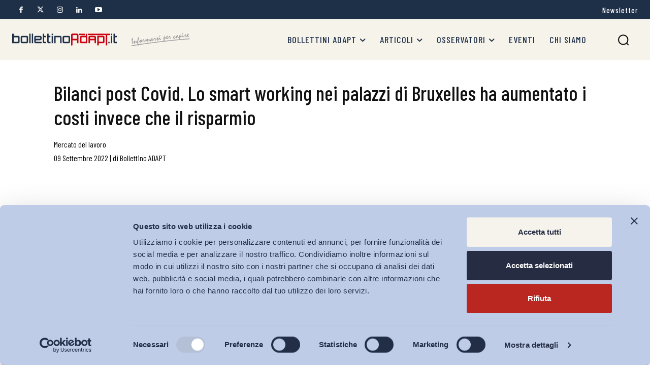

--- FILE ---
content_type: text/html; charset=UTF-8
request_url: https://www.bollettinoadapt.it/bilanci-post-covid-lo-smart-working-nei-palazzi-di-bruxelles-ha-aumentato-i-costi-invece-che-il-risparmio/
body_size: 62763
content:
<!doctype html >
<html lang="it-IT">
<head>
    <meta charset="UTF-8" />
    <title>Bilanci post Covid. Lo smart working nei palazzi di Bruxelles ha aumentato i costi invece che il risparmio - Bollettino ADAPT</title>
    <meta name="viewport" content="width=device-width, initial-scale=1.0">
    <link rel="pingback" href="https://www.bollettinoadapt.it/xmlrpc.php" />
    <script type="text/javascript">
	window.dataLayer = window.dataLayer || [];

	function gtag() {
		dataLayer.push(arguments);
	}

	gtag("consent", "default", {
		ad_personalization: "denied",
		ad_storage: "denied",
		ad_user_data: "denied",
		analytics_storage: "denied",
		functionality_storage: "denied",
		personalization_storage: "denied",
		security_storage: "granted",
		wait_for_update: 500,
	});
	gtag("set", "ads_data_redaction", true);
	</script>
<script type="text/javascript"
		id="Cookiebot"
		src="https://consent.cookiebot.com/uc.js"
		data-implementation="wp"
		data-cbid="4f01b3e4-6c26-43a0-a5cf-864e643e49f7"
								></script>
<!-- Google Tag Manager -->
<script>(function(w,d,s,l,i){w[l]=w[l]||[];w[l].push({'gtm.start':
new Date().getTime(),event:'gtm.js'});var f=d.getElementsByTagName(s)[0],
j=d.createElement(s),dl=l!='dataLayer'?'&l='+l:'';j.async=true;j.src=
'https://www.googletagmanager.com/gtm.js?id='+i+dl;f.parentNode.insertBefore(j,f);
})(window,document,'script','dataLayer','GTM-5L2MRW4J');</script>
<!-- End Google Tag Manager -->

    <meta name='robots' content='index, follow, max-image-preview:large, max-snippet:-1, max-video-preview:-1' />
	<style>img:is([sizes="auto" i], [sizes^="auto," i]) { contain-intrinsic-size: 3000px 1500px }</style>
	<link rel="icon" type="image/png" href="https://www.tuneindustry.com/CUSTOMERS/BOLLETTINO_ADAPT/wp-content/uploads/2024/07/favicon.png"><meta name="theme-color" content="#f6f3eb">
	<!-- This site is optimized with the Yoast SEO plugin v26.8 - https://yoast.com/product/yoast-seo-wordpress/ -->
	<link rel="canonical" href="https://www.bollettinoadapt.it/bilanci-post-covid-lo-smart-working-nei-palazzi-di-bruxelles-ha-aumentato-i-costi-invece-che-il-risparmio/" />
	<meta property="og:locale" content="it_IT" />
	<meta property="og:type" content="article" />
	<meta property="og:title" content="Bilanci post Covid. Lo smart working nei palazzi di Bruxelles ha aumentato i costi invece che il risparmio - Bollettino ADAPT" />
	<meta property="og:description" content="Carmine Gazzani, Stefano Iannaccone (Verità &amp; Affari, 7 settembre 2022)" />
	<meta property="og:url" content="https://www.bollettinoadapt.it/bilanci-post-covid-lo-smart-working-nei-palazzi-di-bruxelles-ha-aumentato-i-costi-invece-che-il-risparmio/" />
	<meta property="og:site_name" content="Bollettino ADAPT" />
	<meta property="article:published_time" content="2022-09-09T07:48:07+00:00" />
	<meta property="article:modified_time" content="2024-10-07T17:17:41+00:00" />
	<meta name="author" content="Bollettino ADAPT" />
	<meta name="twitter:label1" content="Scritto da" />
	<meta name="twitter:data1" content="Bollettino ADAPT" />
	<meta name="twitter:label2" content="Tempo di lettura stimato" />
	<meta name="twitter:data2" content="1 minuto" />
	<script type="application/ld+json" class="yoast-schema-graph">{"@context":"https://schema.org","@graph":[{"@type":"Article","@id":"https://www.bollettinoadapt.it/bilanci-post-covid-lo-smart-working-nei-palazzi-di-bruxelles-ha-aumentato-i-costi-invece-che-il-risparmio/#article","isPartOf":{"@id":"https://www.bollettinoadapt.it/bilanci-post-covid-lo-smart-working-nei-palazzi-di-bruxelles-ha-aumentato-i-costi-invece-che-il-risparmio/"},"author":[{"@id":"https://www.bollettinoadapt.it/#/schema/person/777c6864db7c9980c3f0ec17e22c7ef0"}],"headline":"Bilanci post Covid. Lo smart working nei palazzi di Bruxelles ha aumentato i costi invece che il risparmio","datePublished":"2022-09-09T07:48:07+00:00","dateModified":"2024-10-07T17:17:41+00:00","mainEntityOfPage":{"@id":"https://www.bollettinoadapt.it/bilanci-post-covid-lo-smart-working-nei-palazzi-di-bruxelles-ha-aumentato-i-costi-invece-che-il-risparmio/"},"wordCount":27,"publisher":{"@id":"https://www.bollettinoadapt.it/#organization"},"keywords":["covid-19","pandemia","smart working"],"articleSection":["Politiche del lavoro e Incentivi"],"inLanguage":"it-IT"},{"@type":"WebPage","@id":"https://www.bollettinoadapt.it/bilanci-post-covid-lo-smart-working-nei-palazzi-di-bruxelles-ha-aumentato-i-costi-invece-che-il-risparmio/","url":"https://www.bollettinoadapt.it/bilanci-post-covid-lo-smart-working-nei-palazzi-di-bruxelles-ha-aumentato-i-costi-invece-che-il-risparmio/","name":"Bilanci post Covid. Lo smart working nei palazzi di Bruxelles ha aumentato i costi invece che il risparmio - Bollettino ADAPT","isPartOf":{"@id":"https://www.bollettinoadapt.it/#website"},"datePublished":"2022-09-09T07:48:07+00:00","dateModified":"2024-10-07T17:17:41+00:00","breadcrumb":{"@id":"https://www.bollettinoadapt.it/bilanci-post-covid-lo-smart-working-nei-palazzi-di-bruxelles-ha-aumentato-i-costi-invece-che-il-risparmio/#breadcrumb"},"inLanguage":"it-IT","potentialAction":[{"@type":"ReadAction","target":["https://www.bollettinoadapt.it/bilanci-post-covid-lo-smart-working-nei-palazzi-di-bruxelles-ha-aumentato-i-costi-invece-che-il-risparmio/"]}]},{"@type":"BreadcrumbList","@id":"https://www.bollettinoadapt.it/bilanci-post-covid-lo-smart-working-nei-palazzi-di-bruxelles-ha-aumentato-i-costi-invece-che-il-risparmio/#breadcrumb","itemListElement":[{"@type":"ListItem","position":1,"name":"Home","item":"https://www.bollettinoadapt.it/"},{"@type":"ListItem","position":2,"name":"Bilanci post Covid. Lo smart working nei palazzi di Bruxelles ha aumentato i costi invece che il risparmio"}]},{"@type":"WebSite","@id":"https://www.bollettinoadapt.it/#website","url":"https://www.bollettinoadapt.it/","name":"Bollettino ADAPT","description":"Informarsi per capire","publisher":{"@id":"https://www.bollettinoadapt.it/#organization"},"potentialAction":[{"@type":"SearchAction","target":{"@type":"EntryPoint","urlTemplate":"https://www.bollettinoadapt.it/?s={search_term_string}"},"query-input":{"@type":"PropertyValueSpecification","valueRequired":true,"valueName":"search_term_string"}}],"inLanguage":"it-IT"},{"@type":"Organization","@id":"https://www.bollettinoadapt.it/#organization","name":"Bollettino ADAPT","url":"https://www.bollettinoadapt.it/","logo":{"@type":"ImageObject","inLanguage":"it-IT","@id":"https://www.bollettinoadapt.it/#/schema/logo/image/","url":"","contentUrl":"","caption":"Bollettino ADAPT"},"image":{"@id":"https://www.bollettinoadapt.it/#/schema/logo/image/"}},{"@type":"Person","@id":"https://www.bollettinoadapt.it/#/schema/person/777c6864db7c9980c3f0ec17e22c7ef0","name":"Bollettino ADAPT","image":{"@type":"ImageObject","inLanguage":"it-IT","@id":"https://www.bollettinoadapt.it/#/schema/person/image/c89d84f768193b23229b536462f1da03","url":"https://secure.gravatar.com/avatar/5e6522bf05cc678c74f9aeefffa0ac4195f7dbe5cb74c36c75c8c2a6f2b8e011?s=96&d=mm&r=g","contentUrl":"https://secure.gravatar.com/avatar/5e6522bf05cc678c74f9aeefffa0ac4195f7dbe5cb74c36c75c8c2a6f2b8e011?s=96&d=mm&r=g","caption":"Bollettino ADAPT"},"url":"https://www.bollettinoadapt.it/autori/adm_boll_adapt/"}]}</script>
	<!-- / Yoast SEO plugin. -->


<link rel='dns-prefetch' href='//fonts.googleapis.com' />
<link rel="alternate" type="application/rss+xml" title="Bollettino ADAPT &raquo; Feed" href="https://www.bollettinoadapt.it/feed/" />
<link rel="alternate" type="application/rss+xml" title="Bollettino ADAPT &raquo; Feed dei commenti" href="https://www.bollettinoadapt.it/comments/feed/" />
<link rel='stylesheet' id='wp-block-library-css' href='https://www.bollettinoadapt.it/wp-includes/css/dist/block-library/style.min.css?ver=6.8.3' type='text/css' media='all' />
<style id='classic-theme-styles-inline-css' type='text/css'>
/*! This file is auto-generated */
.wp-block-button__link{color:#fff;background-color:#32373c;border-radius:9999px;box-shadow:none;text-decoration:none;padding:calc(.667em + 2px) calc(1.333em + 2px);font-size:1.125em}.wp-block-file__button{background:#32373c;color:#fff;text-decoration:none}
</style>
<style id='co-authors-plus-coauthors-style-inline-css' type='text/css'>
.wp-block-co-authors-plus-coauthors.is-layout-flow [class*=wp-block-co-authors-plus]{display:inline}

</style>
<style id='co-authors-plus-avatar-style-inline-css' type='text/css'>
.wp-block-co-authors-plus-avatar :where(img){height:auto;max-width:100%;vertical-align:bottom}.wp-block-co-authors-plus-coauthors.is-layout-flow .wp-block-co-authors-plus-avatar :where(img){vertical-align:middle}.wp-block-co-authors-plus-avatar:is(.alignleft,.alignright){display:table}.wp-block-co-authors-plus-avatar.aligncenter{display:table;margin-inline:auto}

</style>
<style id='co-authors-plus-image-style-inline-css' type='text/css'>
.wp-block-co-authors-plus-image{margin-bottom:0}.wp-block-co-authors-plus-image :where(img){height:auto;max-width:100%;vertical-align:bottom}.wp-block-co-authors-plus-coauthors.is-layout-flow .wp-block-co-authors-plus-image :where(img){vertical-align:middle}.wp-block-co-authors-plus-image:is(.alignfull,.alignwide) :where(img){width:100%}.wp-block-co-authors-plus-image:is(.alignleft,.alignright){display:table}.wp-block-co-authors-plus-image.aligncenter{display:table;margin-inline:auto}

</style>
<style id='global-styles-inline-css' type='text/css'>
:root{--wp--preset--aspect-ratio--square: 1;--wp--preset--aspect-ratio--4-3: 4/3;--wp--preset--aspect-ratio--3-4: 3/4;--wp--preset--aspect-ratio--3-2: 3/2;--wp--preset--aspect-ratio--2-3: 2/3;--wp--preset--aspect-ratio--16-9: 16/9;--wp--preset--aspect-ratio--9-16: 9/16;--wp--preset--color--black: #000000;--wp--preset--color--cyan-bluish-gray: #abb8c3;--wp--preset--color--white: #ffffff;--wp--preset--color--pale-pink: #f78da7;--wp--preset--color--vivid-red: #cf2e2e;--wp--preset--color--luminous-vivid-orange: #ff6900;--wp--preset--color--luminous-vivid-amber: #fcb900;--wp--preset--color--light-green-cyan: #7bdcb5;--wp--preset--color--vivid-green-cyan: #00d084;--wp--preset--color--pale-cyan-blue: #8ed1fc;--wp--preset--color--vivid-cyan-blue: #0693e3;--wp--preset--color--vivid-purple: #9b51e0;--wp--preset--gradient--vivid-cyan-blue-to-vivid-purple: linear-gradient(135deg,rgba(6,147,227,1) 0%,rgb(155,81,224) 100%);--wp--preset--gradient--light-green-cyan-to-vivid-green-cyan: linear-gradient(135deg,rgb(122,220,180) 0%,rgb(0,208,130) 100%);--wp--preset--gradient--luminous-vivid-amber-to-luminous-vivid-orange: linear-gradient(135deg,rgba(252,185,0,1) 0%,rgba(255,105,0,1) 100%);--wp--preset--gradient--luminous-vivid-orange-to-vivid-red: linear-gradient(135deg,rgba(255,105,0,1) 0%,rgb(207,46,46) 100%);--wp--preset--gradient--very-light-gray-to-cyan-bluish-gray: linear-gradient(135deg,rgb(238,238,238) 0%,rgb(169,184,195) 100%);--wp--preset--gradient--cool-to-warm-spectrum: linear-gradient(135deg,rgb(74,234,220) 0%,rgb(151,120,209) 20%,rgb(207,42,186) 40%,rgb(238,44,130) 60%,rgb(251,105,98) 80%,rgb(254,248,76) 100%);--wp--preset--gradient--blush-light-purple: linear-gradient(135deg,rgb(255,206,236) 0%,rgb(152,150,240) 100%);--wp--preset--gradient--blush-bordeaux: linear-gradient(135deg,rgb(254,205,165) 0%,rgb(254,45,45) 50%,rgb(107,0,62) 100%);--wp--preset--gradient--luminous-dusk: linear-gradient(135deg,rgb(255,203,112) 0%,rgb(199,81,192) 50%,rgb(65,88,208) 100%);--wp--preset--gradient--pale-ocean: linear-gradient(135deg,rgb(255,245,203) 0%,rgb(182,227,212) 50%,rgb(51,167,181) 100%);--wp--preset--gradient--electric-grass: linear-gradient(135deg,rgb(202,248,128) 0%,rgb(113,206,126) 100%);--wp--preset--gradient--midnight: linear-gradient(135deg,rgb(2,3,129) 0%,rgb(40,116,252) 100%);--wp--preset--font-size--small: 11px;--wp--preset--font-size--medium: 20px;--wp--preset--font-size--large: 32px;--wp--preset--font-size--x-large: 42px;--wp--preset--font-size--regular: 15px;--wp--preset--font-size--larger: 50px;--wp--preset--spacing--20: 0.44rem;--wp--preset--spacing--30: 0.67rem;--wp--preset--spacing--40: 1rem;--wp--preset--spacing--50: 1.5rem;--wp--preset--spacing--60: 2.25rem;--wp--preset--spacing--70: 3.38rem;--wp--preset--spacing--80: 5.06rem;--wp--preset--shadow--natural: 6px 6px 9px rgba(0, 0, 0, 0.2);--wp--preset--shadow--deep: 12px 12px 50px rgba(0, 0, 0, 0.4);--wp--preset--shadow--sharp: 6px 6px 0px rgba(0, 0, 0, 0.2);--wp--preset--shadow--outlined: 6px 6px 0px -3px rgba(255, 255, 255, 1), 6px 6px rgba(0, 0, 0, 1);--wp--preset--shadow--crisp: 6px 6px 0px rgba(0, 0, 0, 1);}:where(.is-layout-flex){gap: 0.5em;}:where(.is-layout-grid){gap: 0.5em;}body .is-layout-flex{display: flex;}.is-layout-flex{flex-wrap: wrap;align-items: center;}.is-layout-flex > :is(*, div){margin: 0;}body .is-layout-grid{display: grid;}.is-layout-grid > :is(*, div){margin: 0;}:where(.wp-block-columns.is-layout-flex){gap: 2em;}:where(.wp-block-columns.is-layout-grid){gap: 2em;}:where(.wp-block-post-template.is-layout-flex){gap: 1.25em;}:where(.wp-block-post-template.is-layout-grid){gap: 1.25em;}.has-black-color{color: var(--wp--preset--color--black) !important;}.has-cyan-bluish-gray-color{color: var(--wp--preset--color--cyan-bluish-gray) !important;}.has-white-color{color: var(--wp--preset--color--white) !important;}.has-pale-pink-color{color: var(--wp--preset--color--pale-pink) !important;}.has-vivid-red-color{color: var(--wp--preset--color--vivid-red) !important;}.has-luminous-vivid-orange-color{color: var(--wp--preset--color--luminous-vivid-orange) !important;}.has-luminous-vivid-amber-color{color: var(--wp--preset--color--luminous-vivid-amber) !important;}.has-light-green-cyan-color{color: var(--wp--preset--color--light-green-cyan) !important;}.has-vivid-green-cyan-color{color: var(--wp--preset--color--vivid-green-cyan) !important;}.has-pale-cyan-blue-color{color: var(--wp--preset--color--pale-cyan-blue) !important;}.has-vivid-cyan-blue-color{color: var(--wp--preset--color--vivid-cyan-blue) !important;}.has-vivid-purple-color{color: var(--wp--preset--color--vivid-purple) !important;}.has-black-background-color{background-color: var(--wp--preset--color--black) !important;}.has-cyan-bluish-gray-background-color{background-color: var(--wp--preset--color--cyan-bluish-gray) !important;}.has-white-background-color{background-color: var(--wp--preset--color--white) !important;}.has-pale-pink-background-color{background-color: var(--wp--preset--color--pale-pink) !important;}.has-vivid-red-background-color{background-color: var(--wp--preset--color--vivid-red) !important;}.has-luminous-vivid-orange-background-color{background-color: var(--wp--preset--color--luminous-vivid-orange) !important;}.has-luminous-vivid-amber-background-color{background-color: var(--wp--preset--color--luminous-vivid-amber) !important;}.has-light-green-cyan-background-color{background-color: var(--wp--preset--color--light-green-cyan) !important;}.has-vivid-green-cyan-background-color{background-color: var(--wp--preset--color--vivid-green-cyan) !important;}.has-pale-cyan-blue-background-color{background-color: var(--wp--preset--color--pale-cyan-blue) !important;}.has-vivid-cyan-blue-background-color{background-color: var(--wp--preset--color--vivid-cyan-blue) !important;}.has-vivid-purple-background-color{background-color: var(--wp--preset--color--vivid-purple) !important;}.has-black-border-color{border-color: var(--wp--preset--color--black) !important;}.has-cyan-bluish-gray-border-color{border-color: var(--wp--preset--color--cyan-bluish-gray) !important;}.has-white-border-color{border-color: var(--wp--preset--color--white) !important;}.has-pale-pink-border-color{border-color: var(--wp--preset--color--pale-pink) !important;}.has-vivid-red-border-color{border-color: var(--wp--preset--color--vivid-red) !important;}.has-luminous-vivid-orange-border-color{border-color: var(--wp--preset--color--luminous-vivid-orange) !important;}.has-luminous-vivid-amber-border-color{border-color: var(--wp--preset--color--luminous-vivid-amber) !important;}.has-light-green-cyan-border-color{border-color: var(--wp--preset--color--light-green-cyan) !important;}.has-vivid-green-cyan-border-color{border-color: var(--wp--preset--color--vivid-green-cyan) !important;}.has-pale-cyan-blue-border-color{border-color: var(--wp--preset--color--pale-cyan-blue) !important;}.has-vivid-cyan-blue-border-color{border-color: var(--wp--preset--color--vivid-cyan-blue) !important;}.has-vivid-purple-border-color{border-color: var(--wp--preset--color--vivid-purple) !important;}.has-vivid-cyan-blue-to-vivid-purple-gradient-background{background: var(--wp--preset--gradient--vivid-cyan-blue-to-vivid-purple) !important;}.has-light-green-cyan-to-vivid-green-cyan-gradient-background{background: var(--wp--preset--gradient--light-green-cyan-to-vivid-green-cyan) !important;}.has-luminous-vivid-amber-to-luminous-vivid-orange-gradient-background{background: var(--wp--preset--gradient--luminous-vivid-amber-to-luminous-vivid-orange) !important;}.has-luminous-vivid-orange-to-vivid-red-gradient-background{background: var(--wp--preset--gradient--luminous-vivid-orange-to-vivid-red) !important;}.has-very-light-gray-to-cyan-bluish-gray-gradient-background{background: var(--wp--preset--gradient--very-light-gray-to-cyan-bluish-gray) !important;}.has-cool-to-warm-spectrum-gradient-background{background: var(--wp--preset--gradient--cool-to-warm-spectrum) !important;}.has-blush-light-purple-gradient-background{background: var(--wp--preset--gradient--blush-light-purple) !important;}.has-blush-bordeaux-gradient-background{background: var(--wp--preset--gradient--blush-bordeaux) !important;}.has-luminous-dusk-gradient-background{background: var(--wp--preset--gradient--luminous-dusk) !important;}.has-pale-ocean-gradient-background{background: var(--wp--preset--gradient--pale-ocean) !important;}.has-electric-grass-gradient-background{background: var(--wp--preset--gradient--electric-grass) !important;}.has-midnight-gradient-background{background: var(--wp--preset--gradient--midnight) !important;}.has-small-font-size{font-size: var(--wp--preset--font-size--small) !important;}.has-medium-font-size{font-size: var(--wp--preset--font-size--medium) !important;}.has-large-font-size{font-size: var(--wp--preset--font-size--large) !important;}.has-x-large-font-size{font-size: var(--wp--preset--font-size--x-large) !important;}
:where(.wp-block-post-template.is-layout-flex){gap: 1.25em;}:where(.wp-block-post-template.is-layout-grid){gap: 1.25em;}
:where(.wp-block-columns.is-layout-flex){gap: 2em;}:where(.wp-block-columns.is-layout-grid){gap: 2em;}
:root :where(.wp-block-pullquote){font-size: 1.5em;line-height: 1.6;}
</style>
<link rel='stylesheet' id='td-plugin-multi-purpose-css' href='https://www.bollettinoadapt.it/wp-content/plugins/td-composer/td-multi-purpose/style.css?ver=9c5a7338c90cbd82cb580e34cffb127f' type='text/css' media='all' />
<link rel='stylesheet' id='google-fonts-style-css' href='https://fonts.googleapis.com/css?family=Barlow+Condensed%3A400%2C100%2C100italic%2C200%2C200italic%2C300%2C300italic%2C400italic%2C500%2C500italic%2C600%2C600italic%2C700%2C700italic%2C800%2C800italic%2C900%2C900italic%7CBarlow%3A400%2C100%2C100italic%2C200%2C200italic%2C300%2C300italic%2C400italic%2C500%2C500italic%2C600%2C600italic%2C700%2C700italic%2C800%2C800italic%2C900%2C900italic%7CBarlow+Condensed%3A400%2C600%2C700%2C100%2C100italic%2C200%2C200italic%2C300%2C300italic%2C400italic%2C500%2C500italic%2C600italic%2C700italic%2C800%2C800italic%2C900%2C900italic%7CBarlow+Condensed%3A900%2C700%2C800%2C400%7CBarlow+Condensed%3A700%2C400&#038;display=swap&#038;ver=12.7.4' type='text/css' media='all' />
<link rel='stylesheet' id='td-theme-css' href='https://www.bollettinoadapt.it/wp-content/themes/Newspaper/style.css?ver=12.7.4' type='text/css' media='all' />
<style id='td-theme-inline-css' type='text/css'>@media (max-width:767px){.td-header-desktop-wrap{display:none}}@media (min-width:767px){.td-header-mobile-wrap{display:none}}</style>
<link rel='stylesheet' id='td-theme-child-css' href='https://www.bollettinoadapt.it/wp-content/themes/Newspaper-child/style.css?ver=12.7.4c' type='text/css' media='all' />
<link rel='stylesheet' id='font_awesome-css' href='https://www.bollettinoadapt.it/wp-content/plugins/td-composer/assets/fonts/font-awesome/font-awesome.css?ver=9c5a7338c90cbd82cb580e34cffb127f' type='text/css' media='all' />
<link rel='stylesheet' id='td-legacy-framework-front-style-css' href='https://www.bollettinoadapt.it/wp-content/plugins/td-composer/legacy/Newspaper/assets/css/td_legacy_main.css?ver=9c5a7338c90cbd82cb580e34cffb127f' type='text/css' media='all' />
<link rel='stylesheet' id='tdb_style_cloud_templates_front-css' href='https://www.bollettinoadapt.it/wp-content/plugins/td-cloud-library/assets/css/tdb_main.css?ver=496e217dc78570a2932146e73f7c4a14' type='text/css' media='all' />
<script type="text/javascript" src="https://www.bollettinoadapt.it/wp-includes/js/jquery/jquery.min.js?ver=3.7.1" id="jquery-core-js"></script>
<script type="text/javascript" src="https://www.bollettinoadapt.it/wp-includes/js/jquery/jquery-migrate.min.js?ver=3.4.1" id="jquery-migrate-js"></script>
<link rel="https://api.w.org/" href="https://www.bollettinoadapt.it/wp-json/" /><link rel="alternate" title="JSON" type="application/json" href="https://www.bollettinoadapt.it/wp-json/wp/v2/posts/192363" /><link rel="EditURI" type="application/rsd+xml" title="RSD" href="https://www.bollettinoadapt.it/xmlrpc.php?rsd" />
<meta name="generator" content="WordPress 6.8.3" />
<link rel='shortlink' href='https://www.bollettinoadapt.it/?p=192363' />
<link rel="alternate" title="oEmbed (JSON)" type="application/json+oembed" href="https://www.bollettinoadapt.it/wp-json/oembed/1.0/embed?url=https%3A%2F%2Fwww.bollettinoadapt.it%2Fbilanci-post-covid-lo-smart-working-nei-palazzi-di-bruxelles-ha-aumentato-i-costi-invece-che-il-risparmio%2F" />
<link rel="alternate" title="oEmbed (XML)" type="text/xml+oembed" href="https://www.bollettinoadapt.it/wp-json/oembed/1.0/embed?url=https%3A%2F%2Fwww.bollettinoadapt.it%2Fbilanci-post-covid-lo-smart-working-nei-palazzi-di-bruxelles-ha-aumentato-i-costi-invece-che-il-risparmio%2F&#038;format=xml" />
    <script>
        window.tdb_global_vars = {"wpRestUrl":"https:\/\/www.bollettinoadapt.it\/wp-json\/","permalinkStructure":"\/%postname%\/"};
        window.tdb_p_autoload_vars = {"isAjax":false,"isAdminBarShowing":false,"autoloadStatus":"off","origPostEditUrl":null};
    </script>
    
    <style id="tdb-global-colors">:root{--tt-accent-color:#E4A41E;--tt-hover:#504BDC;--tt-gray-dark:#777777;--tt-extra-color:#f4f4f4;--tt-primary-color:#000000;--mm-custom-color-4:#C2A25D;--mm-custom-color-5:#F7F9F9;--mm-custom-color-1:#053426;--mm-custom-color-2:#B79259;--mm-custom-color-3:#79847E;--blck-custom-color-1:#052c54;--blck-custom-color-2:#f83aff;--blck-custom-color-3:#7c89a0;--blck-custom-color-4:#5325ea;--job-hunt-grey:#F3F3F3;--job-hunt-accent:#2623D3;--job-hunt-white:#FFFFFF;--job-hunt-black:#000000;--job-hunt-sep:#DADFE7;--job-hunt-shadow:rgba(16,24,40,0.05);--job-hunt-sep-light:#EAEDF1;--job-hunt-light-text:#697586;--job-hunt-sep-dark:#B4BFCA;--job-hunt-darker-text:#494F5C;--job-hunt-accent-transparent:rgba(38,35,211,0.1);--job-hunt-shadow-darker:rgba(16,24,40,0.3)}</style>

    
	            <style id="tdb-global-fonts">
                
:root{--tt-secondary:Barlow Condensed;--tt-extra:Barlow Condensed;--tt-primary-font:Barlow Condensed;--global-1:Gilda Display;--global-2:Red Hat Display;--global-3:Pinyon Script;}
            </style>
            
<!-- JS generated by theme -->

<script type="text/javascript" id="td-generated-header-js">
    
    

	    var tdBlocksArray = []; //here we store all the items for the current page

	    // td_block class - each ajax block uses a object of this class for requests
	    function tdBlock() {
		    this.id = '';
		    this.block_type = 1; //block type id (1-234 etc)
		    this.atts = '';
		    this.td_column_number = '';
		    this.td_current_page = 1; //
		    this.post_count = 0; //from wp
		    this.found_posts = 0; //from wp
		    this.max_num_pages = 0; //from wp
		    this.td_filter_value = ''; //current live filter value
		    this.is_ajax_running = false;
		    this.td_user_action = ''; // load more or infinite loader (used by the animation)
		    this.header_color = '';
		    this.ajax_pagination_infinite_stop = ''; //show load more at page x
	    }

        // td_js_generator - mini detector
        ( function () {
            var htmlTag = document.getElementsByTagName("html")[0];

	        if ( navigator.userAgent.indexOf("MSIE 10.0") > -1 ) {
                htmlTag.className += ' ie10';
            }

            if ( !!navigator.userAgent.match(/Trident.*rv\:11\./) ) {
                htmlTag.className += ' ie11';
            }

	        if ( navigator.userAgent.indexOf("Edge") > -1 ) {
                htmlTag.className += ' ieEdge';
            }

            if ( /(iPad|iPhone|iPod)/g.test(navigator.userAgent) ) {
                htmlTag.className += ' td-md-is-ios';
            }

            var user_agent = navigator.userAgent.toLowerCase();
            if ( user_agent.indexOf("android") > -1 ) {
                htmlTag.className += ' td-md-is-android';
            }

            if ( -1 !== navigator.userAgent.indexOf('Mac OS X')  ) {
                htmlTag.className += ' td-md-is-os-x';
            }

            if ( /chrom(e|ium)/.test(navigator.userAgent.toLowerCase()) ) {
               htmlTag.className += ' td-md-is-chrome';
            }

            if ( -1 !== navigator.userAgent.indexOf('Firefox') ) {
                htmlTag.className += ' td-md-is-firefox';
            }

            if ( -1 !== navigator.userAgent.indexOf('Safari') && -1 === navigator.userAgent.indexOf('Chrome') ) {
                htmlTag.className += ' td-md-is-safari';
            }

            if( -1 !== navigator.userAgent.indexOf('IEMobile') ){
                htmlTag.className += ' td-md-is-iemobile';
            }

        })();

        var tdLocalCache = {};

        ( function () {
            "use strict";

            tdLocalCache = {
                data: {},
                remove: function (resource_id) {
                    delete tdLocalCache.data[resource_id];
                },
                exist: function (resource_id) {
                    return tdLocalCache.data.hasOwnProperty(resource_id) && tdLocalCache.data[resource_id] !== null;
                },
                get: function (resource_id) {
                    return tdLocalCache.data[resource_id];
                },
                set: function (resource_id, cachedData) {
                    tdLocalCache.remove(resource_id);
                    tdLocalCache.data[resource_id] = cachedData;
                }
            };
        })();

    
    
var td_viewport_interval_list=[{"limitBottom":767,"sidebarWidth":228},{"limitBottom":1018,"sidebarWidth":300},{"limitBottom":1140,"sidebarWidth":324}];
var td_animation_stack_effect="type0";
var tds_animation_stack=true;
var td_animation_stack_specific_selectors=".entry-thumb, img, .td-lazy-img";
var td_animation_stack_general_selectors=".td-animation-stack img, .td-animation-stack .entry-thumb, .post img, .td-animation-stack .td-lazy-img";
var tdc_is_installed="yes";
var tdc_domain_active=false;
var td_ajax_url="https:\/\/www.bollettinoadapt.it\/wp-admin\/admin-ajax.php?td_theme_name=Newspaper&v=12.7.4";
var td_get_template_directory_uri="https:\/\/www.bollettinoadapt.it\/wp-content\/plugins\/td-composer\/legacy\/common";
var tds_snap_menu="";
var tds_logo_on_sticky="";
var tds_header_style="";
var td_please_wait="Please wait...";
var td_email_user_pass_incorrect="User or password incorrect!";
var td_email_user_incorrect="Email or username incorrect!";
var td_email_incorrect="Email incorrect!";
var td_user_incorrect="Username incorrect!";
var td_email_user_empty="Email or username empty!";
var td_pass_empty="Pass empty!";
var td_pass_pattern_incorrect="Invalid Pass Pattern!";
var td_retype_pass_incorrect="Retyped Pass incorrect!";
var tds_more_articles_on_post_enable="";
var tds_more_articles_on_post_time_to_wait="";
var tds_more_articles_on_post_pages_distance_from_top=0;
var tds_captcha="";
var tds_theme_color_site_wide="#cc0112";
var tds_smart_sidebar="";
var tdThemeName="Newspaper";
var tdThemeNameWl="Newspaper";
var td_magnific_popup_translation_tPrev="Previous (Left arrow key)";
var td_magnific_popup_translation_tNext="Next (Right arrow key)";
var td_magnific_popup_translation_tCounter="%curr% of %total%";
var td_magnific_popup_translation_ajax_tError="The content from %url% could not be loaded.";
var td_magnific_popup_translation_image_tError="The image #%curr% could not be loaded.";
var tdBlockNonce="1777abf4b0";
var tdMobileMenu="disabled";
var tdMobileSearch="disabled";
var tdDateNamesI18n={"month_names":["Gennaio","Febbraio","Marzo","Aprile","Maggio","Giugno","Luglio","Agosto","Settembre","Ottobre","Novembre","Dicembre"],"month_names_short":["Gen","Feb","Mar","Apr","Mag","Giu","Lug","Ago","Set","Ott","Nov","Dic"],"day_names":["domenica","luned\u00ec","marted\u00ec","mercoled\u00ec","gioved\u00ec","venerd\u00ec","sabato"],"day_names_short":["Dom","Lun","Mar","Mer","Gio","Ven","Sab"]};
var tdb_modal_confirm="Save";
var tdb_modal_cancel="Cancel";
var tdb_modal_confirm_alt="Yes";
var tdb_modal_cancel_alt="No";
var td_deploy_mode="deploy";
var td_ad_background_click_link="";
var td_ad_background_click_target="";
</script>


<!-- Header style compiled by theme -->

<style>body{background-color:#ffffff}.td-mobile-content .td-mobile-main-menu>li>a{font-family:Barlow}.td-mobile-content .sub-menu a{font-family:Barlow}#td-mobile-nav,#td-mobile-nav .wpb_button,.td-search-wrap-mob{font-family:Barlow}.td-page-content p,.td-page-content li,.td-page-content .td_block_text_with_title,.wpb_text_column p{font-family:"Barlow Condensed"}body,p{font-family:"Barlow Condensed"}.td-loader-gif{background-color:#dbdbdb}:root{--td_theme_color:#cc0112;--td_slider_text:rgba(204,1,18,0.7);--td_container_transparent:transparent;--td_header_color:#f6f3eb;--td_text_header_color:#1e2f48;--td_mobile_text_active_color:#cc0112;--td_default_google_font_1:"Barlow Condensed";--td_default_google_font_2:"Barlow Condensed"}</style>

<link rel="icon" href="https://www.bollettinoadapt.it/wp-content/uploads/2024/07/cropped-favicon-32x32.png" sizes="32x32" />
<link rel="icon" href="https://www.bollettinoadapt.it/wp-content/uploads/2024/07/cropped-favicon-192x192.png" sizes="192x192" />
<link rel="apple-touch-icon" href="https://www.bollettinoadapt.it/wp-content/uploads/2024/07/cropped-favicon-180x180.png" />
<meta name="msapplication-TileImage" content="https://www.bollettinoadapt.it/wp-content/uploads/2024/07/cropped-favicon-270x270.png" />

<!-- Button style compiled by theme -->

<style>.tdm-btn-style1{background-color:#cc0112}.tdm-btn-style2:before{border-color:#cc0112}.tdm-btn-style2{color:#cc0112}.tdm-btn-style3{-webkit-box-shadow:0 2px 16px #cc0112;-moz-box-shadow:0 2px 16px #cc0112;box-shadow:0 2px 16px #cc0112}.tdm-btn-style3:hover{-webkit-box-shadow:0 4px 26px #cc0112;-moz-box-shadow:0 4px 26px #cc0112;box-shadow:0 4px 26px #cc0112}</style>

	<style id="tdw-css-placeholder"></style></head>

<body class="wp-singular post-template-default single single-post postid-192363 single-format-standard wp-theme-Newspaper wp-child-theme-Newspaper-child bilanci-post-covid-lo-smart-working-nei-palazzi-di-bruxelles-ha-aumentato-i-costi-invece-che-il-risparmio global-block-template-1  tdc-header-template  tdc-footer-template td-animation-stack-type0 td-full-layout" itemscope="itemscope" itemtype="https://schema.org/WebPage">
<!-- Google Tag Manager (noscript) -->
<noscript><iframe src="https://www.googletagmanager.com/ns.html?id=GTM-5L2MRW4J" height="0" width="0" style="display:none;visibility:hidden"></iframe></noscript>
<!-- End Google Tag Manager (noscript) -->
    <div class="td-scroll-up" data-style="style1"><i class="td-icon-menu-up"></i></div>
    
    <div id="td-outer-wrap" class="td-theme-wrap">

                    <div class="td-header-template-wrap" style="position: relative">
                                <div class="td-header-mobile-wrap ">
                    <div id="tdi_1" class="tdc-zone"><div class="tdc_zone tdi_2  wpb_row td-pb-row"  >
<style scoped>.tdi_2{min-height:0}.td-header-mobile-wrap{position:relative;width:100%}@media (max-width:767px){.tdi_2:before{content:'';display:block;width:100vw;height:100%;position:absolute;left:50%;transform:translateX(-50%);box-shadow:0px 0px 16px 0px rgba(0,0,0,0.15);z-index:20;pointer-events:none}@media (max-width:767px){.tdi_2:before{width:100%}}}</style><div id="tdi_3" class="tdc-row"><div class="vc_row tdi_4  wpb_row td-pb-row" >
<style scoped>.tdi_4,.tdi_4 .tdc-columns{min-height:0}.tdi_4,.tdi_4 .tdc-columns{display:block}.tdi_4 .tdc-columns{width:100%}.tdi_4:before,.tdi_4:after{display:table}</style><div class="vc_column tdi_6  wpb_column vc_column_container tdc-column td-pb-span12">
<style scoped>.tdi_6{vertical-align:baseline}.tdi_6>.wpb_wrapper,.tdi_6>.wpb_wrapper>.tdc-elements{display:block}.tdi_6>.wpb_wrapper>.tdc-elements{width:100%}.tdi_6>.wpb_wrapper>.vc_row_inner{width:auto}.tdi_6>.wpb_wrapper{width:auto;height:auto}</style><div class="wpb_wrapper" ></div></div></div></div></div></div>                </div>
                
                <div class="td-header-desktop-wrap ">
                    <div id="tdi_7" class="tdc-zone"><div class="tdc_zone tdi_8  wpb_row td-pb-row tdc-element-style"  >
<style scoped>.tdi_8{min-height:0}.td-header-desktop-wrap{position:relative}.tdi_8{position:relative}</style>
<div class="tdi_7_rand_style td-element-style" ><style>.tdi_7_rand_style{background-color:#1e2f48!important}</style></div><div id="tdi_9" class="tdc-row stretch_row_1400 td-stretch-content"><div class="vc_row tdi_10  wpb_row td-pb-row" >
<style scoped>.tdi_10,.tdi_10 .tdc-columns{min-height:0}.tdi_10,.tdi_10 .tdc-columns{display:flex;flex-direction:row;flex-wrap:nowrap;justify-content:space-between;align-items:center}.tdi_10 .tdc-columns{width:100%}.tdi_10:before,.tdi_10:after{display:none}</style><div class="vc_column tdi_12  wpb_column vc_column_container tdc-column td-pb-span6">
<style scoped>.tdi_12{vertical-align:baseline}.tdi_12>.wpb_wrapper,.tdi_12>.wpb_wrapper>.tdc-elements{display:block}.tdi_12>.wpb_wrapper>.tdc-elements{width:100%}.tdi_12>.wpb_wrapper>.vc_row_inner{width:auto}.tdi_12>.wpb_wrapper{width:auto;height:auto}</style><div class="wpb_wrapper" ><div class="tdm_block td_block_wrap tdm_block_socials tdi_13 tdm-content-horiz-left td-pb-border-top td_block_template_1"  data-td-block-uid="tdi_13" >
<style>.tdm_block.tdm_block_socials{margin-bottom:0}.tdm-social-wrapper{*zoom:1}.tdm-social-wrapper:before,.tdm-social-wrapper:after{display:table;content:'';line-height:0}.tdm-social-wrapper:after{clear:both}.tdm-social-item-wrap{display:inline-block}.tdm-social-item{position:relative;display:inline-flex;align-items:center;justify-content:center;vertical-align:middle;-webkit-transition:all 0.2s;transition:all 0.2s;text-align:center;-webkit-transform:translateZ(0);transform:translateZ(0)}.tdm-social-item i{font-size:14px;color:var(--td_theme_color,#4db2ec);-webkit-transition:all 0.2s;transition:all 0.2s}.tdm-social-text{display:none;margin-top:-1px;vertical-align:middle;font-size:13px;color:var(--td_theme_color,#4db2ec);-webkit-transition:all 0.2s;transition:all 0.2s}.tdm-social-item-wrap:hover i,.tdm-social-item-wrap:hover .tdm-social-text{color:#000}.tdm-social-item-wrap:last-child .tdm-social-text{margin-right:0!important}</style>
<style>.tdi_14 .tdm-social-item i{font-size:14px;vertical-align:middle;line-height:35px}.tdi_14 .tdm-social-item i.td-icon-linkedin,.tdi_14 .tdm-social-item i.td-icon-pinterest,.tdi_14 .tdm-social-item i.td-icon-blogger,.tdi_14 .tdm-social-item i.td-icon-vimeo{font-size:11.2px}.tdi_14 .tdm-social-item{width:35px;height:35px;margin:1.5px 3px 1.5px 0}.tdi_14 .tdm-social-item-wrap:last-child .tdm-social-item{margin-right:0!important}.tdi_14 .tdm-social-item i,.tds-team-member2 .tdi_14.tds-social1 .tdm-social-item i{color:#ffffff}.tdi_14 .tdm-social-text{display:none;margin-left:2px;margin-right:18px}</style><div class="tdm-social-wrapper tds-social1 tdi_14"><div class="tdm-social-item-wrap"><a href="https://www.facebook.com/adaptland"  target="_blank"  rel="nofollow"  title="Facebook" class="tdm-social-item"><i class="td-icon-font td-icon-facebook"></i><span style="display: none">Facebook</span></a></div><div class="tdm-social-item-wrap"><a href="https://twitter.com/bollettinoADAPT"  target="_blank"  rel="nofollow"  title="Twitter" class="tdm-social-item"><i class="td-icon-font td-icon-twitter"></i><span style="display: none">Twitter</span></a></div><div class="tdm-social-item-wrap"><a href="https://www.instagram.com/adaptland/"  target="_blank"  rel="nofollow"  title="Instagram" class="tdm-social-item"><i class="td-icon-font td-icon-instagram"></i><span style="display: none">Instagram</span></a></div><div class="tdm-social-item-wrap"><a href="https://it.linkedin.com/company/adapt-centro-studi"  target="_blank"  rel="nofollow"  title="Linkedin" class="tdm-social-item"><i class="td-icon-font td-icon-linkedin"></i><span style="display: none">Linkedin</span></a></div><div class="tdm-social-item-wrap"><a href="https://www.youtube.com/channel/UC6I_qYVpb6fM0vzw524AL7Q"  target="_blank"  rel="nofollow"  title="Youtube" class="tdm-social-item"><i class="td-icon-font td-icon-youtube"></i><span style="display: none">Youtube</span></a></div></div></div></div></div><div class="vc_column tdi_16  wpb_column vc_column_container tdc-column td-pb-span6">
<style scoped>.tdi_16{vertical-align:baseline}.tdi_16>.wpb_wrapper,.tdi_16>.wpb_wrapper>.tdc-elements{display:block}.tdi_16>.wpb_wrapper>.tdc-elements{width:100%}.tdi_16>.wpb_wrapper>.vc_row_inner{width:auto}.tdi_16>.wpb_wrapper{width:auto;height:auto}</style><div class="wpb_wrapper" ><div class="tdm_block td_block_wrap tdm_block_button tdi_17 tdm-content-horiz-right td-pb-border-top td_block_template_1"  data-td-block-uid="tdi_17"     >
<style>@media (min-width:768px) and (max-width:1018px){.tdi_17{margin-right:10px!important}}</style>
<style>.tdm_block.tdm_block_button{margin-bottom:0}.tdm_block.tdm_block_button .tds-button{line-height:0}.tdm_block.tdm_block_button.tdm-block-button-inline{display:inline-block}.tdm_block.tdm_block_button.tdm-block-button-full,.tdm_block.tdm_block_button.tdm-block-button-full .tdm-btn{display:block}.tdi_17{float:right;clear:none}</style>
<style>body .tdi_18 .tdm-btn-text,body .tdi_18 i{color:#ffffff}body .tdi_18 svg{fill:#ffffff}body .tdi_18 svg *{fill:inherit}body .tdi_18:hover .tdm-btn-text,body .tdi_18:hover i{color:#ffffff;-webkit-text-fill-color:unset;background:transparent;transition:none}body .tdi_18:hover svg{fill:#ffffff}body .tdi_18:hover svg *{fill:inherit}.tdi_18{letter-spacing:1px!important}</style><div class="tds-button td-fix-index"><a href="#Newsletter"  title="Newsletter" class="tds-button5 tdm-btn tdm-btn-lg tdi_18 " ><span class="tdm-btn-text">Newsletter</span></a></div></div></div></div></div></div><div id="tdi_19" class="tdc-row tdc-row-is-sticky tdc-rist-top stretch_row_1400 td-stretch-content"><div class="vc_row tdi_20  wpb_row td-pb-row tdc-element-style" >
<style scoped>body .tdc-row.tdc-rist-top-active,body .tdc-row.tdc-rist-bottom-active{position:fixed;left:50%;transform:translateX(-50%);z-index:10000}body .tdc-row.tdc-rist-top-active.td-stretch-content,body .tdc-row.tdc-rist-bottom-active.td-stretch-content{width:100%!important}body .tdc-row.tdc-rist-top-active{top:0}body .tdc-row.tdc-rist-absolute{position:absolute}body .tdc-row.tdc-rist-bottom-active{bottom:0}.tdi_20,.tdi_20 .tdc-columns{min-height:0}#tdi_19.tdc-rist-top-active .tdi_20>.td-element-style:after,#tdi_19.tdc-rist-bottom-active .tdi_20>.td-element-style:after{content:''!important;width:100%!important;height:100%!important;position:absolute!important;top:0!important;left:0!important;z-index:0!important;display:block!important;background-color:#f6f3eb}.tdi_20,.tdi_20 .tdc-columns{display:block}.tdi_20 .tdc-columns{width:100%}.tdi_20:before,.tdi_20:after{display:table}@media (min-width:767px){body.admin-bar .tdc-row.tdc-rist-top-active{top:32px}}.tdi_20{position:relative}.tdi_20 .td_block_wrap{text-align:left}@media (min-width:768px) and (max-width:1018px){.tdi_20{padding-top:0px!important;padding-bottom:0px!important}}@media (max-width:767px){.tdi_20{padding-top:0px!important;padding-bottom:0px!important}}</style>
<div class="tdi_19_rand_style td-element-style" ><style>.tdi_19_rand_style{background-color:#f6f3eb!important}</style></div><div class="vc_column tdi_22  wpb_column vc_column_container tdc-column td-pb-span12">
<style scoped>.tdi_22{vertical-align:baseline}.tdi_22>.wpb_wrapper,.tdi_22>.wpb_wrapper>.tdc-elements{display:flex;flex-direction:row;flex-wrap:nowrap;justify-content:flex-start;align-items:center}.tdi_22>.wpb_wrapper>.tdc-elements{width:100%}.tdi_22>.wpb_wrapper>.vc_row_inner{width:auto}.tdi_22>.wpb_wrapper{width:100%;height:100%}@media (max-width:767px){.tdi_22>.wpb_wrapper,.tdi_22>.wpb_wrapper>.tdc-elements{flex-direction:column}}</style><div class="wpb_wrapper" ><div class="td_block_wrap tdb_header_logo tdi_23 td-pb-border-top td_block_template_1 tdb-header-align"  data-td-block-uid="tdi_23" >
<style>@media (min-width:768px) and (max-width:1018px){.tdi_23{margin-right:auto!important;margin-left:0px!important}}</style>
<style>.tdb-header-align{vertical-align:middle}.tdb_header_logo{margin-bottom:0;clear:none}.tdb_header_logo .tdb-logo-a,.tdb_header_logo h1{display:flex;pointer-events:auto;align-items:flex-start}.tdb_header_logo h1{margin:0;line-height:0}.tdb_header_logo .tdb-logo-img-wrap img{display:block}.tdb_header_logo .tdb-logo-svg-wrap+.tdb-logo-img-wrap{display:none}.tdb_header_logo .tdb-logo-svg-wrap svg{width:50px;display:block;transition:fill .3s ease}.tdb_header_logo .tdb-logo-text-wrap{display:flex}.tdb_header_logo .tdb-logo-text-title,.tdb_header_logo .tdb-logo-text-tagline{-webkit-transition:all 0.2s ease;transition:all 0.2s ease}.tdb_header_logo .tdb-logo-text-title{background-size:cover;background-position:center center;font-size:75px;font-family:serif;line-height:1.1;color:#222;white-space:nowrap}.tdb_header_logo .tdb-logo-text-tagline{margin-top:2px;font-size:12px;font-family:serif;letter-spacing:1.8px;line-height:1;color:#767676}.tdb_header_logo .tdb-logo-icon{position:relative;font-size:46px;color:#000}.tdb_header_logo .tdb-logo-icon-svg{line-height:0}.tdb_header_logo .tdb-logo-icon-svg svg{width:46px;height:auto}.tdb_header_logo .tdb-logo-icon-svg svg,.tdb_header_logo .tdb-logo-icon-svg svg *{fill:#000}.tdi_23 .tdb-logo-a,.tdi_23 h1{flex-direction:row;align-items:center;justify-content:flex-start}.tdi_23 .tdb-logo-svg-wrap{display:block}.tdi_23 .tdb-logo-svg-wrap+.tdb-logo-img-wrap{display:none}.tdi_23 .tdb-logo-img-wrap{display:block}.tdi_23 .tdb-logo-text-tagline{margin-top:2px;margin-left:0;display:none}.tdi_23 .tdb-logo-text-title{display:none}.tdi_23 .tdb-logo-text-wrap{flex-direction:column;align-items:flex-start}.tdi_23 .tdb-logo-icon{top:0px;display:block}@media (max-width:767px){.tdb_header_logo .tdb-logo-text-title{font-size:36px}}@media (max-width:767px){.tdb_header_logo .tdb-logo-text-tagline{font-size:11px}}</style><div class="tdb-block-inner td-fix-index"><a class="tdb-logo-a" href="https://www.bollettinoadapt.it/" aria-label="Bollettino Adapt" title="Informarsi per capire"><span class="tdb-logo-svg-wrap"><svg id="a" xmlns="http://www.w3.org/2000/svg" width="1275.61" height="93.67" viewBox="0 0 1275.61 93.67"><g><path d="M75.88,73.33c3.86,.02,7.73-.02,11.6-.02,4.82,0,9.64,0,14.46,0-4.82,0-9.64,0-14.46,0-3.86,0-7.73,.04-11.6,.02Z" fill="none"></path><path d="M543.36,15.38h128.09V88.54h10.57V15.1h20.5V5.18h-159.15V15.38Z" fill="#cc0112"></path><path d="M464.42,4.82c-10.81-.09-21.63-.04-32.44-.02-4.82,0-7.85,2.42-8.92,7.05-.48,2.07-.71,4.24-.72,6.37-.05,21.99-.04,43.97-.02,65.96,0,1.43,.18,2.87,.29,4.45,1.3,.11,2.27,.24,3.24,.26,6.85,.16,7.03-.01,7.06-6.76,.02-4.46,0-8.93,0-13.39,0-5.53,0-11.06,0-16.67h32.75v20.9h10.21c0-19.67,.21-38.82-.12-57.96-.11-6.25-4.99-10.14-11.34-10.19Zm.59,36.39h-31.64V15.44h31.64v25.77Z" fill="#cc0112"></path><path d="M41.96,20.5c-8.15-.06-16.3,.01-24.45,.02q-7.07,0-7.08-6.83c0-2.89,0-5.78,0-8.61H0V73.2c15.16,0,29.78,.17,44.39-.09,5.32-.1,8.4-4.13,8.49-10.34,.15-10.58,.17-21.16,0-31.73-.12-7.25-3.61-10.49-10.92-10.55Zm.16,40.24c-.02,.83-1.83,2.3-2.84,2.32-8.64,.19-17.28,.2-25.92-.03-1-.03-2.77-1.85-2.79-2.88-.22-9.54-.13-19.09-.13-29.05h31.8c0,9.97,.07,19.8-.13,29.62Z" fill="#1e2f48"></path><path d="M653.2,20.35c-4.48-.28-8.98-.13-13.47-.14-9.62-.01-19.24,0-29.21,0V88.53h10.49v-15.15c1.66-.11,2.8-.24,3.94-.24,9.15-.03,18.3,.08,27.45-.07,6.75-.11,10.29-3.55,10.37-10.08,.13-10.91,.14-21.82-.03-32.73-.1-6.14-3.41-9.52-9.53-9.9Zm-1.22,42.16h-30.78V30.98h30.78v31.53Z" fill="#cc0112"></path><path d="M528.73,15.67c.23,3.39-.92,4.69-4.48,4.6-8.14-.21-16.29-.08-24.44-.06-10.11,.02-13.5,3.34-13.52,13.26-.01,9.09,0,18.17,0,27.26,0,9.03,3.2,12.33,12.18,12.38,12.14,.06,24.27,.03,36.41,0,1.27,0,2.54-.25,3.86-.38V5.02h-10.07c0,3.8-.18,7.24,.05,10.65Zm-.1,46.72h-31.5V30.6c9.89,0,19.48-.06,29.07,.11,.82,.01,2.31,1.52,2.32,2.35,.16,9.7,.11,19.4,.11,29.35Z" fill="#cc0112"></path><path d="M199.54,20.35c-9.82-.12-19.65-.09-29.47-.01-8.24,.06-11.9,3.65-11.98,11.79-.09,9.76-.08,19.52,0,29.28,.07,8.11,3.77,11.81,11.92,11.89,9.99,.09,19.98,.02,29.97,.03,3.6,0,7.19,0,10.91,0v-9.96h-42.63c0-2.16,0-3.46,0-4.77q.04-6.63,6.87-6.63c7.99,0,15.98,.1,23.97-.04,8.11-.13,11.91-3.99,12.06-11.94,.05-2.65,.04-5.29,0-7.94-.12-7.84-3.76-11.6-11.63-11.69Zm1.16,21.01h-32.09v-10.65h32.09v10.65Z" fill="#1e2f48"></path><path d="M589.91,20.32c-10.65-.1-21.31-.09-31.96,0-6.51,.06-9.82,2.73-9.97,9.17-.33,14.04-.11,28.1-.08,42.15,0,.41,.44,.83,.56,1.05h9.89v-20.72h32.89v20.93h10.49c0-14.32,.21-28.04-.09-41.74-.15-6.85-4.72-10.76-11.75-10.83Zm.86,21.16c-10.09,0-19.99,.12-29.89-.05-4.55-.08-2.46-3.84-2.7-6.04-.23-2.09-.92-4.9,2.94-4.88,9.76,.05,19.51,.02,29.66,.02v10.96Z" fill="#cc0112"></path><path d="M102.97,20.43c-10.47-.13-20.95-.13-31.42,0-6.4,.08-10.47,3.68-10.65,10.04-.32,10.89-.32,21.8,0,32.69,.19,6.51,4.37,9.99,11.12,10.13,1.29,.03,2.58,.04,3.86,.05,3.86,.02,7.73-.03,11.6-.02,4.82,0,9.64,0,14.46,0,.33,0,.67,0,1-.02,6.84-.3,10.92-4.1,11.03-10.84,.17-10.4,.19-20.81,0-31.21-.13-6.86-4.15-10.73-10.99-10.82Zm.35,42.58h-32.04V30.7h32.04V63Z" fill="#1e2f48"></path><path d="M404.45,20.43c-5.31-.16-10.64-.03-15.96-.03v-.02c-5.15,0-10.31,0-15.46,0-.33,0-.67,0-1,.03-5.82,.37-9.85,3.88-9.98,9.64-.26,11.22-.25,22.46,.01,33.69,.13,5.49,4.14,9.35,9.61,9.46,11.13,.21,22.28,.22,33.41-.01,5.74-.12,9.72-4.13,9.83-9.83,.21-10.9,.22-21.8,.01-32.7-.12-6.29-4.11-10.02-10.48-10.22Zm.09,42.67h-32.15V30.63h32.15V63.1Z" fill="#1e2f48"></path><path d="M343.23,20.42c-8.82-.13-17.65-.04-26.47-.05-5.1,0-10.2,0-15.46,0v52.63h9.8V30.75h32.99v42.37h9.82c0-14.93,.19-29.29-.1-43.64-.11-5.42-4.64-8.97-10.58-9.06Z" fill="#1e2f48"></path><path d="M261.57,30.21h12.86v-10h-13.35V5.09h-9.81c0,20.19-.26,40.13,.31,60.05,.08,2.63,4,6.71,6.8,7.36,5.11,1.2,10.71,.34,16.2,.34v-9.64h-13.01V30.21Z" fill="#1e2f48"></path><path d="M229.29,11.78c-.02-2.23,0-4.46,0-6.62h-9.96c0,19.97-.15,39.63,.11,59.28,.06,4.54,3.27,7.9,7.82,8.44,5.03,.59,10.19,.14,15.45,.14v-9.96h-13.09V30.28h13.15v-9.64c-1.88-.09-3.5-.23-5.12-.25-9.47-.15-8.25,1.23-8.35-8.6Z" fill="#1e2f48"></path><path d="M737.34,30.22h13.07v-9.86c-3.42,0-6.55-.11-9.67,.03-2.79,.13-3.91-.96-3.8-3.75,.15-3.87,.04-7.75,.04-11.47h-10.02c0,19.84-.13,39.35,.1,58.84,.06,4.76,3.19,8.29,7.97,8.87,5.02,.61,10.17,.14,15.48,.14v-9.84h-13.17V30.22Z" fill="#1e2f48"></path><path d="M122.15,73.08h9.63V5.11h-9.63V73.08Z" fill="#1e2f48"></path><path d="M140.45,72.99h9.31V5h-9.31V72.99Z" fill="#1e2f48"></path><path d="M283.09,72.9h9.56V20.5h-9.56v52.4Z" fill="#1e2f48"></path><path d="M708.34,72.93h9.44V20.67h-9.44v52.26Z" fill="#1e2f48"></path><path d="M524.19,4.98h-47.61c1.73,3.46,3.4,6.79,5.09,10.17h42.52V4.98Z" fill="#cc0112"></path><path d="M283.04,14.94h9.77V5.39h-9.77V14.94Z" fill="#1e2f48"></path><path d="M708.46,15.23h9.35V5.18h-9.35V15.23Z" fill="#1e2f48"></path><path d="M689.71,73.05h9.5v-9.43h-9.5v9.43Z" fill="#1e2f48"></path></g><g><path d="M1272.99,39.42c-22.65,1.53-45.55,3.4-68.04,5.45,.05-.45,.2-1.07,.46-1.86,.3-.92,.47-1.6,.52-2.05,.18-1.31,.37-2.44,.55-3.39,.19-.95,.44-1.79,.56-2.37,.13-.64,.05-1.55,.15-2.22,.07-.45,.28-.94,.43-1.33,.14-.39,.26-.75,.34-1.08,.33-1.44,.68-2.63,1.05-3.55,.37-.92,.75-1.55,1.13-1.89,.45,.1,1.08,.53,1.89,1.29,.81,.77,1.47,1.2,1.98,1.29,.85,.22,1.27,.33,2.11,.55,.78-.22,1.37-.41,1.78-.57,.41-.16,.67-.26,.76-.29,0-.02-.02-.03-.02-.04,.66-.91,1.22-1.6,1.7-2.07,.48-.48,.88-.74,1.2-.77,.12-.01,.28,.09,.49,.3,.21,.21,.46,.54,.75,.97,.23,.28,.44,.52,.63,.72,.19,.2,.33,.38,.43,.53,.88,1.85,1.62,2.95,2.21,3.32,.59,.37,1.78,.46,3.59,.29,.3-.03,.72-.21,1.26-.56,.54-.34,1.18-.85,1.92-1.53,.67-.61,1.24-1.14,1.72-1.6,.48-.46,.85-.86,1.13-1.21,0,0,0-.01-.01-.02,.14-.2,.25-.39,.3-.55,.06-.17,.11-.29,.14-.38,.6-.5,1.08-.96,1.43-1.37,.35-.42,.58-.91,.74-1.1,.16-.18,.62-.53,1.02-1.03,.4-.5,.85-1.14,1.33-1.91,.45-.71,.92-1.3,1.38-1.79,.46-.49,.9-.87,1.31-1.15,.66,.02,1.19,.29,1.59,.82,.39,.53,.66,1.32,.78,2.37,.1,.86,.11,1.83,0,2.93-.1,1.1-.29,2.29-.58,3.59-.07,.29-.15,.57-.26,.85-.11,.28-.2,.56-.29,.83-.12,.35-.2,.68-.26,.98-.05,.3-.07,.55-.04,.77,.07,.56,.33,.94,.77,1.15,.45,.21,1.23,.37,1.92,.2,.44-.11,.93-.46,1.29-.76,1.4-1.06,2.59-1.99,3.59-2.79,1-.81,1.8-1.49,2.42-2.05,.28-.31,.53-.58,.73-.82,.2-.24,.38-.45,.54-.62,0,0,0-.01-.01-.02,.2-.31,.38-.54,.56-.71,.18-.17,.35-.26,.51-.27,.2-.02,.39,.07,.57,.26,.18,.19,.39,.5,.62,.93,.28,.52,.55,.96,.79,1.33,.24,.37,.48,.65,.7,.83,.43,.38,.94,.66,1.53,.83,.59,.17,1.25,.22,1.99,.15,.56-.05,1.03-.14,1.43-.27,.39-.13,.79-.43,1.03-.53,.52-.2,1.59-.43,2.44-1.08,.85-.65,1.78-1.58,2.78-2.8-.16-.33-.37-.71-.62-1.15-.25-.44-.55-.94-.87-1.49-.2,.2-.4,.36-.6,.49-.2,.13-.35,.23-.45,.3-.46,.32-1,.61-1.61,.87-.61,.26-1.3,.45-2.07,.58-.49-.06-.91-.13-1.28-.22-.36-.09-.63-.2-.8-.29-.27-.14-.54-.35-.73-.66-.19-.3-.31-.67-.36-1.08-.03-.24,0-.47,.07-.69,.07-.22,.17-.4,.29-.56,1.45-1.76,2.59-3.32,3.41-4.66,.82-1.34,1.31-2.51,1.47-3.49,.06-.39,.09-.59,.15-.98,.08-.49,.14-.85,.19-1.07,.03-.16,.05-.23,.07-.21-.13-.45-.23-.89-.35-1.24-.14-.43-.35-.82-.51-1.13-.17-.31-.33-.53-.49-.68-.23-.22-.5-.37-.82-.44-.32-.07-.73-.08-1.22-.04-.36,.03-.68,.09-.97,.18-.29,.09-.55,.18-.78,.28-.23,.22-.47,.43-.71,.61-.24,.18-.46,.37-.65,.57-.39,.6-.78,1.2-1.17,1.78-.39,.59-.85,1.15-1.13,1.63-.43,.74-.71,1.64-.94,2.32-.23,.69-.42,1.26-.53,1.71-.11,.44-.2,.87-.28,1.26-.08,.39-.16,.75-.16,1.01,0,.37,.04,.8,.02,1.19-.01,.39-.02,.79-.04,1.2-.52,.51-.94,1-1.27,1.46-.33,.46-.58,.91-.77,1.35,0,0,0,0,0,.02-.28,.28-.52,.48-.72,.61-.2,.13-.77,.76-1.7,1.9-.37,.44-.72,.79-1.05,1.05-.33,.26-.62,.41-.88,.43-.12,.01-.22-.01-.29-.06-.08-.05-.12-.13-.13-.23-.09-.76,.08-1.91,.52-3.45,.44-1.54,.61-2.71,.51-3.51-.18-1.51-.54-2.78-1.06-3.8-.52-1.02-1.22-1.79-2.09-2.31-.11-.07-.28-.17-.52-.28-.49-.4-.99-.77-1.51-1.13-.51-.35-1.11-.5-1.78-.44-.63,.06-1.42,.48-2.36,1.25-.94,.77-1.51,1.42-1.71,1.94,.19,.56,.28,.84,.47,1.4-.3,1-.85,2.09-1.64,3.28-.79,1.19-1.84,2.46-3.14,3.79-.26,.49-.53,.96-.79,1.4,0,0,0,.01,.01,.02-.28,.28-.56,.57-.85,.86-.3,.3-.58,.6-.84,.88-.34,.36-.72,.62-1.08,.78-.36,.17-.72,.27-1.08,.3-.3,.03-.55,0-.76-.06-.21-.07-.37-.24-.5-.39-.09-.11-.32-.56-.61-1.34-.3-.79-.59-1.4-.72-1.76-.2-.55-.33-1.25-.53-1.87s-.4-1.23-.61-1.83c-.24-.68-.62-1.17-1.14-1.48-.52-.3-1.13-.42-1.82-.35-.26,.03-.51,.12-.75,.28-.24,.16-.44,.42-.6,.75-.43,.79-1.24,1.84-2.45,3.15-1.21,1.32-2.03,2.37-2.48,3.16-.02,.12-.03,.18-.05,.31-.06,.09-.09,.14-.15,.23,.09,.05,.17,.13,.24,.22,.07,.09,.14,.2,.19,.31,.19,.4,.36,.74,.53,1.05-.3-.49-.57-.94-.95-1.58-.26,0-.55-.14-.87-.44-.32-.3-.64-.74-.97-1.31-.57-.93-1.03-1.67-1.37-2.21-.34-.54-.56-.88-.68-1.01-.47-.54-.96-.93-1.47-1.18-.51-.25-1.05-.35-1.6-.29-.26,.03-.56,.16-.9,.41-.34,.25-.89,.65-1.12,1.09-.44,.85-.63,2.2-.94,3.07-.31,.87-.58,1.6-.83,2.21-.51,2.47-.95,4.63-1.32,6.49-.38,1.86-.72,3.39-1.01,4.59,.07,.23,.1,.54,.08,.91-.01,.37-.07,.85-.1,1.39-.04,.59-.09,1.08-.18,1.41-.09,.33-.18,.53-.27,.6-.06-.09-.09-.14-.15-.23-.05-.22-.05-.71,0-1.48,.05-.77,.2-1.84,.35-3.12,.07-.65,.09-1.26,.1-1.76,0-.5,.02-.95,.03-1.33,.26-2.63,.51-4.82,.74-6.58,.23-1.76,.46-3.14,.7-4.13,.87-4.09,1.52-7.27,1.94-9.51,.42-2.25,.61-3.57,.56-3.97-.09-.72-.24-1.23-.47-1.55s-.54-.46-.94-.42c-.26,.03-.51,.18-.74,.47-.24,.29-.49,.69-.68,1.19-.25,.64-.43,1.27-.58,1.8-.15,.53-.29,.97-.43,1.33-.43,1.43-.97,2.92-1.63,4.45-.66,1.54-1.42,3.14-2.28,4.82-.15,.4-.26,.73-.33,.99-.07,.26-.12,.48-.16,.67-.78,1.02-1.44,1.93-1.98,2.72-.54,.79-.97,1.46-1.31,2.02,0,.01,.01,.02,.02,.03-.11,.14-.23,.26-.35,.36-.14,.11-.24,.2-.32,.24-.12,.17-.23,.35-.34,.52-.11,.17-.22,.38-.34,.55-.13,.17-.32,.32-.47,.44-.16,.12-.32,.18-.5,.2-.6,.06-1.11-.14-1.54-.61-.43-.47-.66-1.03-.73-1.66-.09-.9-.16-1.93-.29-2.87-.08-.62-.31-1.13-.57-1.44-.26-.31-.6-.44-1.01-.39-.68,.07-1.38,.41-2.11,1.02-.73,.61-1.49,1.51-2.27,2.7-.16,.14-.31,.25-.44,.35-.13,.09-.27,.19-.39,.28-.16,.13-.44,.42-.82,.85-.38,.43-.89,.99-1.47,1.68-.51,.6-.98,1.12-1.42,1.51-.44,.39-.86,.67-1.28,.86-.1-.1-.14-.15-.24-.25,.48-.88,.86-1.58,1.16-2.11,.3-.53,.51-.88,.63-1.03,.99-1.09,1.78-2.02,2.36-2.78,.58-.77,.94-1.38,1.09-1.83,.42-.38,.75-.72,.99-1.01,.25-.29,.41-.49,.5-.6,.12-.21,.26-.46,.42-.74,.56-.52,1.04-1.04,1.44-1.55,.4-.51,.73-1,1-1.45,.52-.5,1.01-.95,1.46-1.36,.29-.25,.49-.54,.6-.88,.11-.33,.14-.71,.09-1.13-.05-.4-.21-.69-.48-.89-.28-.19-.67-.26-1.19-.21-.93,.1-2.03,.64-3.28,1.63-1.26,.99-2.68,2.44-4.28,4.34-.35,.42-.68,.76-.99,1.02-.31,.26-.57,.47-.77,.61-.41,.44-.74,.83-1,1.16-.26,.33-.46,.68-.59,.82-.18,.18-.52,.36-.73,.56-.21,.2-.36,.44-.47,.71-.14,.33-.27,.6-.39,.78-.12,.18-.22,.33-.31,.44-1,.83-1.5,1.24-2.49,2.07-.16,.36-.3,.66-.42,.9-.12,.24-.22,.41-.29,.5,.23,.38,.44,.74,.63,1.07,.19,.33,.36,.63,.51,.9,.1,.13,.18,.25,.24,.35,.06,.1,.1,.21,.11,.3,.02,.16,.02,.37,.02,.63-.4,.5-.69,1.01-.86,1.52-.17,.51-.22,1.03-.16,1.57,.12,.98,.43,1.67,.95,2.09,.51,.42,1.25,.58,2.2,.48,.14-.01,.35-.1,.63-.26,.28-.16,.62-.37,1.01-.63,.61-.43,1.16-.84,1.65-1.23,.49-.39,.91-.78,1.26-1.16,.17-.22,.47-.58,.89-1.09,.42-.51,.93-1.15,1.54-1.94,.47-.47,.87-.87,1.22-1.21,.35-.34,.64-.62,.88-.85,.14-.2,.26-.35,.36-.48,.11-.12,.2-.24,.29-.35,.18,.18,.31,.37,.38,.55,.07,.18,.12,.37,.14,.54,.3,1.48,.84,2.55,1.62,3.22,.78,.67,1.82,.93,3.11,.8,.56-.06,1.1-.23,1.63-.51,.53-.28,1.07-.69,1.6-1.2,.45-.44,.87-.92,1.26-1.41,.39-.49,.79-.97,1.2-1.44h0c.61-.97,1.12-1.7,1.53-2.19,.41-.49,.71-.78,.9-.86,.11,.55,.17,1.18,.18,1.88,.01,.7-.03,1.49-.09,2.34-.06,.72-.11,1.45-.16,2.16-.05,.71-.1,1.41-.14,2.1-.12,2.38-.15,4.62-.1,6.69,.03,1.31,.1,2.54,.19,3.71-38.29,3.54-75.25,7.56-107.66,11.26,.08-.38,.21-.83,.38-1.37,.3-.92,.47-1.61,.52-2.06,.18-1.31,.37-2.45,.55-3.4,.19-.96,.44-1.79,.56-2.38,.13-.64,.05-1.55,.15-2.22,.07-.45,.28-.94,.43-1.33,.14-.39,.26-.75,.34-1.08,.33-1.45,.68-2.64,1.05-3.57,.37-.93,.75-1.57,1.13-1.91,.45,.09,1.08,.51,1.89,1.26,.81,.75,1.47,1.17,1.98,1.25,.85,.2,1.27,.31,2.11,.51,.78-.23,1.37-.43,1.78-.6,.41-.17,.67-.27,.76-.3,0-.02-.02-.03-.03-.04,.19-.3,.37-.53,.54-.69,.18-.17,.35-.27,.51-.29,.2-.02,.39,.06,.57,.25,.18,.19,.39,.49,.62,.91,.28,.51,.55,.95,.79,1.31,.25,.37,.48,.64,.7,.81,.43,.37,.94,.64,1.53,.79,.59,.15,1.26,.19,1.99,.11,.56-.06,1.03-.16,1.43-.3,.4-.14,.78-.45,1.03-.56,.52-.22,1.59-.47,2.44-1.14,.85-.67,1.78-1.63,2.78-2.87,.15-.22,.26-.41,.32-.58,.06-.17,.11-.29,.14-.38,.6-.51,1.08-.98,1.43-1.4,.35-.42,.58-.92,.74-1.11,.16-.19,.62-.54,1.02-1.05,.4-.51,.84-1.16,1.33-1.93,.45-.71,.92-1.32,1.38-1.82,.46-.49,.9-.88,1.31-1.17,.66,0,1.19,.27,1.59,.79,.4,.52,.66,1.31,.78,2.36,.1,.86,.11,1.83,0,2.93-.1,1.1-.29,2.3-.57,3.6-.07,.29-.15,.58-.26,.86-.11,.28-.2,.56-.29,.83-.12,.36-.2,.68-.26,.98-.05,.3-.07,.56-.04,.78,.07,.56,.32,.94,.77,1.14,.45,.2,1.23,.35,1.92,.16,.45-.12,.93-.47,1.29-.78,1.4-1.08,2.6-2.03,3.59-2.86,1-.83,1.8-1.52,2.42-2.1,.28-.31,.53-.59,.73-.83,.2-.24,.38-.45,.54-.63-.26-.49-.53-.96-.8-1.39-.27-.43-.51-.84-.72-1.22-.29,.29-.53,.51-.74,.64-.21,.13-.77,.78-1.7,1.92-.37,.44-.72,.8-1.05,1.07-.33,.27-.62,.42-.88,.44-.12,.01-.22,0-.29-.06-.08-.05-.12-.13-.13-.23-.09-.76,.08-1.91,.52-3.46,.44-1.55,.61-2.72,.51-3.52-.18-1.51-.54-2.77-1.06-3.78-.52-1.01-1.22-1.77-2.09-2.28-.11-.07-.28-.16-.52-.28-.49-.39-.99-.76-1.51-1.1-.51-.35-1.11-.48-1.78-.41-.64,.07-1.42,.5-2.36,1.29-.94,.79-1.51,1.45-1.71,1.97,.19,.56,.28,.84,.47,1.4-.3,1-.85,2.1-1.64,3.31-.79,1.21-1.84,2.49-3.14,3.84-.26,.49-.53,.97-.79,1.42,0,0,0,0,0,.01-.19,.19-.38,.36-.58,.49-.21,.13-.35,.24-.45,.31-.46,.33-1,.64-1.61,.91-.61,.27-1.3,.48-2.07,.63-.49-.05-.91-.11-1.27-.19-.36-.08-.64-.19-.8-.27-.27-.14-.54-.34-.73-.64-.19-.3-.31-.66-.36-1.08-.03-.24,0-.47,.07-.69,.07-.22,.17-.41,.29-.56,1.45-1.8,2.59-3.38,3.41-4.74,.82-1.36,1.31-2.54,1.47-3.52,.06-.39,.09-.59,.15-.98,.08-.49,.14-.85,.19-1.08,.03-.16,.05-.23,.07-.22-.13-.45-.24-.88-.35-1.23-.14-.43-.35-.82-.51-1.12-.17-.3-.33-.53-.49-.67-.23-.22-.5-.36-.82-.42-.32-.06-.73-.07-1.22-.01-.36,.04-.68,.11-.97,.2-.29,.09-.55,.19-.78,.3-.23,.23-.47,.44-.71,.62-.24,.19-.46,.39-.65,.59-.39,.61-.78,1.21-1.17,1.81-.39,.6-.85,1.17-1.13,1.65-.43,.75-.71,1.65-.94,2.34-.23,.69-.42,1.27-.53,1.72-.11,.44-.2,.88-.28,1.27s-.16,.75-.16,1.01c0,.37,.04,.8,.02,1.19-.01,.4-.02,.79-.04,1.2-.52,.52-.94,1.02-1.27,1.49-.33,.47-.58,.93-.77,1.37,.4,.62,.72,1.14,.97,1.55,.13,.22,.24,.42,.34,.6-.46-.76-.78-1.28-1.31-2.15-.26,.01-.55-.13-.87-.43-.32-.3-.64-.73-.97-1.29-.58-.92-1.03-1.65-1.37-2.18-.34-.54-.56-.87-.68-.99-.47-.53-.96-.92-1.47-1.16-.51-.24-1.05-.33-1.6-.27-.26,.03-.56,.17-.9,.42-.34,.25-.89,.67-1.12,1.11-.44,.86-.63,2.21-.94,3.08-.31,.87-.58,1.61-.83,2.23-.51,2.48-.95,4.65-1.32,6.51-.38,1.87-.72,3.4-1.01,4.6,.07,.23,.09,.54,.08,.91-.01,.37-.06,.85-.1,1.39-.04,.59-.09,1.08-.18,1.41-.09,.33-.18,.54-.27,.61l-.15-.22c-.05-.22-.05-.71,0-1.48,.05-.77,.2-1.84,.35-3.12,.07-.65,.09-1.26,.1-1.76,0-.5,.02-.95,.03-1.33,.26-2.63,.51-4.83,.74-6.6,.23-1.77,.46-3.15,.71-4.15,.87-4.11,1.52-7.29,1.94-9.55,.42-2.25,.61-3.58,.56-3.98-.09-.71-.24-1.23-.47-1.55-.23-.32-.54-.45-.94-.4-.26,.03-.51,.19-.74,.48-.24,.29-.49,.7-.68,1.2-.25,.64-.43,1.27-.58,1.81-.15,.53-.29,.98-.43,1.33-.43,1.44-.97,2.93-1.63,4.48-.66,1.55-1.42,3.17-2.28,4.86-.15,.4-.26,.73-.33,.99-.07,.26-.12,.48-.16,.67-.78,1.04-1.44,1.96-1.98,2.75-.54,.8-.97,1.48-1.31,2.04,.4,.62,.72,1.13,.97,1.55,.25,.41,.43,.76,.55,1.05,.61-.98,1.12-1.72,1.53-2.22,.41-.5,.71-.79,.91-.88,.11,.55,.17,1.18,.18,1.88,.01,.7-.02,1.49-.09,2.34-.06,.72-.11,1.45-.16,2.16-.05,.71-.1,1.41-.14,2.1-.12,2.38-.15,4.62-.1,6.69,.03,1.14,.08,2.22,.16,3.25-4.59,.53-9.1,1.05-13.49,1.56-62.87,7.32-116.4,14.36-164.48,21.67,.58-2.5,1.11-5.52,1.59-9.06,.07-.55,.14-1.13,.2-1.74,.06-.6,.17-1.21,.25-1.77,.1-.65,.21-1.3,.41-1.89,.19-.58,.4-1.07,.64-1.47,0,0,0-.02-.01-.02,.14-.21,.25-.4,.3-.56,.06-.17,.12-.3,.17-.39,.63-.65,1.11-1.16,1.45-1.51,.34-.35,.56-.53,.66-.55,.16-.02,.29,0,.39,.08,.1,.08,.16,.18,.18,.32,.02,.14-.04,.61-.16,1.43-.12,.81-.16,1.46-.1,1.93,.14,1.17,.73,2.16,1.76,2.98,1.03,.82,2.11,1.15,3.24,.99,.18-.03,.41-.1,.69-.22,.28-.12,.47-.19,.57-.2,.34-.05,.7-.16,1.09-.35,.39-.19,.82-.43,1.29-.74,.81-.48,1.53-1.04,2.17-1.68,.64-.64,1.17-1.33,1.58-2.05,.23,.37,.5,.64,.83,.82,.32,.18,.71,.23,1.17,.17,.4-.06,.79-.2,1.17-.42,.39-.23,.78-.58,1.2-1,.33-.33,.67-.67,.97-1.01,.3-.34,.61-.7,.93-1.07,0,0,0-.02-.01-.02,.14-.21,.25-.4,.3-.56,.06-.17,.11-.3,.14-.38,.6-.53,1.08-1.01,1.43-1.44,.35-.43,.58-.93,.74-1.13,.16-.19,.62-.56,1.02-1.08,.4-.52,.84-1.18,1.33-1.97,.45-.73,.92-1.35,1.38-1.86,.46-.51,.9-.91,1.31-1.21,.67-.01,1.19,.24,1.59,.74s.66,1.29,.78,2.34c.1,.85,.11,1.83,0,2.93-.1,1.1-.29,2.31-.57,3.61-.07,.29-.15,.58-.26,.87-.11,.29-.2,.57-.29,.84-.12,.36-.2,.69-.26,.99-.05,.3-.07,.56-.04,.78,.07,.55,.32,.93,.77,1.12,.45,.19,1.23,.31,1.92,.11,.45-.13,.93-.5,1.29-.81,1.4-1.12,2.59-2.11,3.59-2.96,1-.85,1.8-1.57,2.42-2.16,.28-.32,.53-.6,.73-.86,.2-.25,.38-.47,.54-.65,0,0,0-.02-.01-.02,.09-.15,.18-.29,.26-.45,.08-.16,.14-.33,.18-.49,.51-.63,.94-1.19,1.29-1.66,.35-.47,.64-.88,.88-1.24,.35-.63,.67-1.1,.97-1.42,.3-.31,.56-.49,.8-.52,.14-.02,.26,.01,.36,.09,.1,.08,.16,.18,.18,.32,.1,.85-.07,2.36-.53,4.53-.45,2.17-.64,3.58-.56,4.23,.03,.28,.21,.46,.54,.56,.33,.1,.79,.1,1.38,.02,.2-.03,.61-.42,1.23-1.18,.62-.76,1.45-1.92,2.47-3.46,.65-.94,1.29-1.86,1.92-2.78,.62-.92,1.22-1.98,1.84-2.71,.46-.55,.99-.99,1.25-1.29,.26-.3,.49-.61,.7-.88,.18-.23,.37-.4,.53-.51,.16-.11,.31-.18,.44-.2,.16-.02,.3,.02,.44,.12,.13,.1,.23,.28,.24,.48,.06,1.18-.05,2.29-.07,3.06-.02,.77-.06,1.3-.07,1.55,0,.19-.04,.56-.14,1.08-.1,.52-.23,1.21-.38,2.08-.12,.68-.21,1.27-.27,1.77-.06,.5-.07,.9-.04,1.2,.03,.26,.1,.48,.2,.65,.1,.18,.25,.31,.4,.32,.44,.05,.9-.03,1.2-.07,.6-.08,1.91-1.8,3.94-5.17,2.03-3.36,3.56-5.11,4.59-5.25,.77-.1,2,.63,3.67,2.21,1.67,1.58,3.19,2.28,4.56,2.1,.42-.06,.89-.26,1.41-.63,.52-.36,1.1-.87,1.75-1.52-.42-.81-.92-1.67-1.49-2.58-.09,.09-.18,.17-.27,.23-.09,.06-.19,.1-.29,.11-.46,.06-1.03-.26-1.73-.96-.7-.7-1.53-1.79-2.5-3.28-.15-.22-.39-.48-.73-.77-.34-.29-.76-.6-1.26-.93-.11-.07-.22-.12-.32-.17-.11-.05-.21-.06-.31-.05-.56,.07-1.11,.26-1.65,.57-.55,.3-1.07,.73-1.57,1.22-.48,.47-.94,.92-1.35,1.36-.41,.44-.93,.89-1.23,1.31-.25,.35-.43,.79-.61,1.08-.18,.29-.34,.51-.48,.67-.25-.09-.39-.2-.4-.34-.01-.12-.02-.25-.02-.39,0-.14,.03-.32,.09-.53,.31-1.09,.49-2.2,.53-3.35,.04-1.14,0-2.32-.16-3.53-.1-.83-.31-1.44-.63-1.83-.32-.39-.77-.55-1.34-.47-.54,.07-1.21,.49-2.03,1.26-.82,.77-1.74,1.88-2.77,3.35-1.2,1.71-2.18,3.06-2.93,4.02-.75,.97-1.27,1.54-1.55,1.72-.14,.02-.24,0-.31-.06-.07-.06-.11-.16-.13-.3,.06-.51,.17-1.07,.26-1.61,.1-.66,.12-1.37,.13-2.03,.01-.66-.02-1.26-.09-1.82-.08-.65-.27-1.14-.57-1.45-.3-.31-.72-.43-1.25-.36-.81,.47-1.56,.9-2.24,1.27-.63,.83-1.17,1.57-1.64,2.2s-.87,1.16-1.2,1.57c-.65,.77-1.34,1.65-2.06,2.63-.72,.97-1.45,2.07-2.19,3.28-.17,.3-.31,.58-.44,.83-.13,.25-.25,.45-.35,.61,0,0,0,0,0,.02-.28,.29-.52,.51-.72,.64-.21,.14-.77,.8-1.7,1.97-.37,.45-.72,.82-1.05,1.1-.33,.28-.62,.43-.88,.47-.12,.02-.22,0-.29-.05-.08-.05-.12-.12-.13-.22-.09-.75,.08-1.91,.52-3.47,.44-1.56,.61-2.74,.51-3.53-.18-1.5-.54-2.75-1.06-3.75-.52-.99-1.22-1.73-2.09-2.22-.11-.07-.28-.15-.52-.26-.49-.37-.99-.73-1.51-1.06-.52-.33-1.11-.45-1.78-.35-.64,.09-1.42,.54-2.36,1.36-.94,.82-1.51,1.49-1.71,2.02,.19,.55,.28,.83,.47,1.38-.3,1.01-.85,2.13-1.64,3.36-.79,1.23-1.84,2.54-3.14,3.93-.26,.5-.53,.98-.79,1.44,0,.01,.01,.02,.02,.03-.2,.21-.37,.38-.52,.49-.16,.12-.31,.2-.47,.22-.16,.02-.29-.01-.41-.11-.11-.09-.22-.26-.33-.51,.18-.21,.36-.52,.54-.95s.33-.95,.46-1.58c.11-.56,.18-1.07,.21-1.54,.02-.47,.02-.87-.03-1.2-.22-1.78-.74-3.06-1.57-3.84-.83-.78-1.97-1.07-3.42-.86-.14,.02-.45,.15-.92,.37-.48,.23-1.13,.57-1.96,1.03-.08-.1-.13-.15-.21-.24,.16-.49,.32-.97,.46-1.45-.04-.19-.19-.33-.43-.41-.24-.08-.58-.08-1.02-.02-.4,.06-.76,.19-1.07,.39-.32,.21-.64,.47-.9,.79-.25,.3-.48,.64-.71,.98-.23,.34-.48,.69-.74,1.01-.2,.25-.44,.51-.69,.78-.25,.27-.5,.56-.75,.85-.28,.32-.52,.64-.72,.96-.19,.32-.33,.6-.4,.83-.76,.88-1.4,1.62-1.91,2.22-.51,.61-.89,1.1-1.12,1.48-.84,.76-1.26,1.14-2.1,1.9-.16,.31-.31,.58-.43,.83-.12,.25-.24,.45-.37,.61,0,0,0,.02,.01,.02-.47,.75-.88,1.52-1.23,2.33-.36,.82-.62,1.64-.81,2.47-.05,.13-.13,.65-.26,1.56-.13,.92-.35,2.2-.65,3.86-.05,.45-.13,.82-.24,1.12-.12,.3-.2,.54-.26,.73,.06,.23,.1,.35,.16,.58-.64,2.57-1.17,4.51-1.61,5.81-.06,.19-.13,.37-.19,.53-.48,.07-.97,.15-1.45,.22-.04-.18-.09-.36-.14-.57-.12-.5-.23-1-.3-1.47-.17-1.22-.26-2.73-.33-4.44-.07-1.71-.08-3.67-.08-5.86,0-2.33,.06-4.37,.18-6.1,.12-1.73,.24-3.26,.52-4.34,.12-.49,.31-.93,.44-1.27,.13-.34,.3-.6,.38-.75,.11-.22,.15-.56,.19-.8,.04-.24,.08-.43,.13-.58,.28-.83,.52-1.54,.71-2.13,.19-.59,.36-1.08,.52-1.47,.54-2.72,.97-5.1,1.31-7.15,.34-2.05,.67-3.84,.74-5.14,.14-2.56-.02-4.16-.04-4.32-.08-.69-.17-1.26-.25-1.68-.08-.43-.16-.73-.22-.91-.15-.44-.4-.74-.75-.9-.34-.16-.77-.21-1.29-.13-.68,.1-1.29,.53-1.84,1.28-.55,.75-1.03,1.83-1.43,3.21-1.07,3.96-1.91,7.64-2.51,11.03-.6,3.39-.88,6.57-.98,9.42-.02,.6-.09,1.2-.19,1.78-.1,.58-.26,1.15-.48,1.7-.11,.3-.29,.72-.54,1.27s-.58,1.21-.97,1.97c-.15,.26-.28,.49-.39,.68-.11,.19-.19,.36-.26,.51,0,0,0,.01,.01,.02-.15,.21-.32,.38-.51,.51-.2,.13-.42,.21-.68,.25-.34,.05-.66-.05-.96-.31-.3-.26-.6-.68-.9-1.26-.49-1-1-2.08-1.55-3.25-.41-.58-.88-.99-1.39-1.21-.51-.23-1.08-.29-1.69-.2-.32,.05-.68,.18-1.09,.4-.41,.22-.9,.51-1.36,.87-.44,.34-.82,.72-1.15,1.05-.32,.33-.61,.64-.83,.94-.16,.21-.29,.44-.39,.63-.11,.2-.2,.34-.27,.43-.32,.33-.61,.68-.86,1.05-.25,.37-.44,.74-.58,1.1-.41,.46-.76,.88-1.04,1.26-.29,.38-.49,.72-.62,1.04-.1,.16-.19,.29-.27,.4-.08,.11-.16,.21-.25,.28-.16-.16-.25-.3-.26-.41-.01-.1,0-.25,0-.45,.02-.2,.07-.44,.16-.72,.12-.38,.24-.78,.37-1.2,.46-2.22,.78-4,.96-5.34,.18-1.34,.24-2.23,.19-2.69-.1-.85-.35-1.47-.74-1.87-.39-.39-.94-.54-1.66-.43-.72,.11-1.37,.37-1.97,.78-.6,.41-1.13,1-1.61,1.72-.55,.83-1.05,1.54-1.47,2.14-.41,.6-.76,1.09-1.03,1.47-.63,.94-1.17,1.74-1.62,2.4-.45,.66-.82,1.24-1.13,1.67-.33,.45-.67,.86-.95,1.2-.28,.34-.56,.62-.69,.8-.16,.21-.28,.49-.39,.68-.11,.19-.19,.36-.26,.51,.4,.6,.72,1.11,.97,1.52,.25,.41,.44,.75,.55,1.03,.15-.22,.26-.42,.32-.59s.11-.3,.14-.38c.3-.37,.57-.7,.8-1,.24-.3,.45-.53,.63-.7,.11-.08,.32-.31,.61-.7,.3-.39,.7-.92,1.17-1.6,.4-.57,.74-1.02,1.04-1.3,.3-.29,.55-.44,.74-.47,.22-.03,.38-.02,.49,.05,.11,.07,.17,.17,.19,.3,.02,.14,.02,.3,0,.5-.02,.19-.06,.43-.12,.7-.07,.29-.12,.53-.17,.71-.05,.18-.07,.32-.05,.42-.29,1.73-.55,3.25-.77,4.56-.23,1.3-.44,2.39-.63,3.27,.13,.55,.26,1.09,.39,1.62,.14,.53,.6,.74,1.39,.62,.4-.06,.75-.16,1.07-.3,.32-.14,.6-.34,.82-.59,.23-.27,.46-.56,.68-.84,.23-.29,.45-.58,.68-.87,.89-1.18,1.62-2.19,2.2-3.05,.58-.85,.98-1.54,1.2-2.05,.11-.28,.35-.55,.72-.8,.37-.26,.96-.85,1.75-1.77,.37-.44,.72-.8,1.06-1.09,.34-.29,.69-.52,1.05-.7,.11,.02,.17,.03,.28,.05,.51,.51,.95,.95,1.33,1.33s.71,.68,1,.89c.39,.59,.74,1.07,1.03,1.46,.29,.39,.52,.65,.7,.79,.35,.35,.74,.6,1.18,.73,.44,.14,.89,.17,1.35,.1,.4-.06,.78-.2,1.16-.43,.38-.23,.77-.58,1.17-1.06,.3-.33,.62-.66,.94-1.01,.32-.34,.62-.68,.92-1,.33,.22,.5,.34,.84,.56-.06,1.38-.09,2.6-.12,3.67-.02,1.07-.1,2.06,0,2.66,.09,.53,.39,1.18,.58,1.76,.03,.24,.03,.59,0,1.06-.03,.47-.04,.81-.01,1.03,.22,1.8,.33,2.71,.55,4.51,0,0,0,.02,0,.03-14.77,2.29-29.04,4.61-42.91,6.98-1.34,.23-2.24,1.5-2.01,2.83,.2,1.2,1.24,2.04,2.42,2.04,.14,0,.28-.01,.42-.04,13.99-2.39,28.39-4.73,43.3-7.04,.11,.49,.23,1,.39,1.45,.24,.7,.71,1.24,1.26,1.54,.55,.3,1.26,.39,2.11,.27,.28-.04,.54-.15,.78-.34,.24-.19,.5-.43,.67-.72,.14-.23,.27-.53,.43-.82,.16-.28,.29-.57,.4-.84,.23-.45,.47-.98,.7-1.58,48.6-7.42,102.76-14.57,166.56-21.99,4.51-.52,9.14-1.06,13.86-1.6,.02,.03,.03,.06,.05,.08,.37,.54,.85,.78,1.45,.71,.26-.03,.55-.27,.88-.72,.08-.11,.16-.23,.25-.37,33.06-3.79,70.99-7.92,110.28-11.54,.32,.31,.71,.44,1.16,.39,.23-.02,.48-.22,.77-.57,23.13-2.12,46.72-4.06,70.04-5.63,1.35-.09,2.38-1.26,2.28-2.61-.09-1.35-1.26-2.38-2.61-2.28Zm-12.22-26.85c.6-1.21,1.11-1.84,1.55-1.88,.14-.01,.25,.03,.33,.14,.08,.1,.13,.24,.16,.42,.03,.28,0,.56-.08,.85-.08,.29-.23,.59-.43,.88-.17,.24-.35,.48-.53,.73-.18,.25-.37,.48-.56,.7-.09,.21-.2,.44-.31,.68-.11,.24-.28,.37-.49,.39-.16,.01-.27,0-.32-.05-.06-.05-.09-.13-.1-.25-.07-.54,.2-1.41,.8-2.63Zm-5.83,10.28c.18,.29,.31,.55,.42,.78-.21-.39-.42-.77-.64-1.12-.11-.17-.19-.32-.28-.49,.19,.31,.36,.59,.51,.83Zm-20.01,1.62c.11,.18,.2,.37,.3,.56-.23-.4-.43-.74-.66-1.13,.12,.19,.25,.39,.35,.57Zm-37.37,4.51c.07,.13,.12,.24,.17,.35-.05-.11-.1-.23-.17-.35Zm-77.25,7.41c.07,.12,.13,.25,.2,.37-.04-.07-.08-.14-.12-.22-.09-.16-.2-.33-.3-.51,.07,.12,.15,.24,.22,.35Zm-8.99-8.47c.6-1.23,1.11-1.86,1.55-1.91,.14-.02,.25,.03,.33,.13,.08,.1,.13,.24,.16,.42,.03,.28,0,.56-.08,.85-.09,.29-.23,.6-.43,.89-.17,.24-.35,.49-.53,.74-.18,.25-.37,.49-.56,.71-.09,.21-.2,.44-.31,.68-.11,.24-.28,.38-.49,.4-.16,.02-.27,0-.32-.04-.06-.04-.09-.12-.11-.24-.07-.54,.2-1.42,.8-2.64Zm-157.89,29.65c.18,.29,.31,.53,.42,.75-.21-.38-.42-.75-.64-1.09-.1-.16-.18-.3-.27-.45,.18,.29,.35,.56,.49,.78Zm-20.01,2.54s.03,.06,.05,.09c-.02-.04-.04-.08-.07-.12,0,0,0,0,0-.01,0,.01,.02,.03,.03,.04Zm-13.07,2.11c.05-.45,.15-1.01,.28-1.64,.14-.71,.29-1.28,.46-1.68,.17-.4,.36-.62,.56-.67,.31-.1,.58-.24,.81-.4,.23-.16,.44-.38,.63-.65,.29-.59,.55-1.13,.77-1.62,.14-.3,.3-.56,.47-.78,.16-.21,.31-.36,.39-.37,.53-.1,1.14,0,1.49,.02,.35,.02,.57,.06,.68,.1,.16,.06,.35,.25,.56,.57,.2,.32,.43,.77,.68,1.34-.13,.71-.2,1.06-.33,1.77-.05,.41-.11,.76-.18,1.04-.07,.28-.17,.49-.32,.63-.24,.38-.49,.77-.76,1.2-.55,1.1-1.18,1.96-1.88,2.58-.7,.61-1.51,.99-2.42,1.12-.58,.08-1.02,0-1.33-.23-.31-.24-.5-.63-.57-1.19-.04-.3-.03-.67,.01-1.12Zm-8.46,.93s.05,.09,.07,.14c-.04-.07-.09-.15-.13-.22,.02,.03,.04,.05,.05,.08Zm-6.93-16.52c.05-.34,.12-.74,.23-1.2,.13-.54,.24-.99,.32-1.35,.08-.35,.12-.63,.11-.83,.07-.29,.11-.52,.14-.67,.03-.16,.11-.24,.23-.26,.14-.02,.25,.02,.32,.11,.07,.09,.12,.25,.15,.49,.02,.2,0,.45-.06,.76-.06,.31-.16,.7-.32,1.13-.17,.48-.32,.92-.42,1.3-.1,.38-.14,.71-.12,1.01-.16,.2-.24,.31-.39,.51-.09-.08-.14-.12-.24-.21-.02-.2-.01-.47,.04-.81Zm-7.83,18.03c.2,.32,.39,.62,.54,.87,.15,.25,.27,.46,.37,.65-.34-.57-.6-1-.91-1.52Z" fill="#969696"></path><path d="M857.62,50.33c.04,.57,.07,1.13,.1,1.69,.08,.13,.12,.2,.19,.33,.29,.15,.43,.22,.71,.37,.18,.46,.31,.88,.41,1.27,.1,.39,.19,.75,.27,1.08-.04,.19-.07,.7-.1,1.54-.03,.84-.03,2.03-.04,3.56,0,1.58,0,2.88,.01,3.86,.02,.98,.03,1.72,.1,2.1,.07,.33,.19,.69,.28,1.02-.07,.45-.1,1.07-.09,1.84,0,.77,.07,1.72,.21,2.82,.09,.77,.16,1.3,.19,1.57,.03,.28,.06,.31,.07,.11,.25,.36,.49,.83,.72,1.4,.01,.12,0,.31-.05,.58s-.07,.46-.05,.58c.03,.22,.1,.45,.21,.69,.11,.25,.25,.54,.43,.81,.21,.3,.46,.53,.67,.67,.21,.14,.43,.19,.67,.15,.4-.06,1-.49,1.81-1.29,.81-.8,1.2-1.36,1.16-1.7-.21-.59-.42-1.14-.63-1.66-.08-.19-.19-.59-.31-1.21-.13-.61-.25-1.43-.37-2.44-.02-.2-.03-.49-.02-.89,.01-.4,.04-.85,.05-1.32,.01-.49,0-.94,0-1.3,0-.36-.05-.66-.09-.86-.03-.16-.06-.36-.11-.56-.05-.19-.09-.4-.12-.62-.07-.57-.1-1.23-.1-1.96,0-.74,.02-1.52,.03-2.35,.02-.72,.04-1.44,.07-2.16,.03-.71,.06-1.43,.07-2.16,.03-1.71,.11-3.3,.23-4.73,.12-1.44,.27-2.78,.41-3.97,.12-1.07,.19-2.02,.23-2.8,.05-.78,.04-1.48,.06-2.02,.05-1.64,.22-3.05,.27-4.01,.04-.96,.06-1.52,.04-1.68-.05-.4-.16-.69-.35-.88-.19-.19-.42-.27-.7-.23-.24,.04-.55,.16-.92,.37-.38,.21-.87,.64-1.35,.88-.61,.3-1.42,.61-1.93,1.11-.51,.5-.92,1.14-1.08,1.83-.15,.65-.22,1.42-.31,2.16-.09,.74-.11,1.6-.28,2.22-.05,.19-.17,.42-.21,.61-.05,.19-.09,.34-.14,.44-.11,.42-.21,.91-.29,1.47-.08,.56-.06,1.23-.06,1.91,0,.56-.02,1.17,.01,1.73Z" fill="#969696"></path><path d="M991.26,52.87c.1,.13,.18,.24,.24,.35,.06,.1,.1,.2,.11,.3,.02,.16,.02,.37,.02,.63-.4,.52-.69,1.03-.86,1.55-.17,.52-.22,1.04-.16,1.58,.12,.97,.43,1.66,.95,2.07,.51,.4,1.25,.54,2.2,.42,.14-.02,.35-.11,.63-.28,.28-.17,.62-.39,1.01-.66,.61-.44,1.16-.87,1.64-1.27,.48-.41,.91-.8,1.26-1.19,.17-.22,.47-.6,.89-1.11,.42-.52,.94-1.18,1.54-1.98,.47-.48,.87-.9,1.22-1.25,.35-.35,.64-.64,.88-.87,.14-.2,.26-.36,.36-.49,.11-.12,.2-.24,.29-.36,.18,.18,.31,.36,.38,.54,.07,.18,.12,.36,.14,.54,.3,1.47,.84,2.53,1.62,3.17,.78,.64,1.82,.88,3.11,.71,.56-.07,1.1-.26,1.63-.56,.53-.3,1.07-.72,1.6-1.25,.45-.45,.87-.94,1.26-1.45,.39-.5,.79-.99,1.2-1.47,.15-.22,.26-.42,.32-.58,.06-.17,.11-.29,.14-.38,.6-.52,1.08-.99,1.43-1.42,.35-.43,.58-.92,.74-1.12,.16-.19,.62-.55,1.02-1.07,.4-.51,.84-1.17,1.33-1.95,.45-.72,.92-1.34,1.38-1.84,.46-.5,.9-.9,1.31-1.19,.67,0,1.19,.25,1.59,.76,.4,.51,.66,1.29,.78,2.35,.1,.85,.11,1.83,0,2.93-.1,1.1-.29,2.3-.57,3.61-.07,.29-.15,.58-.26,.86-.11,.28-.2,.57-.29,.84-.12,.36-.2,.69-.26,.98-.05,.3-.07,.56-.04,.78,.07,.56,.33,.93,.77,1.12,.45,.19,1.23,.33,1.92,.13,.45-.13,.93-.49,1.29-.8,1.4-1.1,2.6-2.08,3.59-2.92,1-.84,1.8-1.55,2.42-2.13,.28-.32,.53-.6,.73-.85,.2-.25,.38-.46,.54-.64,0,0-.01-.02-.02-.03,.16-.31,.3-.57,.42-.78,.12-.22,.22-.4,.28-.55,2.24-2.68,3.98-4.7,5.25-6.06,1.26-1.37,2.03-2.07,2.29-2.1,.26-.03,.45,.01,.57,.13,.12,.12,.2,.3,.23,.56,.04,.36,.09,.88,.13,1.56,.04,.68,.04,1.49,.02,2.41-.02,1.06-.06,1.89-.14,2.45-.08,.57-.19,.85-.33,.87-.14,.02-.29-.12-.46-.41-.17-.29-.4-.42-.7-.38-.58,.07-1.07,.33-1.48,.77-.41,.44-.58,.96-.51,1.56,.01,.1,.12,.4,.32,.9,0,.14,0,.3,0,.48,0,.18,.01,.35,.03,.51,.1,.85,.29,1.62,.55,2.29,.26,.67,.58,1.26,.94,1.76,.02,.32,.09,.57,.21,.76,.12,.19,.3,.29,.52,.33,.34-.16,.67-.32,.97-.47,.3-.15,.61-.3,.91-.46,.19-.1,.4-.27,.62-.5,.22-.23,.45-.55,.68-.96,.22-.08,.33-.11,.55-.19,.57-.61,1.08-1.17,1.54-1.66,.45-.49,.81-.9,1.08-1.24,.6-.5,1.16-.96,1.66-1.38,.5-.42,.95-.8,1.33-1.13,.15-.26,.32-.5,.5-.73,.18-.22,.4-.43,.64-.62-.09-.17-.2-.37-.3-.55,.11,.2,.21,.39,.3,.55,.67-.95,1.25-1.67,1.73-2.16,.48-.49,.88-.76,1.2-.8,.12-.01,.28,.08,.49,.29,.21,.21,.46,.52,.75,.95,.23,.27,.44,.51,.63,.71s.33,.37,.43,.52c.89,1.83,1.62,2.91,2.21,3.27,.59,.35,1.78,.42,3.59,.2,.3-.04,.72-.23,1.26-.59,.54-.36,1.18-.88,1.92-1.58,.67-.62,1.24-1.17,1.72-1.64,.48-.47,.85-.88,1.13-1.24-.61-1.04-.91-1.56-1.52-2.6-.29,.3-.58,.6-.87,.91-.3,.31-.58,.62-.84,.9-.35,.37-.72,.64-1.08,.81-.36,.17-.72,.28-1.08,.33-.3,.04-.55,.02-.76-.04-.21-.07-.37-.23-.5-.38-.09-.11-.32-.55-.61-1.33-.3-.78-.59-1.38-.72-1.74-.2-.54-.33-1.24-.53-1.85-.2-.61-.4-1.22-.61-1.81-.24-.68-.62-1.16-1.14-1.45-.52-.29-1.13-.39-1.82-.31-.26,.03-.51,.13-.75,.3-.24,.17-.44,.43-.6,.77-.43,.8-1.24,1.87-2.45,3.22-1.21,1.35-2.03,2.42-2.48,3.22-.02,.12-.03,.19-.05,.31-.06,.09-.09,.14-.15,.23,0,0,0,0,.01,.01-.1,.08-.31,.3-.66,.67-.36,.39-.84,.95-1.46,1.66-.53,.61-.96,1.07-1.28,1.38-.32,.31-.56,.48-.7,.49-.17-.06-.28-.13-.33-.2,.14-.82,.26-1.52,.36-2.1,.1-.58,.21-1.06,.32-1.46,.44-2.39,.69-3.81,.75-4.26,.07-.45,.14-1.72,.15-3.73,0-.7,0-1.29,.01-1.75,.01-.46,0-.8-.01-1-.1-.79-.39-1.38-.89-1.75-.5-.37-1.19-.5-2.09-.39-.22,.03-.44,.09-.66,.19-.22,.1-.45,.22-.7,.37-.69,.79-1.31,1.55-1.86,2.27-.55,.72-1.03,1.4-1.47,1.98-.37,.49-.72,.89-1.02,1.21-.29,.32-.65,.59-.79,.79-.15,.21-.25,.57-.39,.8-.13,.24-.26,.42-.39,.53-.35,.45-.67,.83-.95,1.15-.28,.32-.53,.57-.72,.76-.05,.13-.14,.31-.3,.55-.07,.13-.27,.35-.6,.65-.34,.3-.81,.71-1.41,1.2-.46,.38-.8,.74-1.03,1.1-.23,.35-.37,.67-.41,.96-.06,.09-.09,.14-.15,.23,0,0,0,0,0,.02-.28,.29-.52,.5-.72,.63-.21,.14-.77,.79-1.7,1.95-.37,.45-.72,.81-1.05,1.08-.33,.27-.62,.43-.88,.46-.12,.01-.22,0-.29-.05-.08-.05-.12-.13-.13-.22-.09-.75,.08-1.91,.52-3.47,.44-1.55,.61-2.73,.51-3.52-.18-1.51-.54-2.76-1.06-3.76-.52-1-1.22-1.75-2.09-2.24-.11-.07-.28-.16-.52-.27-.49-.38-.99-.74-1.51-1.08-.51-.34-1.11-.46-1.78-.38-.64,.08-1.42,.53-2.36,1.33-.94,.8-1.51,1.47-1.71,2,.19,.56,.28,.83,.47,1.39-.3,1.01-.85,2.12-1.64,3.34-.79,1.22-1.84,2.52-3.14,3.89-.26,.5-.53,.97-.79,1.43,0,.01,.01,.02,.02,.03-.11,.14-.23,.27-.35,.37-.14,.12-.24,.2-.32,.25-.12,.18-.23,.35-.34,.53-.11,.18-.22,.39-.34,.56-.13,.18-.32,.33-.47,.45-.16,.12-.32,.19-.5,.22-.6,.08-1.11-.11-1.54-.57-.43-.46-.66-1.02-.73-1.64-.09-.9-.16-1.92-.29-2.86-.08-.62-.31-1.12-.56-1.42-.26-.3-.6-.42-1.01-.37-.68,.09-1.38,.45-2.11,1.07-.73,.63-1.49,1.55-2.27,2.76-.16,.14-.31,.26-.44,.36-.13,.1-.27,.19-.39,.29-.16,.13-.44,.43-.82,.88-.38,.44-.89,1.02-1.47,1.72-.51,.61-.98,1.15-1.42,1.55-.44,.4-.86,.7-1.28,.89-.1-.1-.14-.14-.24-.24,.48-.89,.86-1.6,1.16-2.15,.3-.54,.51-.89,.63-1.05,.99-1.12,1.78-2.07,2.36-2.85s.94-1.4,1.09-1.86c.42-.4,.75-.74,.99-1.04,.25-.29,.41-.5,.5-.61,.12-.22,.26-.47,.42-.75,.56-.54,1.04-1.07,1.44-1.59,.4-.53,.73-1.02,1-1.48,.52-.51,1.01-.98,1.46-1.4,.29-.26,.49-.56,.6-.89,.11-.34,.14-.71,.09-1.13-.05-.4-.21-.69-.48-.87-.27-.19-.67-.25-1.19-.18-.93,.12-2.03,.7-3.28,1.73-1.26,1.03-2.68,2.52-4.28,4.46-.35,.43-.68,.78-.99,1.05-.31,.27-.57,.48-.77,.63-.41,.46-.74,.85-1,1.19-.26,.34-.46,.69-.59,.83-.18,.18-.52,.37-.73,.58-.21,.21-.36,.45-.47,.73-.14,.34-.27,.6-.39,.79-.12,.19-.22,.34-.31,.45-1,.86-1.5,1.29-2.49,2.14-.16,.36-.3,.67-.42,.92-.12,.25-.22,.42-.29,.51,.23,.37,.44,.72,.63,1.05,.19,.33,.36,.62,.52,.88Zm60.4-9.56c.07,.09,.14,.19,.19,.31,.15,.32,.3,.6,.44,.87-.24-.4-.51-.85-.8-1.33,.06,.04,.12,.09,.17,.15Zm-17.9,3.65c.17,.28,.3,.53,.41,.75-.21-.38-.42-.75-.63-1.09-.1-.16-.18-.3-.27-.45,.18,.29,.35,.56,.49,.79Z" fill="#969696"></path><path d="M1056.75,26.74c.3-.04,.6-.06,.91-.07,.31,0,.64-.02,.98-.01,.12,0,.33-.08,.62-.24,.29-.17,.65-.47,1.07-.81,.38-.31,.74-.65,1.01-1.01,.27-.36,.47-.78,.59-1.24,.05-.21,.13-.55,.22-1.02,.09-.47,.22-1.1,.31-1.82,.04-.37,.14-.92,.13-1.44,0-.34-.2-.65-.45-.82-.25-.17-.63-.23-1.12-.17-.42,.05-.78,.14-1.09,.27-.31,.13-.55,.27-.73,.44-.39,.59-.75,1.38-1.02,1.57-.28,.2-1.13,.69-1.75,1.68-.61,.99-.89,1.79-.81,2.38,.08,.67,.22,1.2,.42,1.58,.2,.38,.43,.62,.71,.73Z" fill="#969696"></path><path d="M1117.29,23.45s0,.04,.02,.06c0-.03,0-.05-.02-.06Z" fill="#969696"></path><path d="M1156.12,33.82c.02,.14,0,.39-.06,.76-.06,.37-.07,.63-.05,.79,.07,.58,.16,1.06,.28,1.45,.12,.39,.3,.72,.49,.97,.17,.23,.42,.49,.75,.75,.33,.26,.74,.52,1.21,.79,.45,.25,1,.55,1.64,.88,.21,.08,.47,.13,.77,.16,.31,.03,.65,.02,1.02-.02,1.69-.18,3.16-.59,4.42-1.24,1.26-.65,2.32-1.52,3.2-2.62,.19-.24,.43-.51,.72-.8,.92-.5,1.73-1.1,2.4-1.81,.68-.71,1.35-1.4,2.01-2.07-.01-.1-.52-.97-1.52-2.62-.44,.49-.82,.92-1.12,1.3-.31,.37-.54,.7-.71,.98-.14,.16-.28,.28-.42,.36-.14,.09-.26,.16-.35,.23-.64,.53-1.29,1.05-1.94,1.56-.65,.51-1.32,1.13-1.92,1.47-.47,.27-1.1,.44-1.57,.6-.47,.16-.85,.32-1.13,.47-.53-.08-.98-.18-1.35-.28-.36-.1-.66-.21-.87-.33-.3-.17-.54-.41-.72-.72-.18-.31-.3-.7-.35-1.16-.07-.6-.08-1.13-.03-1.6,.05-.47,.16-.9,.31-1.3,.12-.21,.33-.5,.65-.87,.32-.37,.72-.79,1.2-1.26,1.06-1.04,1.9-1.87,2.52-2.49,.62-.62,1-1.04,1.13-1.25,.41-.24,.82-.51,1.23-.79,.41-.28,.82-.55,1.23-.79,.61-.45,1.05-.91,1.32-1.39,.27-.48,.37-1.01,.3-1.59-.08-.66-.12-.98-.2-1.64-.07-.24-.2-.42-.39-.56-.19-.14-.42-.2-.7-.17-.71,.08-1.61,.45-2.68,1.13-1.07,.68-1.77,1.53-2.14,1.89-.35,.34-1.16,.73-1.78,1.23-.62,.5-1.24,1.08-1.84,1.75-1.05,1.12-2.14,2.28-3.26,3.49-.27,.27-.56,.52-.86,.76-.3,.23-.59,.48-.86,.73-.43,.45-.75,.84-.98,1.16-.22,.33-.33,.6-.32,.82-.1,.11-.14,.16-.24,.27,.32,.45,.6,.89,.85,1.33,.25,.44,.48,.87,.67,1.29Z" fill="#969696"></path><path d="M1222.41,8.56c.3-.03,.6-.05,.91-.05,.31,0,.64,0,.98,.01,.12,0,.33-.07,.62-.23,.29-.16,.65-.45,1.07-.78,.38-.3,.74-.63,1.01-.99,.27-.36,.47-.77,.59-1.22,.06-.21,.13-.55,.22-1.02,.09-.47,.22-1.1,.31-1.81,.04-.37,.14-.92,.13-1.43,0-.34-.2-.66-.45-.83-.25-.18-.63-.24-1.12-.19-.42,.04-.78,.12-1.09,.24-.31,.12-.55,.26-.73,.42-.39,.58-.75,1.36-1.02,1.55-.28,.19-1.13,.66-1.75,1.63-.61,.98-.89,1.76-.81,2.36,.08,.68,.22,1.21,.42,1.59,.2,.38,.43,.63,.71,.75Z" fill="#969696"></path><path d="M1266.74,8.24s0,.04,.02,.06c0-.03,0-.05-.02-.06Z" fill="#969696"></path></g></svg></span><span class="tdb-logo-img-wrap"><img class="tdb-logo-img td-retina-data" data-retina="https://www.tuneindustry.com/CUSTOMERS/BOLLETTINO_ADAPT/wp-content/uploads/2024/07/logo-BADAPT.svg" src="https://www.tuneindustry.com/CUSTOMERS/BOLLETTINO_ADAPT/wp-content/uploads/2024/07/logo-BADAPT.svg" alt="Bollettino Adapt"  title="Informarsi per capire"  /></span><span class="tdb-logo-text-wrap"><span class="tdb-logo-text-title">Bollettino Adapt</span><span class="tdb-logo-text-tagline">Informarsi per capire</span></span></a></div></div> <!-- ./block --><div class="td_block_wrap tdb_header_menu tdi_24 tds_menu_active1 tds_menu_sub_active1 td-pb-border-top td_block_template_1 tdb-header-align"  data-td-block-uid="tdi_24"  style=" z-index: 999;">
<style>.tdi_24{margin-right:30px!important;margin-left:auto!important}@media (min-width:1019px) and (max-width:1140px){.tdi_24{margin-right:0px!important}}@media (min-width:768px) and (max-width:1018px){.tdi_24{margin-right:0px!important;margin-left:0px!important;display:none!important}}</style>
<style>.tdb_header_menu{margin-bottom:0;z-index:999;clear:none}.tdb_header_menu .tdb-main-sub-icon-fake,.tdb_header_menu .tdb-sub-icon-fake{display:none}.rtl .tdb_header_menu .tdb-menu{display:flex}.tdb_header_menu .tdb-menu{display:inline-block;vertical-align:middle;margin:0}.tdb_header_menu .tdb-menu .tdb-mega-menu-inactive,.tdb_header_menu .tdb-menu .tdb-menu-item-inactive{pointer-events:none}.tdb_header_menu .tdb-menu .tdb-mega-menu-inactive>ul,.tdb_header_menu .tdb-menu .tdb-menu-item-inactive>ul{visibility:hidden;opacity:0}.tdb_header_menu .tdb-menu .sub-menu{font-size:14px;position:absolute;top:-999em;background-color:#fff;z-index:99}.tdb_header_menu .tdb-menu .sub-menu>li{list-style-type:none;margin:0;font-family:var(--td_default_google_font_1,'Open Sans','Open Sans Regular',sans-serif)}.tdb_header_menu .tdb-menu>li{float:left;list-style-type:none;margin:0}.tdb_header_menu .tdb-menu>li>a{position:relative;display:inline-block;padding:0 14px;font-weight:700;font-size:14px;line-height:48px;vertical-align:middle;text-transform:uppercase;-webkit-backface-visibility:hidden;color:#000;font-family:var(--td_default_google_font_1,'Open Sans','Open Sans Regular',sans-serif)}.tdb_header_menu .tdb-menu>li>a:after{content:'';position:absolute;bottom:0;left:0;right:0;margin:0 auto;width:0;height:3px;background-color:var(--td_theme_color,#4db2ec);-webkit-transform:translate3d(0,0,0);transform:translate3d(0,0,0);-webkit-transition:width 0.2s ease;transition:width 0.2s ease}.tdb_header_menu .tdb-menu>li>a>.tdb-menu-item-text{display:inline-block}.tdb_header_menu .tdb-menu>li>a .tdb-menu-item-text,.tdb_header_menu .tdb-menu>li>a span{vertical-align:middle;float:left}.tdb_header_menu .tdb-menu>li>a .tdb-sub-menu-icon{margin:0 0 0 7px}.tdb_header_menu .tdb-menu>li>a .tdb-sub-menu-icon-svg{float:none;line-height:0}.tdb_header_menu .tdb-menu>li>a .tdb-sub-menu-icon-svg svg{width:14px;height:auto}.tdb_header_menu .tdb-menu>li>a .tdb-sub-menu-icon-svg svg,.tdb_header_menu .tdb-menu>li>a .tdb-sub-menu-icon-svg svg *{fill:#000}.tdb_header_menu .tdb-menu>li.current-menu-item>a:after,.tdb_header_menu .tdb-menu>li.current-menu-ancestor>a:after,.tdb_header_menu .tdb-menu>li.current-category-ancestor>a:after,.tdb_header_menu .tdb-menu>li.current-page-ancestor>a:after,.tdb_header_menu .tdb-menu>li:hover>a:after,.tdb_header_menu .tdb-menu>li.tdb-hover>a:after{width:100%}.tdb_header_menu .tdb-menu>li:hover>ul,.tdb_header_menu .tdb-menu>li.tdb-hover>ul{top:auto;display:block!important}.tdb_header_menu .tdb-menu>li.td-normal-menu>ul.sub-menu{top:auto;left:0;z-index:99}.tdb_header_menu .tdb-menu>li .tdb-menu-sep{position:relative;vertical-align:middle;font-size:14px}.tdb_header_menu .tdb-menu>li .tdb-menu-sep-svg{line-height:0}.tdb_header_menu .tdb-menu>li .tdb-menu-sep-svg svg{width:14px;height:auto}.tdb_header_menu .tdb-menu>li:last-child .tdb-menu-sep{display:none}.tdb_header_menu .tdb-menu-item-text{word-wrap:break-word}.tdb_header_menu .tdb-menu-item-text,.tdb_header_menu .tdb-sub-menu-icon,.tdb_header_menu .tdb-menu-more-subicon{vertical-align:middle}.tdb_header_menu .tdb-sub-menu-icon,.tdb_header_menu .tdb-menu-more-subicon{position:relative;top:0;padding-left:0}.tdb_header_menu .tdb-normal-menu{position:relative}.tdb_header_menu .tdb-normal-menu ul{left:0;padding:15px 0;text-align:left}.tdb_header_menu .tdb-normal-menu ul ul{margin-top:-15px}.tdb_header_menu .tdb-normal-menu ul .tdb-menu-item{position:relative;list-style-type:none}.tdb_header_menu .tdb-normal-menu ul .tdb-menu-item>a{position:relative;display:block;padding:7px 30px;font-size:12px;line-height:20px;color:#111}.tdb_header_menu .tdb-normal-menu ul .tdb-menu-item>a .tdb-sub-menu-icon,.tdb_header_menu .td-pulldown-filter-list .tdb-menu-item>a .tdb-sub-menu-icon{position:absolute;top:50%;-webkit-transform:translateY(-50%);transform:translateY(-50%);right:0;padding-right:inherit;font-size:7px;line-height:20px}.tdb_header_menu .tdb-normal-menu ul .tdb-menu-item>a .tdb-sub-menu-icon-svg,.tdb_header_menu .td-pulldown-filter-list .tdb-menu-item>a .tdb-sub-menu-icon-svg{line-height:0}.tdb_header_menu .tdb-normal-menu ul .tdb-menu-item>a .tdb-sub-menu-icon-svg svg,.tdb_header_menu .td-pulldown-filter-list .tdb-menu-item>a .tdb-sub-menu-icon-svg svg{width:7px;height:auto}.tdb_header_menu .tdb-normal-menu ul .tdb-menu-item>a .tdb-sub-menu-icon-svg svg,.tdb_header_menu .tdb-normal-menu ul .tdb-menu-item>a .tdb-sub-menu-icon-svg svg *,.tdb_header_menu .td-pulldown-filter-list .tdb-menu-item>a .tdb-sub-menu-icon svg,.tdb_header_menu .td-pulldown-filter-list .tdb-menu-item>a .tdb-sub-menu-icon svg *{fill:#000}.tdb_header_menu .tdb-normal-menu ul .tdb-menu-item:hover>ul,.tdb_header_menu .tdb-normal-menu ul .tdb-menu-item.tdb-hover>ul{top:0;display:block!important}.tdb_header_menu .tdb-normal-menu ul .tdb-menu-item.current-menu-item>a,.tdb_header_menu .tdb-normal-menu ul .tdb-menu-item.current-menu-ancestor>a,.tdb_header_menu .tdb-normal-menu ul .tdb-menu-item.current-category-ancestor>a,.tdb_header_menu .tdb-normal-menu ul .tdb-menu-item.current-page-ancestor>a,.tdb_header_menu .tdb-normal-menu ul .tdb-menu-item.tdb-hover>a,.tdb_header_menu .tdb-normal-menu ul .tdb-menu-item:hover>a{color:var(--td_theme_color,#4db2ec)}.tdb_header_menu .tdb-normal-menu>ul{left:-15px}.tdb_header_menu.tdb-menu-sub-inline .tdb-normal-menu ul,.tdb_header_menu.tdb-menu-sub-inline .td-pulldown-filter-list{width:100%!important}.tdb_header_menu.tdb-menu-sub-inline .tdb-normal-menu ul li,.tdb_header_menu.tdb-menu-sub-inline .td-pulldown-filter-list li{display:inline-block;width:auto!important}.tdb_header_menu.tdb-menu-sub-inline .tdb-normal-menu,.tdb_header_menu.tdb-menu-sub-inline .tdb-normal-menu .tdb-menu-item{position:static}.tdb_header_menu.tdb-menu-sub-inline .tdb-normal-menu ul ul{margin-top:0!important}.tdb_header_menu.tdb-menu-sub-inline .tdb-normal-menu>ul{left:0!important}.tdb_header_menu.tdb-menu-sub-inline .tdb-normal-menu .tdb-menu-item>a .tdb-sub-menu-icon{float:none;line-height:1}.tdb_header_menu.tdb-menu-sub-inline .tdb-normal-menu .tdb-menu-item:hover>ul,.tdb_header_menu.tdb-menu-sub-inline .tdb-normal-menu .tdb-menu-item.tdb-hover>ul{top:100%}.tdb_header_menu.tdb-menu-sub-inline .tdb-menu-items-dropdown{position:static}.tdb_header_menu.tdb-menu-sub-inline .td-pulldown-filter-list{left:0!important}.tdb-menu .tdb-mega-menu .sub-menu{-webkit-transition:opacity 0.3s ease;transition:opacity 0.3s ease;width:1114px!important}.tdb-menu .tdb-mega-menu .sub-menu,.tdb-menu .tdb-mega-menu .sub-menu>li{position:absolute;left:50%;-webkit-transform:translateX(-50%);transform:translateX(-50%)}.tdb-menu .tdb-mega-menu .sub-menu>li{top:0;width:100%;max-width:1114px!important;height:auto;background-color:#fff;border:1px solid #eaeaea;overflow:hidden}.tdc-dragged .tdb-block-menu ul{visibility:hidden!important;opacity:0!important;-webkit-transition:all 0.3s ease;transition:all 0.3s ease}.tdb-mm-align-screen .tdb-menu .tdb-mega-menu .sub-menu{-webkit-transform:translateX(0);transform:translateX(0)}.tdb-mm-align-parent .tdb-menu .tdb-mega-menu{position:relative}.tdb-menu .tdb-mega-menu .tdc-row:not([class*='stretch_row_']),.tdb-menu .tdb-mega-menu .tdc-row-composer:not([class*='stretch_row_']){width:auto!important;max-width:1240px}.tdb-menu .tdb-mega-menu-page>.sub-menu>li .tdb-page-tpl-edit-btns{position:absolute;top:0;left:0;display:none;flex-wrap:wrap;gap:0 4px}.tdb-menu .tdb-mega-menu-page>.sub-menu>li:hover .tdb-page-tpl-edit-btns{display:flex}.tdb-menu .tdb-mega-menu-page>.sub-menu>li .tdb-page-tpl-edit-btn{background-color:#000;padding:1px 8px 2px;font-size:11px;color:#fff;z-index:100}.tdi_24 .tdb-menu>li .tdb-menu-sep,.tdi_24 .tdb-menu-items-dropdown .tdb-menu-sep{top:-1px}.tdi_24 .tdb-menu>li>a .tdb-sub-menu-icon,.tdi_24 .td-subcat-more .tdb-menu-more-subicon{top:-1px;color:#1e2f48}.tdi_24 .td-subcat-more .tdb-menu-more-icon{top:0px}.tdi_24 .tdb-menu>li>a,.tdi_24 .td-subcat-more{color:#1e2f48}.tdi_24 .tdb-menu>li>a .tdb-sub-menu-icon-svg svg,.tdi_24 .tdb-menu>li>a .tdb-sub-menu-icon-svg svg *,.tdi_24 .td-subcat-more .tdb-menu-more-subicon-svg svg,.tdi_24 .td-subcat-more .tdb-menu-more-subicon-svg svg *,.tdi_24 .td-subcat-more .tdb-menu-more-icon-svg,.tdi_24 .td-subcat-more .tdb-menu-more-icon-svg *{fill:#1e2f48}.tdi_24 .tdb-menu>li>a .tdb-sub-menu-icon-svg svg,.tdi_24 .tdb-menu>li>a .tdb-sub-menu-icon-svg svg *,.tdi_24 .td-subcat-more .tdb-menu-more-subicon-svg svg,.tdi_24 .td-subcat-more .tdb-menu-more-subicon-svg svg *{fill:#1e2f48}.tdi_24 .tdb-menu>li>a,.tdi_24 .td-subcat-more,.tdi_24 .td-subcat-more>.tdb-menu-item-text{font-size:18px!important;line-height:80px!important;font-weight:500!important;letter-spacing:1px!important}.tdi_24 .tdb-normal-menu ul .tdb-menu-item>a .tdb-sub-menu-icon,.tdi_24 .td-pulldown-filter-list .tdb-menu-item>a .tdb-sub-menu-icon{right:0;margin-top:1px}.tdi_24 .tdb-menu .tdb-normal-menu ul,.tdi_24 .td-pulldown-filter-list,.tdi_24 .td-pulldown-filter-list .sub-menu{box-shadow:1px 1px 4px 0px rgba(0,0,0,0.15)}.tdi_24 .tdb-menu .tdb-normal-menu ul .tdb-menu-item>a,.tdi_24 .td-pulldown-filter-list li a{font-size:16px!important;line-height:1.2!important;font-weight:500!important;text-transform:uppercase!important;letter-spacing:1px!important}.tdi_24 .tdb-menu .tdb-mega-menu .sub-menu>li{box-shadow:0px 2px 6px 0px rgba(0,0,0,0.1)}@media (max-width:1140px){.tdb-menu .tdb-mega-menu .sub-menu>li{width:100%!important}}@media (min-width:1019px) and (max-width:1140px){.tdi_24 .tdb-menu>li>a,.tdi_24 .td-subcat-more,.tdi_24 .td-subcat-more>.tdb-menu-item-text{font-size:15px!important}}@media (min-width:768px) and (max-width:1018px){.tdi_24 .tdb-menu>li>a,.tdi_24 .td-subcat-more,.tdi_24 .td-subcat-more>.tdb-menu-item-text{font-size:14px!important}}</style>
<style>.tdi_24 .tdb-menu>li.current-menu-item>a,.tdi_24 .tdb-menu>li.current-menu-ancestor>a,.tdi_24 .tdb-menu>li.current-category-ancestor>a,.tdi_24 .tdb-menu>li.current-page-ancestor>a,.tdi_24 .tdb-menu>li:hover>a,.tdi_24 .tdb-menu>li.tdb-hover>a,.tdi_24 .tdb-menu-items-dropdown:hover .td-subcat-more{color:#cc0112}.tdi_24 .tdb-menu>li.current-menu-item>a .tdb-sub-menu-icon-svg svg,.tdi_24 .tdb-menu>li.current-menu-item>a .tdb-sub-menu-icon-svg svg *,.tdi_24 .tdb-menu>li.current-menu-ancestor>a .tdb-sub-menu-icon-svg svg,.tdi_24 .tdb-menu>li.current-menu-ancestor>a .tdb-sub-menu-icon-svg svg *,.tdi_24 .tdb-menu>li.current-category-ancestor>a .tdb-sub-menu-icon-svg svg,.tdi_24 .tdb-menu>li.current-category-ancestor>a .tdb-sub-menu-icon-svg svg *,.tdi_24 .tdb-menu>li.current-page-ancestor>a .tdb-sub-menu-icon-svg svg *,.tdi_24 .tdb-menu>li:hover>a .tdb-sub-menu-icon-svg svg,.tdi_24 .tdb-menu>li:hover>a .tdb-sub-menu-icon-svg svg *,.tdi_24 .tdb-menu>li.tdb-hover>a .tdb-sub-menu-icon-svg svg,.tdi_24 .tdb-menu>li.tdb-hover>a .tdb-sub-menu-icon-svg svg *,.tdi_24 .tdb-menu-items-dropdown:hover .td-subcat-more .tdb-menu-more-icon-svg svg,.tdi_24 .tdb-menu-items-dropdown:hover .td-subcat-more .tdb-menu-more-icon-svg svg *{fill:#cc0112;fill:#cc0112}.tdi_24 .tdb-menu>li.current-menu-item>a .tdb-sub-menu-icon,.tdi_24 .tdb-menu>li.current-menu-ancestor>a .tdb-sub-menu-icon,.tdi_24 .tdb-menu>li.current-category-ancestor>a .tdb-sub-menu-icon,.tdi_24 .tdb-menu>li.current-page-ancestor>a .tdb-sub-menu-icon,.tdi_24 .tdb-menu>li:hover>a .tdb-sub-menu-icon,.tdi_24 .tdb-menu>li.tdb-hover>a .tdb-sub-menu-icon,.tdi_24 .tdb-menu-items-dropdown:hover .td-subcat-more .tdb-menu-more-icon{color:#cc0112}.tdi_24 .tdb-menu>li>a:after,.tdi_24 .tdb-menu-items-dropdown .td-subcat-more:after{background-color:;height:0px;bottom:0px}</style>
<style>.tdi_24 .tdb-menu ul .tdb-normal-menu.current-menu-item>a,.tdi_24 .tdb-menu ul .tdb-normal-menu.current-menu-ancestor>a,.tdi_24 .tdb-menu ul .tdb-normal-menu.current-category-ancestor>a,.tdi_24 .tdb-menu ul .tdb-normal-menu.tdb-hover>a,.tdi_24 .tdb-menu ul .tdb-normal-menu:hover>a,.tdi_24 .tdb-menu-items-dropdown .td-pulldown-filter-list li:hover>a{color:#cc0112}.tdi_24 .tdb-menu ul .tdb-normal-menu.current-menu-item>a .tdb-sub-menu-icon-svg svg,.tdi_24 .tdb-menu ul .tdb-normal-menu.current-menu-item>a .tdb-sub-menu-icon-svg svg *,.tdi_24 .tdb-menu ul .tdb-normal-menu.current-menu-ancestor>a .tdb-sub-menu-icon-svg svg,.tdi_24 .tdb-menu ul .tdb-normal-menu.current-menu-ancestor>a .tdb-sub-menu-icon-svg svg *,.tdi_24 .tdb-menu ul .tdb-normal-menu.current-category-ancestor>a .tdb-sub-menu-icon-svg svg,.tdi_24 .tdb-menu ul .tdb-normal-menu.current-category-ancestor>a .tdb-sub-menu-icon-svg svg *,.tdi_24 .tdb-menu ul .tdb-normal-menu.tdb-hover>a .tdb-sub-menu-icon-svg svg,.tdi_24 .tdb-menu ul .tdb-normal-menu.tdb-hover>a .tdb-sub-menu-icon-svg svg *,.tdi_24 .tdb-menu ul .tdb-normal-menu:hover>a .tdb-sub-menu-icon-svg svg,.tdi_24 .tdb-menu ul .tdb-normal-menu:hover>a .tdb-sub-menu-icon-svg svg *,.tdi_24 .tdb-menu-items-dropdown .td-pulldown-filter-list li:hover>a .tdb-sub-menu-icon-svg svg,.tdi_24 .tdb-menu-items-dropdown .td-pulldown-filter-list li:hover>a .tdb-sub-menu-icon-svg svg *{fill:#cc0112}</style><div id=tdi_24 class="td_block_inner td-fix-index"><div class="tdb-main-sub-icon-fake"><i class="tdb-sub-menu-icon td-icon-down tdb-main-sub-menu-icon"></i></div><div class="tdb-sub-icon-fake"><i class="tdb-sub-menu-icon td-icon-right-arrow"></i></div><ul id="menu-main-menu-2" class="tdb-block-menu tdb-menu tdb-menu-items-visible"><li class="menu-item menu-item-type-custom menu-item-object-custom menu-item-has-children menu-item-first tdb-menu-item-button tdb-menu-item tdb-normal-menu menu-item-240221 tdb-menu-item-inactive"><a><div class="tdb-menu-item-text">Bollettini ADAPT</div><i class="tdb-sub-menu-icon td-icon-down tdb-main-sub-menu-icon"></i></a>
<ul class="sub-menu">
	<li class="menu-item menu-item-type-custom menu-item-object-custom tdb-menu-item tdb-normal-menu menu-item-307333"><a href="https://www.bollettinoadapt.it/bollettini-adapt/"><div class="tdb-menu-item-text">Bollettini Ordinari</div></a></li>
	<li class="menu-item menu-item-type-custom menu-item-object-custom tdb-menu-item tdb-normal-menu menu-item-308317"><a href="https://www.bollettinoadapt.it/bollettini-speciali/"><div class="tdb-menu-item-text">Bollettini Speciali</div></a></li>
	<li class="menu-item menu-item-type-custom menu-item-object-custom tdb-menu-item tdb-normal-menu menu-item-227588"><a target="_blank" href="https://englishbulletin.adapt.it/adapt-international-bulletins/"><div class="tdb-menu-item-text">ADAPT International Bulletin</div></a></li>
	<li class="menu-item menu-item-type-custom menu-item-object-custom tdb-menu-item tdb-normal-menu menu-item-310127"><a target="_blank" href="https://englishbulletin.adapt.it/adapt-international-special-bulletins/"><div class="tdb-menu-item-text">ADAPT International Special Bulletins</div></a></li>
	<li class="menu-item menu-item-type-custom menu-item-object-custom tdb-menu-item tdb-normal-menu menu-item-227590"><a target="_blank" href="https://englishbulletin.adapt.it/adapt-special-bulletin-in-collaboration-with-wec/"><div class="tdb-menu-item-text">ADAPT Special Bulletin in collaboration with WEC</div></a></li>
	<li class="menu-item menu-item-type-custom menu-item-object-custom tdb-menu-item tdb-normal-menu menu-item-227592"><a target="_blank" href="https://www.cielolaboral.com/numeros/"><div class="tdb-menu-item-text">Noticias CIELO</div></a></li>
	<li class="menu-item menu-item-type-custom menu-item-object-custom tdb-menu-item tdb-normal-menu menu-item-310128"><a target="_blank" href="https://www.adapt.it/boletinespanolo_nuovo/"><div class="tdb-menu-item-text">Boletín ADAPT</div></a></li>
</ul>
</li>
<li class="menu-item menu-item-type-custom menu-item-object-custom menu-item-has-children tdb-menu-item-button tdb-menu-item tdb-normal-menu menu-item-227382 tdb-menu-item-inactive"><a><div class="tdb-menu-item-text">Articoli</div><i class="tdb-sub-menu-icon td-icon-down tdb-main-sub-menu-icon"></i></a>
<ul class="sub-menu">
	<li class="menu-item menu-item-type-taxonomy menu-item-object-articoli tdb-menu-item tdb-normal-menu menu-item-304897"><a href="https://www.bollettinoadapt.it/articoli/interventi/"><div class="tdb-menu-item-text">Interventi ADAPT</div></a></li>
	<li class="menu-item menu-item-type-taxonomy menu-item-object-articoli tdb-menu-item tdb-normal-menu menu-item-270232"><a href="https://www.bollettinoadapt.it/articoli/infografiche/"><div class="tdb-menu-item-text">Infografiche</div></a></li>
</ul>
</li>
<li class="menu-item menu-item-type-custom menu-item-object-custom menu-item-has-children tdb-menu-item-button tdb-menu-item tdb-normal-menu menu-item-306375 tdb-menu-item-inactive"><a><div class="tdb-menu-item-text">Osservatori</div><i class="tdb-sub-menu-icon td-icon-down tdb-main-sub-menu-icon"></i></a>
<ul class="sub-menu">
	<li class="menu-item menu-item-type-taxonomy menu-item-object-articoli tdb-menu-item tdb-normal-menu menu-item-270236"><a href="https://www.bollettinoadapt.it/articoli/riforme-del-lavoro/"><div class="tdb-menu-item-text">Riforme del lavoro</div></a></li>
	<li class="menu-item menu-item-type-taxonomy menu-item-object-articoli current-post-ancestor current-menu-parent current-post-parent tdb-menu-item tdb-normal-menu menu-item-270234"><a href="https://www.bollettinoadapt.it/articoli/mercato-del-lavoro/"><div class="tdb-menu-item-text">Mercato del lavoro</div></a></li>
	<li class="menu-item menu-item-type-taxonomy menu-item-object-articoli tdb-menu-item tdb-normal-menu menu-item-270235"><a href="https://www.bollettinoadapt.it/articoli/relazioni-industriali/"><div class="tdb-menu-item-text">Relazioni industriali</div></a></li>
	<li class="menu-item menu-item-type-taxonomy menu-item-object-articoli tdb-menu-item tdb-normal-menu menu-item-270237"><a href="https://www.bollettinoadapt.it/articoli/salute-sicurezza/"><div class="tdb-menu-item-text">Salute e sicurezza</div></a></li>
	<li class="menu-item menu-item-type-taxonomy menu-item-object-articoli tdb-menu-item tdb-normal-menu menu-item-270238"><a href="https://www.bollettinoadapt.it/articoli/welfare/"><div class="tdb-menu-item-text">Welfare</div></a></li>
</ul>
</li>
<li class="menu-item menu-item-type-post_type menu-item-object-page tdb-menu-item-button tdb-menu-item tdb-normal-menu menu-item-227998"><a href="https://www.bollettinoadapt.it/eventi/"><div class="tdb-menu-item-text">Eventi</div></a></li>
<li class="menu-item menu-item-type-post_type menu-item-object-page tdb-menu-item-button tdb-menu-item tdb-normal-menu menu-item-228024"><a href="https://www.bollettinoadapt.it/chi-siamo/"><div class="tdb-menu-item-text">Chi Siamo</div></a></li>
</ul></div></div><div class="tdm_block td_block_wrap td_block_wrap tdm_block_popup tdi_27 td-pb-border-top td_block_template_1"  data-td-block-uid="tdi_27" >
<style>@media(min-width:1141px){.tdi_27{display:none!important}}@media (min-width:1019px) and (max-width:1140px){.tdi_27{display:none!important}}@media (min-width:768px) and (max-width:1018px){.tdi_27{margin-bottom:0px!important}}</style>
<style>.tdm-popup-modal-prevent-scroll{overflow:hidden}.tdm-popup-modal-wrap,.tdm-popup-modal-bg{top:0;left:0;width:100%;height:100%}.tdm-popup-modal-wrap{position:fixed;display:flex;z-index:10002}.tdm-popup-modal-bg{position:absolute}.tdm-popup-modal{display:flex;flex-direction:column;position:relative;background-color:#fff;width:700px;max-width:100%;max-height:100%;border-radius:3px;overflow:hidden;z-index:1}.tdm-pm-header{display:flex;align-items:center;width:100%;padding:19px 25px 16px;z-index:10}.tdm-pmh-title{margin:0;padding:0;font-size:18px;line-height:1.2;font-weight:600;color:#1D2327}a.tdm-pmh-title:hover{color:var(--td_theme_color,#4db2ec)}.tdm-pmh-close{position:relative;margin-left:auto;font-size:14px;color:#878d93;cursor:pointer}.tdm-pmh-close *{pointer-events:none}.tdm-pmh-close svg{width:14px;fill:#878d93}.tdm-pmh-close:hover{color:#000}.tdm-pmh-close:hover svg{fill:#000}.tdm-pm-body{flex:1;padding:30px 25px;overflow:auto;overflow-x:hidden}.tdm-pm-body>p:empty{display:none}.tdm-pm-body .tdc-row:not([class*='stretch_row_']),.tdm-pm-body .tdc-row-composer:not([class*='stretch_row_']){width:auto!important;max-width:1240px}.tdm-popup-modal-over-screen,.tdm-popup-modal-over-screen .tdm-pm-body .tdb_header_search .tdb-search-form,.tdm-popup-modal-over-screen .tdm-pm-body .tdb_header_logo .tdb-logo-a,.tdm-popup-modal-over-screen .tdm-pm-body .tdb_header_logo h1{pointer-events:none}.tdm-popup-modal-over-screen .tdm-btn{pointer-events:none!important}.tdm-popup-modal-over-screen .tdm-popup-modal-bg{opacity:0;transition:opacity .2s ease-in}.tdm-popup-modal-over-screen.tdm-popup-modal-open .tdm-popup-modal-bg{opacity:1;transition:opacity .2s ease-out}.tdm-popup-modal-over-screen.tdm-popup-modal-open .tdm-popup-modal,.tdm-popup-modal-over-screen.tdm-popup-modal-open .tdm-pm-body .tdb_header_search .tdb-search-form,.tdm-popup-modal-over-screen.tdm-popup-modal-open .tdm-pm-body .tdb_header_logo .tdb-logo-a,.tdm-popup-modal-over-screen.tdm-popup-modal-open .tdm-pm-body .tdb_header_logo h1{pointer-events:auto}.tdm-popup-modal-over-screen.tdm-popup-modal-open .tdm-btn{pointer-events:auto!important}.tdm-popup-modal:hover .td-admin-edit{display:block;z-index:11}body .tdi_27 .tds-button{text-align:center}#tdm-popup-modal-menu_mobile{align-items:center;justify-content:center}#tdm-popup-modal-menu_mobile.tdm-popup-modal-over-screen .tdm-popup-modal{opacity:0;transform:scale(.95);transition:opacity .2s ease-in,transform .2s ease-in}#tdm-popup-modal-menu_mobile.tdm-popup-modal-over-screen.tdm-popup-modal-open .tdm-popup-modal{opacity:1;transform:scale(1);transition:opacity .2s ease-out,transform .2s ease-out}#tdm-popup-modal-menu_mobile .tdm-popup-modal{box-shadow:0px 2px 4px 0px rgba(0,0,0,0.2)}#tdm-popup-modal-menu_mobile .tdm-pm-header{display:flex;border-width:1px;border-style:solid;border-color:#EBEBEB;background-color:#f6f3eb}#tdm-popup-modal-menu_mobile .tdm-pmh-close{top:0px;color:#1e2f48}#tdm-popup-modal-menu_mobile.tdm-popup-modal-open{pointer-events:auto}#tdm-popup-modal-menu_mobile .tdm-popup-modal-bg{background:rgba(0,0,0,0.85)}#tdm-popup-modal-menu_mobile .tdm-pmh-close svg{fill:#1e2f48}#tdm-popup-modal-menu_mobile .tdm-pmh-close:hover{color:#cc0011}#tdm-popup-modal-menu_mobile .tdm-pmh-close:hover svg{fill:#cc0011}@media (min-width:783px){.admin-bar .tdm-popup-modal-wrap{padding-top:32px}}@media (max-width:782px){.admin-bar .tdm-popup-modal-wrap{padding-top:46px}}@media (min-width:1141px){.tdm-pm-body .tdc-row:not([class*='stretch_row_']),.tdm-pm-body .tdc-row-composer:not([class*='stretch_row_']){padding-left:24px;padding-right:24px}}@media (min-width:1019px) and (max-width:1140px){.tdm-pm-body .tdc-row:not([class*='stretch_row_']),.tdm-pm-body .tdc-row-composer:not([class*='stretch_row_']){padding-left:20px;padding-right:20px}}@media (max-width:767px){.tdm-pm-body .tdc-row:not([class*='stretch_row_']){padding-left:20px;padding-right:20px}}@media (min-width:1019px) and (max-width:1140px){#tdm-popup-modal-menu_mobile .tdm-pm-header{border-width:1px;border-style:solid;border-color:#EBEBEB}}@media (min-width:768px) and (max-width:1018px){#tdm-popup-modal-menu_mobile .tdm-popup-modal{width:100%;height:100vh;border-radius:0px}#tdm-popup-modal-menu_mobile .tdm-pm-header{padding:24px;border-width:0px;border-style:solid;border-color:#EBEBEB}#tdm-popup-modal-menu_mobile .tdm-pm-body{padding:24px}}@media (max-width:767px){#tdm-popup-modal-menu_mobile .tdm-pm-header{border-width:1px;border-style:solid;border-color:#EBEBEB}}</style>
<style>body .tdi_28{background-color:rgba(255,255,255,0)}body .tdi_28:before{background-color:rgba(255,255,255,0)}.tdi_28 i{background-color:#1e2f48;-webkit-background-clip:text;-webkit-text-fill-color:transparent}html[class*='ie'] .tdi_28 i{background:none;color:#1e2f48}.tdi_28 svg{fill:#1e2f48}.tdi_28 svg *{fill:inherit}body .tdi_28:hover i{color:#cc0011;-webkit-text-fill-color:unset;background:transparent;transition:none}body .tdi_28:hover svg{fill:#cc0011}body .tdi_28:hover svg *{fill:inherit}.tdi_28 .tdm-btn-icon:last-child{margin-left:14px}@media (min-width:768px) and (max-width:1018px){.tdi_28{padding:15px;height:auto;line-height:1;font-size:20px!important}.tdi_28 .tdm-btn-icon:last-child{margin-left:0px}}</style><div class="tds-button td-fix-index"><a 
                href="#" 
                 title=""
                class="tds-button1 tdm-btn tdm-btn-lg tdi_28 " ><span class="tdm-btn-text"></span><i class="tdm-btn-icon tdc-font-fa tdc-font-fa-align-justify"></i></a></div><div id="tdm-popup-modal-menu_mobile" class="tdm-popup-modal-wrap tdm-popup-modal-over-screen" style="display:none;" ><div class="tdm-popup-modal-bg"></div><div class="tdm-popup-modal td-theme-wrap"><div class="tdm-pm-header"><div class="tdm-pmh-close" ><i class="td-icon-modal-close"></i></div></div><div class="tdm-pm-body"><div id="tdi_29" class="tdc-zone"><div class="tdc_zone tdi_30  wpb_row td-pb-row"  >
<style scoped>.tdi_30{min-height:0}</style><div id="tdi_31" class="tdc-row"><div class="vc_row tdi_32  wpb_row td-pb-row" >
<style scoped>.tdi_32,.tdi_32 .tdc-columns{min-height:0}.tdi_32,.tdi_32 .tdc-columns{display:block}.tdi_32 .tdc-columns{width:100%}.tdi_32:before,.tdi_32:after{display:table}</style><div class="vc_column tdi_34  wpb_column vc_column_container tdc-column td-pb-span12">
<style scoped>.tdi_34{vertical-align:baseline}.tdi_34>.wpb_wrapper,.tdi_34>.wpb_wrapper>.tdc-elements{display:block}.tdi_34>.wpb_wrapper>.tdc-elements{width:100%}.tdi_34>.wpb_wrapper>.vc_row_inner{width:auto}.tdi_34>.wpb_wrapper{width:auto;height:auto}</style><div class="wpb_wrapper" ><div class="td_block_wrap tdb_header_logo tdi_35 td-pb-border-top td_block_template_1 tdb-header-align"  data-td-block-uid="tdi_35" >
<style>.tdi_35{margin-top:20px!important;margin-bottom:20px!important;border-style:none!important;border-color:#888888!important;border-width:0px 0px 0px 15px!important}@media (min-width:768px) and (max-width:1018px){.tdi_35{margin-left:10px!important}}@media (min-width:1019px) and (max-width:1140px){.tdi_35{border-width:0px 0px 0px 15px!important}}</style>
<style>.tdc-row .tdi_35 .tdb-logo-a,.tdc-row .tdi_35 h1{flex-direction:row;align-items:center;justify-content:flex-start}.tdc-row .tdi_35 .tdb-logo-svg-wrap{max-width:400px;margin-top:0px;margin-bottom:0px;margin-right:0px;margin-left:0px;display:block}.tdc-row .tdi_35 .tdb-logo-svg-wrap svg{width:400px!important;height:auto}.tdc-row .tdi_35 .tdb-logo-svg-wrap:first-child{margin-top:0;margin-left:0}.tdc-row .tdi_35 .tdb-logo-svg-wrap:last-child{margin-bottom:0;margin-right:0}.tdc-row .tdi_35 .tdb-logo-img-wrap{display:none}.tdc-row .tdi_35 .tdb-logo-text-tagline{margin-top:0;margin-left:0px;display:none;color:var(--tt-hover);font-family:var(--tt-extra)!important;font-size:14px!important;font-weight:700!important;text-transform:uppercase!important;letter-spacing:0.5px!important;}.tdc-row .tdi_35 .tdb-logo-text-title{display:none;color:var(--tt-primary-color);font-family:var(--tt-primary-font)!important;font-size:27px!important;line-height:1.4!important;font-weight:800!important;letter-spacing:-1px!important;}.tdc-row .tdi_35 .tdb-logo-text-wrap{flex-direction:row;align-items:baseline;align-items:flex-start}.tdc-row .tdi_35 .tdb-logo-icon{top:0px;display:block}@media (min-width:1019px) and (max-width:1140px){.tdc-row .tdi_35 .tdb-logo-svg-wrap{max-width:300px}.tdc-row .tdi_35 .tdb-logo-svg-wrap svg{width:300px!important;height:auto}}@media (min-width:768px) and (max-width:1018px){.tdc-row .tdi_35 .tdb-logo-svg-wrap{max-width:300px}.tdc-row .tdi_35 .tdb-logo-svg-wrap svg{width:300px!important;height:auto}.tdc-row .tdi_35 .tdb-logo-text-title{font-size:20px!important;}.tdc-row .tdi_35 .tdb-logo-text-tagline{font-size:11px!important;}}@media (max-width:767px){.tdc-row .tdi_35 .tdb-logo-svg-wrap{max-width:300px}.tdc-row .tdi_35 .tdb-logo-svg-wrap svg{width:300px!important;height:auto}}</style><div class="tdb-block-inner td-fix-index"><a class="tdb-logo-a" href="https://www.bollettinoadapt.it/" aria-label="Bollettino Adapt" title="Informarsi per capire"><span class="tdb-logo-svg-wrap"><svg id="a" xmlns="http://www.w3.org/2000/svg" width="1275.61" height="93.67" viewBox="0 0 1275.61 93.67"><g><path d="M75.88,73.33c3.86,.02,7.73-.02,11.6-.02,4.82,0,9.64,0,14.46,0-4.82,0-9.64,0-14.46,0-3.86,0-7.73,.04-11.6,.02Z" fill="none"/><path d="M543.36,15.38h128.09V88.54h10.57V15.1h20.5V5.18h-159.15V15.38Z" fill="#cc0112"/><path d="M464.42,4.82c-10.81-.09-21.63-.04-32.44-.02-4.82,0-7.85,2.42-8.92,7.05-.48,2.07-.71,4.24-.72,6.37-.05,21.99-.04,43.97-.02,65.96,0,1.43,.18,2.87,.29,4.45,1.3,.11,2.27,.24,3.24,.26,6.85,.16,7.03-.01,7.06-6.76,.02-4.46,0-8.93,0-13.39,0-5.53,0-11.06,0-16.67h32.75v20.9h10.21c0-19.67,.21-38.82-.12-57.96-.11-6.25-4.99-10.14-11.34-10.19Zm.59,36.39h-31.64V15.44h31.64v25.77Z" fill="#cc0112"/><path d="M41.96,20.5c-8.15-.06-16.3,.01-24.45,.02q-7.07,0-7.08-6.83c0-2.89,0-5.78,0-8.61H0V73.2c15.16,0,29.78,.17,44.39-.09,5.32-.1,8.4-4.13,8.49-10.34,.15-10.58,.17-21.16,0-31.73-.12-7.25-3.61-10.49-10.92-10.55Zm.16,40.24c-.02,.83-1.83,2.3-2.84,2.32-8.64,.19-17.28,.2-25.92-.03-1-.03-2.77-1.85-2.79-2.88-.22-9.54-.13-19.09-.13-29.05h31.8c0,9.97,.07,19.8-.13,29.62Z" fill="#1e2f48"/><path d="M653.2,20.35c-4.48-.28-8.98-.13-13.47-.14-9.62-.01-19.24,0-29.21,0V88.53h10.49v-15.15c1.66-.11,2.8-.24,3.94-.24,9.15-.03,18.3,.08,27.45-.07,6.75-.11,10.29-3.55,10.37-10.08,.13-10.91,.14-21.82-.03-32.73-.1-6.14-3.41-9.52-9.53-9.9Zm-1.22,42.16h-30.78V30.98h30.78v31.53Z" fill="#cc0112"/><path d="M528.73,15.67c.23,3.39-.92,4.69-4.48,4.6-8.14-.21-16.29-.08-24.44-.06-10.11,.02-13.5,3.34-13.52,13.26-.01,9.09,0,18.17,0,27.26,0,9.03,3.2,12.33,12.18,12.38,12.14,.06,24.27,.03,36.41,0,1.27,0,2.54-.25,3.86-.38V5.02h-10.07c0,3.8-.18,7.24,.05,10.65Zm-.1,46.72h-31.5V30.6c9.89,0,19.48-.06,29.07,.11,.82,.01,2.31,1.52,2.32,2.35,.16,9.7,.11,19.4,.11,29.35Z" fill="#cc0112"/><path d="M199.54,20.35c-9.82-.12-19.65-.09-29.47-.01-8.24,.06-11.9,3.65-11.98,11.79-.09,9.76-.08,19.52,0,29.28,.07,8.11,3.77,11.81,11.92,11.89,9.99,.09,19.98,.02,29.97,.03,3.6,0,7.19,0,10.91,0v-9.96h-42.63c0-2.16,0-3.46,0-4.77q.04-6.63,6.87-6.63c7.99,0,15.98,.1,23.97-.04,8.11-.13,11.91-3.99,12.06-11.94,.05-2.65,.04-5.29,0-7.94-.12-7.84-3.76-11.6-11.63-11.69Zm1.16,21.01h-32.09v-10.65h32.09v10.65Z" fill="#1e2f48"/><path d="M589.91,20.32c-10.65-.1-21.31-.09-31.96,0-6.51,.06-9.82,2.73-9.97,9.17-.33,14.04-.11,28.1-.08,42.15,0,.41,.44,.83,.56,1.05h9.89v-20.72h32.89v20.93h10.49c0-14.32,.21-28.04-.09-41.74-.15-6.85-4.72-10.76-11.75-10.83Zm.86,21.16c-10.09,0-19.99,.12-29.89-.05-4.55-.08-2.46-3.84-2.7-6.04-.23-2.09-.92-4.9,2.94-4.88,9.76,.05,19.51,.02,29.66,.02v10.96Z" fill="#cc0112"/><path d="M102.97,20.43c-10.47-.13-20.95-.13-31.42,0-6.4,.08-10.47,3.68-10.65,10.04-.32,10.89-.32,21.8,0,32.69,.19,6.51,4.37,9.99,11.12,10.13,1.29,.03,2.58,.04,3.86,.05,3.86,.02,7.73-.03,11.6-.02,4.82,0,9.64,0,14.46,0,.33,0,.67,0,1-.02,6.84-.3,10.92-4.1,11.03-10.84,.17-10.4,.19-20.81,0-31.21-.13-6.86-4.15-10.73-10.99-10.82Zm.35,42.58h-32.04V30.7h32.04V63Z" fill="#1e2f48"/><path d="M404.45,20.43c-5.31-.16-10.64-.03-15.96-.03v-.02c-5.15,0-10.31,0-15.46,0-.33,0-.67,0-1,.03-5.82,.37-9.85,3.88-9.98,9.64-.26,11.22-.25,22.46,.01,33.69,.13,5.49,4.14,9.35,9.61,9.46,11.13,.21,22.28,.22,33.41-.01,5.74-.12,9.72-4.13,9.83-9.83,.21-10.9,.22-21.8,.01-32.7-.12-6.29-4.11-10.02-10.48-10.22Zm.09,42.67h-32.15V30.63h32.15V63.1Z" fill="#1e2f48"/><path d="M343.23,20.42c-8.82-.13-17.65-.04-26.47-.05-5.1,0-10.2,0-15.46,0v52.63h9.8V30.75h32.99v42.37h9.82c0-14.93,.19-29.29-.1-43.64-.11-5.42-4.64-8.97-10.58-9.06Z" fill="#1e2f48"/><path d="M261.57,30.21h12.86v-10h-13.35V5.09h-9.81c0,20.19-.26,40.13,.31,60.05,.08,2.63,4,6.71,6.8,7.36,5.11,1.2,10.71,.34,16.2,.34v-9.64h-13.01V30.21Z" fill="#1e2f48"/><path d="M229.29,11.78c-.02-2.23,0-4.46,0-6.62h-9.96c0,19.97-.15,39.63,.11,59.28,.06,4.54,3.27,7.9,7.82,8.44,5.03,.59,10.19,.14,15.45,.14v-9.96h-13.09V30.28h13.15v-9.64c-1.88-.09-3.5-.23-5.12-.25-9.47-.15-8.25,1.23-8.35-8.6Z" fill="#1e2f48"/><path d="M737.34,30.22h13.07v-9.86c-3.42,0-6.55-.11-9.67,.03-2.79,.13-3.91-.96-3.8-3.75,.15-3.87,.04-7.75,.04-11.47h-10.02c0,19.84-.13,39.35,.1,58.84,.06,4.76,3.19,8.29,7.97,8.87,5.02,.61,10.17,.14,15.48,.14v-9.84h-13.17V30.22Z" fill="#1e2f48"/><path d="M122.15,73.08h9.63V5.11h-9.63V73.08Z" fill="#1e2f48"/><path d="M140.45,72.99h9.31V5h-9.31V72.99Z" fill="#1e2f48"/><path d="M283.09,72.9h9.56V20.5h-9.56v52.4Z" fill="#1e2f48"/><path d="M708.34,72.93h9.44V20.67h-9.44v52.26Z" fill="#1e2f48"/><path d="M524.19,4.98h-47.61c1.73,3.46,3.4,6.79,5.09,10.17h42.52V4.98Z" fill="#cc0112"/><path d="M283.04,14.94h9.77V5.39h-9.77V14.94Z" fill="#1e2f48"/><path d="M708.46,15.23h9.35V5.18h-9.35V15.23Z" fill="#1e2f48"/><path d="M689.71,73.05h9.5v-9.43h-9.5v9.43Z" fill="#1e2f48"/></g><g><path d="M1272.99,39.42c-22.65,1.53-45.55,3.4-68.04,5.45,.05-.45,.2-1.07,.46-1.86,.3-.92,.47-1.6,.52-2.05,.18-1.31,.37-2.44,.55-3.39,.19-.95,.44-1.79,.56-2.37,.13-.64,.05-1.55,.15-2.22,.07-.45,.28-.94,.43-1.33,.14-.39,.26-.75,.34-1.08,.33-1.44,.68-2.63,1.05-3.55,.37-.92,.75-1.55,1.13-1.89,.45,.1,1.08,.53,1.89,1.29,.81,.77,1.47,1.2,1.98,1.29,.85,.22,1.27,.33,2.11,.55,.78-.22,1.37-.41,1.78-.57,.41-.16,.67-.26,.76-.29,0-.02-.02-.03-.02-.04,.66-.91,1.22-1.6,1.7-2.07,.48-.48,.88-.74,1.2-.77,.12-.01,.28,.09,.49,.3,.21,.21,.46,.54,.75,.97,.23,.28,.44,.52,.63,.72,.19,.2,.33,.38,.43,.53,.88,1.85,1.62,2.95,2.21,3.32,.59,.37,1.78,.46,3.59,.29,.3-.03,.72-.21,1.26-.56,.54-.34,1.18-.85,1.92-1.53,.67-.61,1.24-1.14,1.72-1.6,.48-.46,.85-.86,1.13-1.21,0,0,0-.01-.01-.02,.14-.2,.25-.39,.3-.55,.06-.17,.11-.29,.14-.38,.6-.5,1.08-.96,1.43-1.37,.35-.42,.58-.91,.74-1.1,.16-.18,.62-.53,1.02-1.03,.4-.5,.85-1.14,1.33-1.91,.45-.71,.92-1.3,1.38-1.79,.46-.49,.9-.87,1.31-1.15,.66,.02,1.19,.29,1.59,.82,.39,.53,.66,1.32,.78,2.37,.1,.86,.11,1.83,0,2.93-.1,1.1-.29,2.29-.58,3.59-.07,.29-.15,.57-.26,.85-.11,.28-.2,.56-.29,.83-.12,.35-.2,.68-.26,.98-.05,.3-.07,.55-.04,.77,.07,.56,.33,.94,.77,1.15,.45,.21,1.23,.37,1.92,.2,.44-.11,.93-.46,1.29-.76,1.4-1.06,2.59-1.99,3.59-2.79,1-.81,1.8-1.49,2.42-2.05,.28-.31,.53-.58,.73-.82,.2-.24,.38-.45,.54-.62,0,0,0-.01-.01-.02,.2-.31,.38-.54,.56-.71,.18-.17,.35-.26,.51-.27,.2-.02,.39,.07,.57,.26,.18,.19,.39,.5,.62,.93,.28,.52,.55,.96,.79,1.33,.24,.37,.48,.65,.7,.83,.43,.38,.94,.66,1.53,.83,.59,.17,1.25,.22,1.99,.15,.56-.05,1.03-.14,1.43-.27,.39-.13,.79-.43,1.03-.53,.52-.2,1.59-.43,2.44-1.08,.85-.65,1.78-1.58,2.78-2.8-.16-.33-.37-.71-.62-1.15-.25-.44-.55-.94-.87-1.49-.2,.2-.4,.36-.6,.49-.2,.13-.35,.23-.45,.3-.46,.32-1,.61-1.61,.87-.61,.26-1.3,.45-2.07,.58-.49-.06-.91-.13-1.28-.22-.36-.09-.63-.2-.8-.29-.27-.14-.54-.35-.73-.66-.19-.3-.31-.67-.36-1.08-.03-.24,0-.47,.07-.69,.07-.22,.17-.4,.29-.56,1.45-1.76,2.59-3.32,3.41-4.66,.82-1.34,1.31-2.51,1.47-3.49,.06-.39,.09-.59,.15-.98,.08-.49,.14-.85,.19-1.07,.03-.16,.05-.23,.07-.21-.13-.45-.23-.89-.35-1.24-.14-.43-.35-.82-.51-1.13-.17-.31-.33-.53-.49-.68-.23-.22-.5-.37-.82-.44-.32-.07-.73-.08-1.22-.04-.36,.03-.68,.09-.97,.18-.29,.09-.55,.18-.78,.28-.23,.22-.47,.43-.71,.61-.24,.18-.46,.37-.65,.57-.39,.6-.78,1.2-1.17,1.78-.39,.59-.85,1.15-1.13,1.63-.43,.74-.71,1.64-.94,2.32-.23,.69-.42,1.26-.53,1.71-.11,.44-.2,.87-.28,1.26-.08,.39-.16,.75-.16,1.01,0,.37,.04,.8,.02,1.19-.01,.39-.02,.79-.04,1.2-.52,.51-.94,1-1.27,1.46-.33,.46-.58,.91-.77,1.35,0,0,0,0,0,.02-.28,.28-.52,.48-.72,.61-.2,.13-.77,.76-1.7,1.9-.37,.44-.72,.79-1.05,1.05-.33,.26-.62,.41-.88,.43-.12,.01-.22-.01-.29-.06-.08-.05-.12-.13-.13-.23-.09-.76,.08-1.91,.52-3.45,.44-1.54,.61-2.71,.51-3.51-.18-1.51-.54-2.78-1.06-3.8-.52-1.02-1.22-1.79-2.09-2.31-.11-.07-.28-.17-.52-.28-.49-.4-.99-.77-1.51-1.13-.51-.35-1.11-.5-1.78-.44-.63,.06-1.42,.48-2.36,1.25-.94,.77-1.51,1.42-1.71,1.94,.19,.56,.28,.84,.47,1.4-.3,1-.85,2.09-1.64,3.28-.79,1.19-1.84,2.46-3.14,3.79-.26,.49-.53,.96-.79,1.4,0,0,0,.01,.01,.02-.28,.28-.56,.57-.85,.86-.3,.3-.58,.6-.84,.88-.34,.36-.72,.62-1.08,.78-.36,.17-.72,.27-1.08,.3-.3,.03-.55,0-.76-.06-.21-.07-.37-.24-.5-.39-.09-.11-.32-.56-.61-1.34-.3-.79-.59-1.4-.72-1.76-.2-.55-.33-1.25-.53-1.87s-.4-1.23-.61-1.83c-.24-.68-.62-1.17-1.14-1.48-.52-.3-1.13-.42-1.82-.35-.26,.03-.51,.12-.75,.28-.24,.16-.44,.42-.6,.75-.43,.79-1.24,1.84-2.45,3.15-1.21,1.32-2.03,2.37-2.48,3.16-.02,.12-.03,.18-.05,.31-.06,.09-.09,.14-.15,.23,.09,.05,.17,.13,.24,.22,.07,.09,.14,.2,.19,.31,.19,.4,.36,.74,.53,1.05-.3-.49-.57-.94-.95-1.58-.26,0-.55-.14-.87-.44-.32-.3-.64-.74-.97-1.31-.57-.93-1.03-1.67-1.37-2.21-.34-.54-.56-.88-.68-1.01-.47-.54-.96-.93-1.47-1.18-.51-.25-1.05-.35-1.6-.29-.26,.03-.56,.16-.9,.41-.34,.25-.89,.65-1.12,1.09-.44,.85-.63,2.2-.94,3.07-.31,.87-.58,1.6-.83,2.21-.51,2.47-.95,4.63-1.32,6.49-.38,1.86-.72,3.39-1.01,4.59,.07,.23,.1,.54,.08,.91-.01,.37-.07,.85-.1,1.39-.04,.59-.09,1.08-.18,1.41-.09,.33-.18,.53-.27,.6-.06-.09-.09-.14-.15-.23-.05-.22-.05-.71,0-1.48,.05-.77,.2-1.84,.35-3.12,.07-.65,.09-1.26,.1-1.76,0-.5,.02-.95,.03-1.33,.26-2.63,.51-4.82,.74-6.58,.23-1.76,.46-3.14,.7-4.13,.87-4.09,1.52-7.27,1.94-9.51,.42-2.25,.61-3.57,.56-3.97-.09-.72-.24-1.23-.47-1.55s-.54-.46-.94-.42c-.26,.03-.51,.18-.74,.47-.24,.29-.49,.69-.68,1.19-.25,.64-.43,1.27-.58,1.8-.15,.53-.29,.97-.43,1.33-.43,1.43-.97,2.92-1.63,4.45-.66,1.54-1.42,3.14-2.28,4.82-.15,.4-.26,.73-.33,.99-.07,.26-.12,.48-.16,.67-.78,1.02-1.44,1.93-1.98,2.72-.54,.79-.97,1.46-1.31,2.02,0,.01,.01,.02,.02,.03-.11,.14-.23,.26-.35,.36-.14,.11-.24,.2-.32,.24-.12,.17-.23,.35-.34,.52-.11,.17-.22,.38-.34,.55-.13,.17-.32,.32-.47,.44-.16,.12-.32,.18-.5,.2-.6,.06-1.11-.14-1.54-.61-.43-.47-.66-1.03-.73-1.66-.09-.9-.16-1.93-.29-2.87-.08-.62-.31-1.13-.57-1.44-.26-.31-.6-.44-1.01-.39-.68,.07-1.38,.41-2.11,1.02-.73,.61-1.49,1.51-2.27,2.7-.16,.14-.31,.25-.44,.35-.13,.09-.27,.19-.39,.28-.16,.13-.44,.42-.82,.85-.38,.43-.89,.99-1.47,1.68-.51,.6-.98,1.12-1.42,1.51-.44,.39-.86,.67-1.28,.86-.1-.1-.14-.15-.24-.25,.48-.88,.86-1.58,1.16-2.11,.3-.53,.51-.88,.63-1.03,.99-1.09,1.78-2.02,2.36-2.78,.58-.77,.94-1.38,1.09-1.83,.42-.38,.75-.72,.99-1.01,.25-.29,.41-.49,.5-.6,.12-.21,.26-.46,.42-.74,.56-.52,1.04-1.04,1.44-1.55,.4-.51,.73-1,1-1.45,.52-.5,1.01-.95,1.46-1.36,.29-.25,.49-.54,.6-.88,.11-.33,.14-.71,.09-1.13-.05-.4-.21-.69-.48-.89-.28-.19-.67-.26-1.19-.21-.93,.1-2.03,.64-3.28,1.63-1.26,.99-2.68,2.44-4.28,4.34-.35,.42-.68,.76-.99,1.02-.31,.26-.57,.47-.77,.61-.41,.44-.74,.83-1,1.16-.26,.33-.46,.68-.59,.82-.18,.18-.52,.36-.73,.56-.21,.2-.36,.44-.47,.71-.14,.33-.27,.6-.39,.78-.12,.18-.22,.33-.31,.44-1,.83-1.5,1.24-2.49,2.07-.16,.36-.3,.66-.42,.9-.12,.24-.22,.41-.29,.5,.23,.38,.44,.74,.63,1.07,.19,.33,.36,.63,.51,.9,.1,.13,.18,.25,.24,.35,.06,.1,.1,.21,.11,.3,.02,.16,.02,.37,.02,.63-.4,.5-.69,1.01-.86,1.52-.17,.51-.22,1.03-.16,1.57,.12,.98,.43,1.67,.95,2.09,.51,.42,1.25,.58,2.2,.48,.14-.01,.35-.1,.63-.26,.28-.16,.62-.37,1.01-.63,.61-.43,1.16-.84,1.65-1.23,.49-.39,.91-.78,1.26-1.16,.17-.22,.47-.58,.89-1.09,.42-.51,.93-1.15,1.54-1.94,.47-.47,.87-.87,1.22-1.21,.35-.34,.64-.62,.88-.85,.14-.2,.26-.35,.36-.48,.11-.12,.2-.24,.29-.35,.18,.18,.31,.37,.38,.55,.07,.18,.12,.37,.14,.54,.3,1.48,.84,2.55,1.62,3.22,.78,.67,1.82,.93,3.11,.8,.56-.06,1.1-.23,1.63-.51,.53-.28,1.07-.69,1.6-1.2,.45-.44,.87-.92,1.26-1.41,.39-.49,.79-.97,1.2-1.44h0c.61-.97,1.12-1.7,1.53-2.19,.41-.49,.71-.78,.9-.86,.11,.55,.17,1.18,.18,1.88,.01,.7-.03,1.49-.09,2.34-.06,.72-.11,1.45-.16,2.16-.05,.71-.1,1.41-.14,2.1-.12,2.38-.15,4.62-.1,6.69,.03,1.31,.1,2.54,.19,3.71-38.29,3.54-75.25,7.56-107.66,11.26,.08-.38,.21-.83,.38-1.37,.3-.92,.47-1.61,.52-2.06,.18-1.31,.37-2.45,.55-3.4,.19-.96,.44-1.79,.56-2.38,.13-.64,.05-1.55,.15-2.22,.07-.45,.28-.94,.43-1.33,.14-.39,.26-.75,.34-1.08,.33-1.45,.68-2.64,1.05-3.57,.37-.93,.75-1.57,1.13-1.91,.45,.09,1.08,.51,1.89,1.26,.81,.75,1.47,1.17,1.98,1.25,.85,.2,1.27,.31,2.11,.51,.78-.23,1.37-.43,1.78-.6,.41-.17,.67-.27,.76-.3,0-.02-.02-.03-.03-.04,.19-.3,.37-.53,.54-.69,.18-.17,.35-.27,.51-.29,.2-.02,.39,.06,.57,.25,.18,.19,.39,.49,.62,.91,.28,.51,.55,.95,.79,1.31,.25,.37,.48,.64,.7,.81,.43,.37,.94,.64,1.53,.79,.59,.15,1.26,.19,1.99,.11,.56-.06,1.03-.16,1.43-.3,.4-.14,.78-.45,1.03-.56,.52-.22,1.59-.47,2.44-1.14,.85-.67,1.78-1.63,2.78-2.87,.15-.22,.26-.41,.32-.58,.06-.17,.11-.29,.14-.38,.6-.51,1.08-.98,1.43-1.4,.35-.42,.58-.92,.74-1.11,.16-.19,.62-.54,1.02-1.05,.4-.51,.84-1.16,1.33-1.93,.45-.71,.92-1.32,1.38-1.82,.46-.49,.9-.88,1.31-1.17,.66,0,1.19,.27,1.59,.79,.4,.52,.66,1.31,.78,2.36,.1,.86,.11,1.83,0,2.93-.1,1.1-.29,2.3-.57,3.6-.07,.29-.15,.58-.26,.86-.11,.28-.2,.56-.29,.83-.12,.36-.2,.68-.26,.98-.05,.3-.07,.56-.04,.78,.07,.56,.32,.94,.77,1.14,.45,.2,1.23,.35,1.92,.16,.45-.12,.93-.47,1.29-.78,1.4-1.08,2.6-2.03,3.59-2.86,1-.83,1.8-1.52,2.42-2.1,.28-.31,.53-.59,.73-.83,.2-.24,.38-.45,.54-.63-.26-.49-.53-.96-.8-1.39-.27-.43-.51-.84-.72-1.22-.29,.29-.53,.51-.74,.64-.21,.13-.77,.78-1.7,1.92-.37,.44-.72,.8-1.05,1.07-.33,.27-.62,.42-.88,.44-.12,.01-.22,0-.29-.06-.08-.05-.12-.13-.13-.23-.09-.76,.08-1.91,.52-3.46,.44-1.55,.61-2.72,.51-3.52-.18-1.51-.54-2.77-1.06-3.78-.52-1.01-1.22-1.77-2.09-2.28-.11-.07-.28-.16-.52-.28-.49-.39-.99-.76-1.51-1.1-.51-.35-1.11-.48-1.78-.41-.64,.07-1.42,.5-2.36,1.29-.94,.79-1.51,1.45-1.71,1.97,.19,.56,.28,.84,.47,1.4-.3,1-.85,2.1-1.64,3.31-.79,1.21-1.84,2.49-3.14,3.84-.26,.49-.53,.97-.79,1.42,0,0,0,0,0,.01-.19,.19-.38,.36-.58,.49-.21,.13-.35,.24-.45,.31-.46,.33-1,.64-1.61,.91-.61,.27-1.3,.48-2.07,.63-.49-.05-.91-.11-1.27-.19-.36-.08-.64-.19-.8-.27-.27-.14-.54-.34-.73-.64-.19-.3-.31-.66-.36-1.08-.03-.24,0-.47,.07-.69,.07-.22,.17-.41,.29-.56,1.45-1.8,2.59-3.38,3.41-4.74,.82-1.36,1.31-2.54,1.47-3.52,.06-.39,.09-.59,.15-.98,.08-.49,.14-.85,.19-1.08,.03-.16,.05-.23,.07-.22-.13-.45-.24-.88-.35-1.23-.14-.43-.35-.82-.51-1.12-.17-.3-.33-.53-.49-.67-.23-.22-.5-.36-.82-.42-.32-.06-.73-.07-1.22-.01-.36,.04-.68,.11-.97,.2-.29,.09-.55,.19-.78,.3-.23,.23-.47,.44-.71,.62-.24,.19-.46,.39-.65,.59-.39,.61-.78,1.21-1.17,1.81-.39,.6-.85,1.17-1.13,1.65-.43,.75-.71,1.65-.94,2.34-.23,.69-.42,1.27-.53,1.72-.11,.44-.2,.88-.28,1.27s-.16,.75-.16,1.01c0,.37,.04,.8,.02,1.19-.01,.4-.02,.79-.04,1.2-.52,.52-.94,1.02-1.27,1.49-.33,.47-.58,.93-.77,1.37,.4,.62,.72,1.14,.97,1.55,.13,.22,.24,.42,.34,.6-.46-.76-.78-1.28-1.31-2.15-.26,.01-.55-.13-.87-.43-.32-.3-.64-.73-.97-1.29-.58-.92-1.03-1.65-1.37-2.18-.34-.54-.56-.87-.68-.99-.47-.53-.96-.92-1.47-1.16-.51-.24-1.05-.33-1.6-.27-.26,.03-.56,.17-.9,.42-.34,.25-.89,.67-1.12,1.11-.44,.86-.63,2.21-.94,3.08-.31,.87-.58,1.61-.83,2.23-.51,2.48-.95,4.65-1.32,6.51-.38,1.87-.72,3.4-1.01,4.6,.07,.23,.09,.54,.08,.91-.01,.37-.06,.85-.1,1.39-.04,.59-.09,1.08-.18,1.41-.09,.33-.18,.54-.27,.61l-.15-.22c-.05-.22-.05-.71,0-1.48,.05-.77,.2-1.84,.35-3.12,.07-.65,.09-1.26,.1-1.76,0-.5,.02-.95,.03-1.33,.26-2.63,.51-4.83,.74-6.6,.23-1.77,.46-3.15,.71-4.15,.87-4.11,1.52-7.29,1.94-9.55,.42-2.25,.61-3.58,.56-3.98-.09-.71-.24-1.23-.47-1.55-.23-.32-.54-.45-.94-.4-.26,.03-.51,.19-.74,.48-.24,.29-.49,.7-.68,1.2-.25,.64-.43,1.27-.58,1.81-.15,.53-.29,.98-.43,1.33-.43,1.44-.97,2.93-1.63,4.48-.66,1.55-1.42,3.17-2.28,4.86-.15,.4-.26,.73-.33,.99-.07,.26-.12,.48-.16,.67-.78,1.04-1.44,1.96-1.98,2.75-.54,.8-.97,1.48-1.31,2.04,.4,.62,.72,1.13,.97,1.55,.25,.41,.43,.76,.55,1.05,.61-.98,1.12-1.72,1.53-2.22,.41-.5,.71-.79,.91-.88,.11,.55,.17,1.18,.18,1.88,.01,.7-.02,1.49-.09,2.34-.06,.72-.11,1.45-.16,2.16-.05,.71-.1,1.41-.14,2.1-.12,2.38-.15,4.62-.1,6.69,.03,1.14,.08,2.22,.16,3.25-4.59,.53-9.1,1.05-13.49,1.56-62.87,7.32-116.4,14.36-164.48,21.67,.58-2.5,1.11-5.52,1.59-9.06,.07-.55,.14-1.13,.2-1.74,.06-.6,.17-1.21,.25-1.77,.1-.65,.21-1.3,.41-1.89,.19-.58,.4-1.07,.64-1.47,0,0,0-.02-.01-.02,.14-.21,.25-.4,.3-.56,.06-.17,.12-.3,.17-.39,.63-.65,1.11-1.16,1.45-1.51,.34-.35,.56-.53,.66-.55,.16-.02,.29,0,.39,.08,.1,.08,.16,.18,.18,.32,.02,.14-.04,.61-.16,1.43-.12,.81-.16,1.46-.1,1.93,.14,1.17,.73,2.16,1.76,2.98,1.03,.82,2.11,1.15,3.24,.99,.18-.03,.41-.1,.69-.22,.28-.12,.47-.19,.57-.2,.34-.05,.7-.16,1.09-.35,.39-.19,.82-.43,1.29-.74,.81-.48,1.53-1.04,2.17-1.68,.64-.64,1.17-1.33,1.58-2.05,.23,.37,.5,.64,.83,.82,.32,.18,.71,.23,1.17,.17,.4-.06,.79-.2,1.17-.42,.39-.23,.78-.58,1.2-1,.33-.33,.67-.67,.97-1.01,.3-.34,.61-.7,.93-1.07,0,0,0-.02-.01-.02,.14-.21,.25-.4,.3-.56,.06-.17,.11-.3,.14-.38,.6-.53,1.08-1.01,1.43-1.44,.35-.43,.58-.93,.74-1.13,.16-.19,.62-.56,1.02-1.08,.4-.52,.84-1.18,1.33-1.97,.45-.73,.92-1.35,1.38-1.86,.46-.51,.9-.91,1.31-1.21,.67-.01,1.19,.24,1.59,.74s.66,1.29,.78,2.34c.1,.85,.11,1.83,0,2.93-.1,1.1-.29,2.31-.57,3.61-.07,.29-.15,.58-.26,.87-.11,.29-.2,.57-.29,.84-.12,.36-.2,.69-.26,.99-.05,.3-.07,.56-.04,.78,.07,.55,.32,.93,.77,1.12,.45,.19,1.23,.31,1.92,.11,.45-.13,.93-.5,1.29-.81,1.4-1.12,2.59-2.11,3.59-2.96,1-.85,1.8-1.57,2.42-2.16,.28-.32,.53-.6,.73-.86,.2-.25,.38-.47,.54-.65,0,0,0-.02-.01-.02,.09-.15,.18-.29,.26-.45,.08-.16,.14-.33,.18-.49,.51-.63,.94-1.19,1.29-1.66,.35-.47,.64-.88,.88-1.24,.35-.63,.67-1.1,.97-1.42,.3-.31,.56-.49,.8-.52,.14-.02,.26,.01,.36,.09,.1,.08,.16,.18,.18,.32,.1,.85-.07,2.36-.53,4.53-.45,2.17-.64,3.58-.56,4.23,.03,.28,.21,.46,.54,.56,.33,.1,.79,.1,1.38,.02,.2-.03,.61-.42,1.23-1.18,.62-.76,1.45-1.92,2.47-3.46,.65-.94,1.29-1.86,1.92-2.78,.62-.92,1.22-1.98,1.84-2.71,.46-.55,.99-.99,1.25-1.29,.26-.3,.49-.61,.7-.88,.18-.23,.37-.4,.53-.51,.16-.11,.31-.18,.44-.2,.16-.02,.3,.02,.44,.12,.13,.1,.23,.28,.24,.48,.06,1.18-.05,2.29-.07,3.06-.02,.77-.06,1.3-.07,1.55,0,.19-.04,.56-.14,1.08-.1,.52-.23,1.21-.38,2.08-.12,.68-.21,1.27-.27,1.77-.06,.5-.07,.9-.04,1.2,.03,.26,.1,.48,.2,.65,.1,.18,.25,.31,.4,.32,.44,.05,.9-.03,1.2-.07,.6-.08,1.91-1.8,3.94-5.17,2.03-3.36,3.56-5.11,4.59-5.25,.77-.1,2,.63,3.67,2.21,1.67,1.58,3.19,2.28,4.56,2.1,.42-.06,.89-.26,1.41-.63,.52-.36,1.1-.87,1.75-1.52-.42-.81-.92-1.67-1.49-2.58-.09,.09-.18,.17-.27,.23-.09,.06-.19,.1-.29,.11-.46,.06-1.03-.26-1.73-.96-.7-.7-1.53-1.79-2.5-3.28-.15-.22-.39-.48-.73-.77-.34-.29-.76-.6-1.26-.93-.11-.07-.22-.12-.32-.17-.11-.05-.21-.06-.31-.05-.56,.07-1.11,.26-1.65,.57-.55,.3-1.07,.73-1.57,1.22-.48,.47-.94,.92-1.35,1.36-.41,.44-.93,.89-1.23,1.31-.25,.35-.43,.79-.61,1.08-.18,.29-.34,.51-.48,.67-.25-.09-.39-.2-.4-.34-.01-.12-.02-.25-.02-.39,0-.14,.03-.32,.09-.53,.31-1.09,.49-2.2,.53-3.35,.04-1.14,0-2.32-.16-3.53-.1-.83-.31-1.44-.63-1.83-.32-.39-.77-.55-1.34-.47-.54,.07-1.21,.49-2.03,1.26-.82,.77-1.74,1.88-2.77,3.35-1.2,1.71-2.18,3.06-2.93,4.02-.75,.97-1.27,1.54-1.55,1.72-.14,.02-.24,0-.31-.06-.07-.06-.11-.16-.13-.3,.06-.51,.17-1.07,.26-1.61,.1-.66,.12-1.37,.13-2.03,.01-.66-.02-1.26-.09-1.82-.08-.65-.27-1.14-.57-1.45-.3-.31-.72-.43-1.25-.36-.81,.47-1.56,.9-2.24,1.27-.63,.83-1.17,1.57-1.64,2.2s-.87,1.16-1.2,1.57c-.65,.77-1.34,1.65-2.06,2.63-.72,.97-1.45,2.07-2.19,3.28-.17,.3-.31,.58-.44,.83-.13,.25-.25,.45-.35,.61,0,0,0,0,0,.02-.28,.29-.52,.51-.72,.64-.21,.14-.77,.8-1.7,1.97-.37,.45-.72,.82-1.05,1.1-.33,.28-.62,.43-.88,.47-.12,.02-.22,0-.29-.05-.08-.05-.12-.12-.13-.22-.09-.75,.08-1.91,.52-3.47,.44-1.56,.61-2.74,.51-3.53-.18-1.5-.54-2.75-1.06-3.75-.52-.99-1.22-1.73-2.09-2.22-.11-.07-.28-.15-.52-.26-.49-.37-.99-.73-1.51-1.06-.52-.33-1.11-.45-1.78-.35-.64,.09-1.42,.54-2.36,1.36-.94,.82-1.51,1.49-1.71,2.02,.19,.55,.28,.83,.47,1.38-.3,1.01-.85,2.13-1.64,3.36-.79,1.23-1.84,2.54-3.14,3.93-.26,.5-.53,.98-.79,1.44,0,.01,.01,.02,.02,.03-.2,.21-.37,.38-.52,.49-.16,.12-.31,.2-.47,.22-.16,.02-.29-.01-.41-.11-.11-.09-.22-.26-.33-.51,.18-.21,.36-.52,.54-.95s.33-.95,.46-1.58c.11-.56,.18-1.07,.21-1.54,.02-.47,.02-.87-.03-1.2-.22-1.78-.74-3.06-1.57-3.84-.83-.78-1.97-1.07-3.42-.86-.14,.02-.45,.15-.92,.37-.48,.23-1.13,.57-1.96,1.03-.08-.1-.13-.15-.21-.24,.16-.49,.32-.97,.46-1.45-.04-.19-.19-.33-.43-.41-.24-.08-.58-.08-1.02-.02-.4,.06-.76,.19-1.07,.39-.32,.21-.64,.47-.9,.79-.25,.3-.48,.64-.71,.98-.23,.34-.48,.69-.74,1.01-.2,.25-.44,.51-.69,.78-.25,.27-.5,.56-.75,.85-.28,.32-.52,.64-.72,.96-.19,.32-.33,.6-.4,.83-.76,.88-1.4,1.62-1.91,2.22-.51,.61-.89,1.1-1.12,1.48-.84,.76-1.26,1.14-2.1,1.9-.16,.31-.31,.58-.43,.83-.12,.25-.24,.45-.37,.61,0,0,0,.02,.01,.02-.47,.75-.88,1.52-1.23,2.33-.36,.82-.62,1.64-.81,2.47-.05,.13-.13,.65-.26,1.56-.13,.92-.35,2.2-.65,3.86-.05,.45-.13,.82-.24,1.12-.12,.3-.2,.54-.26,.73,.06,.23,.1,.35,.16,.58-.64,2.57-1.17,4.51-1.61,5.81-.06,.19-.13,.37-.19,.53-.48,.07-.97,.15-1.45,.22-.04-.18-.09-.36-.14-.57-.12-.5-.23-1-.3-1.47-.17-1.22-.26-2.73-.33-4.44-.07-1.71-.08-3.67-.08-5.86,0-2.33,.06-4.37,.18-6.1,.12-1.73,.24-3.26,.52-4.34,.12-.49,.31-.93,.44-1.27,.13-.34,.3-.6,.38-.75,.11-.22,.15-.56,.19-.8,.04-.24,.08-.43,.13-.58,.28-.83,.52-1.54,.71-2.13,.19-.59,.36-1.08,.52-1.47,.54-2.72,.97-5.1,1.31-7.15,.34-2.05,.67-3.84,.74-5.14,.14-2.56-.02-4.16-.04-4.32-.08-.69-.17-1.26-.25-1.68-.08-.43-.16-.73-.22-.91-.15-.44-.4-.74-.75-.9-.34-.16-.77-.21-1.29-.13-.68,.1-1.29,.53-1.84,1.28-.55,.75-1.03,1.83-1.43,3.21-1.07,3.96-1.91,7.64-2.51,11.03-.6,3.39-.88,6.57-.98,9.42-.02,.6-.09,1.2-.19,1.78-.1,.58-.26,1.15-.48,1.7-.11,.3-.29,.72-.54,1.27s-.58,1.21-.97,1.97c-.15,.26-.28,.49-.39,.68-.11,.19-.19,.36-.26,.51,0,0,0,.01,.01,.02-.15,.21-.32,.38-.51,.51-.2,.13-.42,.21-.68,.25-.34,.05-.66-.05-.96-.31-.3-.26-.6-.68-.9-1.26-.49-1-1-2.08-1.55-3.25-.41-.58-.88-.99-1.39-1.21-.51-.23-1.08-.29-1.69-.2-.32,.05-.68,.18-1.09,.4-.41,.22-.9,.51-1.36,.87-.44,.34-.82,.72-1.15,1.05-.32,.33-.61,.64-.83,.94-.16,.21-.29,.44-.39,.63-.11,.2-.2,.34-.27,.43-.32,.33-.61,.68-.86,1.05-.25,.37-.44,.74-.58,1.1-.41,.46-.76,.88-1.04,1.26-.29,.38-.49,.72-.62,1.04-.1,.16-.19,.29-.27,.4-.08,.11-.16,.21-.25,.28-.16-.16-.25-.3-.26-.41-.01-.1,0-.25,0-.45,.02-.2,.07-.44,.16-.72,.12-.38,.24-.78,.37-1.2,.46-2.22,.78-4,.96-5.34,.18-1.34,.24-2.23,.19-2.69-.1-.85-.35-1.47-.74-1.87-.39-.39-.94-.54-1.66-.43-.72,.11-1.37,.37-1.97,.78-.6,.41-1.13,1-1.61,1.72-.55,.83-1.05,1.54-1.47,2.14-.41,.6-.76,1.09-1.03,1.47-.63,.94-1.17,1.74-1.62,2.4-.45,.66-.82,1.24-1.13,1.67-.33,.45-.67,.86-.95,1.2-.28,.34-.56,.62-.69,.8-.16,.21-.28,.49-.39,.68-.11,.19-.19,.36-.26,.51,.4,.6,.72,1.11,.97,1.52,.25,.41,.44,.75,.55,1.03,.15-.22,.26-.42,.32-.59s.11-.3,.14-.38c.3-.37,.57-.7,.8-1,.24-.3,.45-.53,.63-.7,.11-.08,.32-.31,.61-.7,.3-.39,.7-.92,1.17-1.6,.4-.57,.74-1.02,1.04-1.3,.3-.29,.55-.44,.74-.47,.22-.03,.38-.02,.49,.05,.11,.07,.17,.17,.19,.3,.02,.14,.02,.3,0,.5-.02,.19-.06,.43-.12,.7-.07,.29-.12,.53-.17,.71-.05,.18-.07,.32-.05,.42-.29,1.73-.55,3.25-.77,4.56-.23,1.3-.44,2.39-.63,3.27,.13,.55,.26,1.09,.39,1.62,.14,.53,.6,.74,1.39,.62,.4-.06,.75-.16,1.07-.3,.32-.14,.6-.34,.82-.59,.23-.27,.46-.56,.68-.84,.23-.29,.45-.58,.68-.87,.89-1.18,1.62-2.19,2.2-3.05,.58-.85,.98-1.54,1.2-2.05,.11-.28,.35-.55,.72-.8,.37-.26,.96-.85,1.75-1.77,.37-.44,.72-.8,1.06-1.09,.34-.29,.69-.52,1.05-.7,.11,.02,.17,.03,.28,.05,.51,.51,.95,.95,1.33,1.33s.71,.68,1,.89c.39,.59,.74,1.07,1.03,1.46,.29,.39,.52,.65,.7,.79,.35,.35,.74,.6,1.18,.73,.44,.14,.89,.17,1.35,.1,.4-.06,.78-.2,1.16-.43,.38-.23,.77-.58,1.17-1.06,.3-.33,.62-.66,.94-1.01,.32-.34,.62-.68,.92-1,.33,.22,.5,.34,.84,.56-.06,1.38-.09,2.6-.12,3.67-.02,1.07-.1,2.06,0,2.66,.09,.53,.39,1.18,.58,1.76,.03,.24,.03,.59,0,1.06-.03,.47-.04,.81-.01,1.03,.22,1.8,.33,2.71,.55,4.51,0,0,0,.02,0,.03-14.77,2.29-29.04,4.61-42.91,6.98-1.34,.23-2.24,1.5-2.01,2.83,.2,1.2,1.24,2.04,2.42,2.04,.14,0,.28-.01,.42-.04,13.99-2.39,28.39-4.73,43.3-7.04,.11,.49,.23,1,.39,1.45,.24,.7,.71,1.24,1.26,1.54,.55,.3,1.26,.39,2.11,.27,.28-.04,.54-.15,.78-.34,.24-.19,.5-.43,.67-.72,.14-.23,.27-.53,.43-.82,.16-.28,.29-.57,.4-.84,.23-.45,.47-.98,.7-1.58,48.6-7.42,102.76-14.57,166.56-21.99,4.51-.52,9.14-1.06,13.86-1.6,.02,.03,.03,.06,.05,.08,.37,.54,.85,.78,1.45,.71,.26-.03,.55-.27,.88-.72,.08-.11,.16-.23,.25-.37,33.06-3.79,70.99-7.92,110.28-11.54,.32,.31,.71,.44,1.16,.39,.23-.02,.48-.22,.77-.57,23.13-2.12,46.72-4.06,70.04-5.63,1.35-.09,2.38-1.26,2.28-2.61-.09-1.35-1.26-2.38-2.61-2.28Zm-12.22-26.85c.6-1.21,1.11-1.84,1.55-1.88,.14-.01,.25,.03,.33,.14,.08,.1,.13,.24,.16,.42,.03,.28,0,.56-.08,.85-.08,.29-.23,.59-.43,.88-.17,.24-.35,.48-.53,.73-.18,.25-.37,.48-.56,.7-.09,.21-.2,.44-.31,.68-.11,.24-.28,.37-.49,.39-.16,.01-.27,0-.32-.05-.06-.05-.09-.13-.1-.25-.07-.54,.2-1.41,.8-2.63Zm-5.83,10.28c.18,.29,.31,.55,.42,.78-.21-.39-.42-.77-.64-1.12-.11-.17-.19-.32-.28-.49,.19,.31,.36,.59,.51,.83Zm-20.01,1.62c.11,.18,.2,.37,.3,.56-.23-.4-.43-.74-.66-1.13,.12,.19,.25,.39,.35,.57Zm-37.37,4.51c.07,.13,.12,.24,.17,.35-.05-.11-.1-.23-.17-.35Zm-77.25,7.41c.07,.12,.13,.25,.2,.37-.04-.07-.08-.14-.12-.22-.09-.16-.2-.33-.3-.51,.07,.12,.15,.24,.22,.35Zm-8.99-8.47c.6-1.23,1.11-1.86,1.55-1.91,.14-.02,.25,.03,.33,.13,.08,.1,.13,.24,.16,.42,.03,.28,0,.56-.08,.85-.09,.29-.23,.6-.43,.89-.17,.24-.35,.49-.53,.74-.18,.25-.37,.49-.56,.71-.09,.21-.2,.44-.31,.68-.11,.24-.28,.38-.49,.4-.16,.02-.27,0-.32-.04-.06-.04-.09-.12-.11-.24-.07-.54,.2-1.42,.8-2.64Zm-157.89,29.65c.18,.29,.31,.53,.42,.75-.21-.38-.42-.75-.64-1.09-.1-.16-.18-.3-.27-.45,.18,.29,.35,.56,.49,.78Zm-20.01,2.54s.03,.06,.05,.09c-.02-.04-.04-.08-.07-.12,0,0,0,0,0-.01,0,.01,.02,.03,.03,.04Zm-13.07,2.11c.05-.45,.15-1.01,.28-1.64,.14-.71,.29-1.28,.46-1.68,.17-.4,.36-.62,.56-.67,.31-.1,.58-.24,.81-.4,.23-.16,.44-.38,.63-.65,.29-.59,.55-1.13,.77-1.62,.14-.3,.3-.56,.47-.78,.16-.21,.31-.36,.39-.37,.53-.1,1.14,0,1.49,.02,.35,.02,.57,.06,.68,.1,.16,.06,.35,.25,.56,.57,.2,.32,.43,.77,.68,1.34-.13,.71-.2,1.06-.33,1.77-.05,.41-.11,.76-.18,1.04-.07,.28-.17,.49-.32,.63-.24,.38-.49,.77-.76,1.2-.55,1.1-1.18,1.96-1.88,2.58-.7,.61-1.51,.99-2.42,1.12-.58,.08-1.02,0-1.33-.23-.31-.24-.5-.63-.57-1.19-.04-.3-.03-.67,.01-1.12Zm-8.46,.93s.05,.09,.07,.14c-.04-.07-.09-.15-.13-.22,.02,.03,.04,.05,.05,.08Zm-6.93-16.52c.05-.34,.12-.74,.23-1.2,.13-.54,.24-.99,.32-1.35,.08-.35,.12-.63,.11-.83,.07-.29,.11-.52,.14-.67,.03-.16,.11-.24,.23-.26,.14-.02,.25,.02,.32,.11,.07,.09,.12,.25,.15,.49,.02,.2,0,.45-.06,.76-.06,.31-.16,.7-.32,1.13-.17,.48-.32,.92-.42,1.3-.1,.38-.14,.71-.12,1.01-.16,.2-.24,.31-.39,.51-.09-.08-.14-.12-.24-.21-.02-.2-.01-.47,.04-.81Zm-7.83,18.03c.2,.32,.39,.62,.54,.87,.15,.25,.27,.46,.37,.65-.34-.57-.6-1-.91-1.52Z" fill="#969696"/><path d="M857.62,50.33c.04,.57,.07,1.13,.1,1.69,.08,.13,.12,.2,.19,.33,.29,.15,.43,.22,.71,.37,.18,.46,.31,.88,.41,1.27,.1,.39,.19,.75,.27,1.08-.04,.19-.07,.7-.1,1.54-.03,.84-.03,2.03-.04,3.56,0,1.58,0,2.88,.01,3.86,.02,.98,.03,1.72,.1,2.1,.07,.33,.19,.69,.28,1.02-.07,.45-.1,1.07-.09,1.84,0,.77,.07,1.72,.21,2.82,.09,.77,.16,1.3,.19,1.57,.03,.28,.06,.31,.07,.11,.25,.36,.49,.83,.72,1.4,.01,.12,0,.31-.05,.58s-.07,.46-.05,.58c.03,.22,.1,.45,.21,.69,.11,.25,.25,.54,.43,.81,.21,.3,.46,.53,.67,.67,.21,.14,.43,.19,.67,.15,.4-.06,1-.49,1.81-1.29,.81-.8,1.2-1.36,1.16-1.7-.21-.59-.42-1.14-.63-1.66-.08-.19-.19-.59-.31-1.21-.13-.61-.25-1.43-.37-2.44-.02-.2-.03-.49-.02-.89,.01-.4,.04-.85,.05-1.32,.01-.49,0-.94,0-1.3,0-.36-.05-.66-.09-.86-.03-.16-.06-.36-.11-.56-.05-.19-.09-.4-.12-.62-.07-.57-.1-1.23-.1-1.96,0-.74,.02-1.52,.03-2.35,.02-.72,.04-1.44,.07-2.16,.03-.71,.06-1.43,.07-2.16,.03-1.71,.11-3.3,.23-4.73,.12-1.44,.27-2.78,.41-3.97,.12-1.07,.19-2.02,.23-2.8,.05-.78,.04-1.48,.06-2.02,.05-1.64,.22-3.05,.27-4.01,.04-.96,.06-1.52,.04-1.68-.05-.4-.16-.69-.35-.88-.19-.19-.42-.27-.7-.23-.24,.04-.55,.16-.92,.37-.38,.21-.87,.64-1.35,.88-.61,.3-1.42,.61-1.93,1.11-.51,.5-.92,1.14-1.08,1.83-.15,.65-.22,1.42-.31,2.16-.09,.74-.11,1.6-.28,2.22-.05,.19-.17,.42-.21,.61-.05,.19-.09,.34-.14,.44-.11,.42-.21,.91-.29,1.47-.08,.56-.06,1.23-.06,1.91,0,.56-.02,1.17,.01,1.73Z" fill="#969696"/><path d="M991.26,52.87c.1,.13,.18,.24,.24,.35,.06,.1,.1,.2,.11,.3,.02,.16,.02,.37,.02,.63-.4,.52-.69,1.03-.86,1.55-.17,.52-.22,1.04-.16,1.58,.12,.97,.43,1.66,.95,2.07,.51,.4,1.25,.54,2.2,.42,.14-.02,.35-.11,.63-.28,.28-.17,.62-.39,1.01-.66,.61-.44,1.16-.87,1.64-1.27,.48-.41,.91-.8,1.26-1.19,.17-.22,.47-.6,.89-1.11,.42-.52,.94-1.18,1.54-1.98,.47-.48,.87-.9,1.22-1.25,.35-.35,.64-.64,.88-.87,.14-.2,.26-.36,.36-.49,.11-.12,.2-.24,.29-.36,.18,.18,.31,.36,.38,.54,.07,.18,.12,.36,.14,.54,.3,1.47,.84,2.53,1.62,3.17,.78,.64,1.82,.88,3.11,.71,.56-.07,1.1-.26,1.63-.56,.53-.3,1.07-.72,1.6-1.25,.45-.45,.87-.94,1.26-1.45,.39-.5,.79-.99,1.2-1.47,.15-.22,.26-.42,.32-.58,.06-.17,.11-.29,.14-.38,.6-.52,1.08-.99,1.43-1.42,.35-.43,.58-.92,.74-1.12,.16-.19,.62-.55,1.02-1.07,.4-.51,.84-1.17,1.33-1.95,.45-.72,.92-1.34,1.38-1.84,.46-.5,.9-.9,1.31-1.19,.67,0,1.19,.25,1.59,.76,.4,.51,.66,1.29,.78,2.35,.1,.85,.11,1.83,0,2.93-.1,1.1-.29,2.3-.57,3.61-.07,.29-.15,.58-.26,.86-.11,.28-.2,.57-.29,.84-.12,.36-.2,.69-.26,.98-.05,.3-.07,.56-.04,.78,.07,.56,.33,.93,.77,1.12,.45,.19,1.23,.33,1.92,.13,.45-.13,.93-.49,1.29-.8,1.4-1.1,2.6-2.08,3.59-2.92,1-.84,1.8-1.55,2.42-2.13,.28-.32,.53-.6,.73-.85,.2-.25,.38-.46,.54-.64,0,0-.01-.02-.02-.03,.16-.31,.3-.57,.42-.78,.12-.22,.22-.4,.28-.55,2.24-2.68,3.98-4.7,5.25-6.06,1.26-1.37,2.03-2.07,2.29-2.1,.26-.03,.45,.01,.57,.13,.12,.12,.2,.3,.23,.56,.04,.36,.09,.88,.13,1.56,.04,.68,.04,1.49,.02,2.41-.02,1.06-.06,1.89-.14,2.45-.08,.57-.19,.85-.33,.87-.14,.02-.29-.12-.46-.41-.17-.29-.4-.42-.7-.38-.58,.07-1.07,.33-1.48,.77-.41,.44-.58,.96-.51,1.56,.01,.1,.12,.4,.32,.9,0,.14,0,.3,0,.48,0,.18,.01,.35,.03,.51,.1,.85,.29,1.62,.55,2.29,.26,.67,.58,1.26,.94,1.76,.02,.32,.09,.57,.21,.76,.12,.19,.3,.29,.52,.33,.34-.16,.67-.32,.97-.47,.3-.15,.61-.3,.91-.46,.19-.1,.4-.27,.62-.5,.22-.23,.45-.55,.68-.96,.22-.08,.33-.11,.55-.19,.57-.61,1.08-1.17,1.54-1.66,.45-.49,.81-.9,1.08-1.24,.6-.5,1.16-.96,1.66-1.38,.5-.42,.95-.8,1.33-1.13,.15-.26,.32-.5,.5-.73,.18-.22,.4-.43,.64-.62-.09-.17-.2-.37-.3-.55,.11,.2,.21,.39,.3,.55,.67-.95,1.25-1.67,1.73-2.16,.48-.49,.88-.76,1.2-.8,.12-.01,.28,.08,.49,.29,.21,.21,.46,.52,.75,.95,.23,.27,.44,.51,.63,.71s.33,.37,.43,.52c.89,1.83,1.62,2.91,2.21,3.27,.59,.35,1.78,.42,3.59,.2,.3-.04,.72-.23,1.26-.59,.54-.36,1.18-.88,1.92-1.58,.67-.62,1.24-1.17,1.72-1.64,.48-.47,.85-.88,1.13-1.24-.61-1.04-.91-1.56-1.52-2.6-.29,.3-.58,.6-.87,.91-.3,.31-.58,.62-.84,.9-.35,.37-.72,.64-1.08,.81-.36,.17-.72,.28-1.08,.33-.3,.04-.55,.02-.76-.04-.21-.07-.37-.23-.5-.38-.09-.11-.32-.55-.61-1.33-.3-.78-.59-1.38-.72-1.74-.2-.54-.33-1.24-.53-1.85-.2-.61-.4-1.22-.61-1.81-.24-.68-.62-1.16-1.14-1.45-.52-.29-1.13-.39-1.82-.31-.26,.03-.51,.13-.75,.3-.24,.17-.44,.43-.6,.77-.43,.8-1.24,1.87-2.45,3.22-1.21,1.35-2.03,2.42-2.48,3.22-.02,.12-.03,.19-.05,.31-.06,.09-.09,.14-.15,.23,0,0,0,0,.01,.01-.1,.08-.31,.3-.66,.67-.36,.39-.84,.95-1.46,1.66-.53,.61-.96,1.07-1.28,1.38-.32,.31-.56,.48-.7,.49-.17-.06-.28-.13-.33-.2,.14-.82,.26-1.52,.36-2.1,.1-.58,.21-1.06,.32-1.46,.44-2.39,.69-3.81,.75-4.26,.07-.45,.14-1.72,.15-3.73,0-.7,0-1.29,.01-1.75,.01-.46,0-.8-.01-1-.1-.79-.39-1.38-.89-1.75-.5-.37-1.19-.5-2.09-.39-.22,.03-.44,.09-.66,.19-.22,.1-.45,.22-.7,.37-.69,.79-1.31,1.55-1.86,2.27-.55,.72-1.03,1.4-1.47,1.98-.37,.49-.72,.89-1.02,1.21-.29,.32-.65,.59-.79,.79-.15,.21-.25,.57-.39,.8-.13,.24-.26,.42-.39,.53-.35,.45-.67,.83-.95,1.15-.28,.32-.53,.57-.72,.76-.05,.13-.14,.31-.3,.55-.07,.13-.27,.35-.6,.65-.34,.3-.81,.71-1.41,1.2-.46,.38-.8,.74-1.03,1.1-.23,.35-.37,.67-.41,.96-.06,.09-.09,.14-.15,.23,0,0,0,0,0,.02-.28,.29-.52,.5-.72,.63-.21,.14-.77,.79-1.7,1.95-.37,.45-.72,.81-1.05,1.08-.33,.27-.62,.43-.88,.46-.12,.01-.22,0-.29-.05-.08-.05-.12-.13-.13-.22-.09-.75,.08-1.91,.52-3.47,.44-1.55,.61-2.73,.51-3.52-.18-1.51-.54-2.76-1.06-3.76-.52-1-1.22-1.75-2.09-2.24-.11-.07-.28-.16-.52-.27-.49-.38-.99-.74-1.51-1.08-.51-.34-1.11-.46-1.78-.38-.64,.08-1.42,.53-2.36,1.33-.94,.8-1.51,1.47-1.71,2,.19,.56,.28,.83,.47,1.39-.3,1.01-.85,2.12-1.64,3.34-.79,1.22-1.84,2.52-3.14,3.89-.26,.5-.53,.97-.79,1.43,0,.01,.01,.02,.02,.03-.11,.14-.23,.27-.35,.37-.14,.12-.24,.2-.32,.25-.12,.18-.23,.35-.34,.53-.11,.18-.22,.39-.34,.56-.13,.18-.32,.33-.47,.45-.16,.12-.32,.19-.5,.22-.6,.08-1.11-.11-1.54-.57-.43-.46-.66-1.02-.73-1.64-.09-.9-.16-1.92-.29-2.86-.08-.62-.31-1.12-.56-1.42-.26-.3-.6-.42-1.01-.37-.68,.09-1.38,.45-2.11,1.07-.73,.63-1.49,1.55-2.27,2.76-.16,.14-.31,.26-.44,.36-.13,.1-.27,.19-.39,.29-.16,.13-.44,.43-.82,.88-.38,.44-.89,1.02-1.47,1.72-.51,.61-.98,1.15-1.42,1.55-.44,.4-.86,.7-1.28,.89-.1-.1-.14-.14-.24-.24,.48-.89,.86-1.6,1.16-2.15,.3-.54,.51-.89,.63-1.05,.99-1.12,1.78-2.07,2.36-2.85s.94-1.4,1.09-1.86c.42-.4,.75-.74,.99-1.04,.25-.29,.41-.5,.5-.61,.12-.22,.26-.47,.42-.75,.56-.54,1.04-1.07,1.44-1.59,.4-.53,.73-1.02,1-1.48,.52-.51,1.01-.98,1.46-1.4,.29-.26,.49-.56,.6-.89,.11-.34,.14-.71,.09-1.13-.05-.4-.21-.69-.48-.87-.27-.19-.67-.25-1.19-.18-.93,.12-2.03,.7-3.28,1.73-1.26,1.03-2.68,2.52-4.28,4.46-.35,.43-.68,.78-.99,1.05-.31,.27-.57,.48-.77,.63-.41,.46-.74,.85-1,1.19-.26,.34-.46,.69-.59,.83-.18,.18-.52,.37-.73,.58-.21,.21-.36,.45-.47,.73-.14,.34-.27,.6-.39,.79-.12,.19-.22,.34-.31,.45-1,.86-1.5,1.29-2.49,2.14-.16,.36-.3,.67-.42,.92-.12,.25-.22,.42-.29,.51,.23,.37,.44,.72,.63,1.05,.19,.33,.36,.62,.52,.88Zm60.4-9.56c.07,.09,.14,.19,.19,.31,.15,.32,.3,.6,.44,.87-.24-.4-.51-.85-.8-1.33,.06,.04,.12,.09,.17,.15Zm-17.9,3.65c.17,.28,.3,.53,.41,.75-.21-.38-.42-.75-.63-1.09-.1-.16-.18-.3-.27-.45,.18,.29,.35,.56,.49,.79Z" fill="#969696"/><path d="M1056.75,26.74c.3-.04,.6-.06,.91-.07,.31,0,.64-.02,.98-.01,.12,0,.33-.08,.62-.24,.29-.17,.65-.47,1.07-.81,.38-.31,.74-.65,1.01-1.01,.27-.36,.47-.78,.59-1.24,.05-.21,.13-.55,.22-1.02,.09-.47,.22-1.1,.31-1.82,.04-.37,.14-.92,.13-1.44,0-.34-.2-.65-.45-.82-.25-.17-.63-.23-1.12-.17-.42,.05-.78,.14-1.09,.27-.31,.13-.55,.27-.73,.44-.39,.59-.75,1.38-1.02,1.57-.28,.2-1.13,.69-1.75,1.68-.61,.99-.89,1.79-.81,2.38,.08,.67,.22,1.2,.42,1.58,.2,.38,.43,.62,.71,.73Z" fill="#969696"/><path d="M1117.29,23.45s0,.04,.02,.06c0-.03,0-.05-.02-.06Z" fill="#969696"/><path d="M1156.12,33.82c.02,.14,0,.39-.06,.76-.06,.37-.07,.63-.05,.79,.07,.58,.16,1.06,.28,1.45,.12,.39,.3,.72,.49,.97,.17,.23,.42,.49,.75,.75,.33,.26,.74,.52,1.21,.79,.45,.25,1,.55,1.64,.88,.21,.08,.47,.13,.77,.16,.31,.03,.65,.02,1.02-.02,1.69-.18,3.16-.59,4.42-1.24,1.26-.65,2.32-1.52,3.2-2.62,.19-.24,.43-.51,.72-.8,.92-.5,1.73-1.1,2.4-1.81,.68-.71,1.35-1.4,2.01-2.07-.01-.1-.52-.97-1.52-2.62-.44,.49-.82,.92-1.12,1.3-.31,.37-.54,.7-.71,.98-.14,.16-.28,.28-.42,.36-.14,.09-.26,.16-.35,.23-.64,.53-1.29,1.05-1.94,1.56-.65,.51-1.32,1.13-1.92,1.47-.47,.27-1.1,.44-1.57,.6-.47,.16-.85,.32-1.13,.47-.53-.08-.98-.18-1.35-.28-.36-.1-.66-.21-.87-.33-.3-.17-.54-.41-.72-.72-.18-.31-.3-.7-.35-1.16-.07-.6-.08-1.13-.03-1.6,.05-.47,.16-.9,.31-1.3,.12-.21,.33-.5,.65-.87,.32-.37,.72-.79,1.2-1.26,1.06-1.04,1.9-1.87,2.52-2.49,.62-.62,1-1.04,1.13-1.25,.41-.24,.82-.51,1.23-.79,.41-.28,.82-.55,1.23-.79,.61-.45,1.05-.91,1.32-1.39,.27-.48,.37-1.01,.3-1.59-.08-.66-.12-.98-.2-1.64-.07-.24-.2-.42-.39-.56-.19-.14-.42-.2-.7-.17-.71,.08-1.61,.45-2.68,1.13-1.07,.68-1.77,1.53-2.14,1.89-.35,.34-1.16,.73-1.78,1.23-.62,.5-1.24,1.08-1.84,1.75-1.05,1.12-2.14,2.28-3.26,3.49-.27,.27-.56,.52-.86,.76-.3,.23-.59,.48-.86,.73-.43,.45-.75,.84-.98,1.16-.22,.33-.33,.6-.32,.82-.1,.11-.14,.16-.24,.27,.32,.45,.6,.89,.85,1.33,.25,.44,.48,.87,.67,1.29Z" fill="#969696"/><path d="M1222.41,8.56c.3-.03,.6-.05,.91-.05,.31,0,.64,0,.98,.01,.12,0,.33-.07,.62-.23,.29-.16,.65-.45,1.07-.78,.38-.3,.74-.63,1.01-.99,.27-.36,.47-.77,.59-1.22,.06-.21,.13-.55,.22-1.02,.09-.47,.22-1.1,.31-1.81,.04-.37,.14-.92,.13-1.43,0-.34-.2-.66-.45-.83-.25-.18-.63-.24-1.12-.19-.42,.04-.78,.12-1.09,.24-.31,.12-.55,.26-.73,.42-.39,.58-.75,1.36-1.02,1.55-.28,.19-1.13,.66-1.75,1.63-.61,.98-.89,1.76-.81,2.36,.08,.68,.22,1.21,.42,1.59,.2,.38,.43,.63,.71,.75Z" fill="#969696"/><path d="M1266.74,8.24s0,.04,.02,.06c0-.03,0-.05-.02-.06Z" fill="#969696"/></g></svg></span><span class="tdb-logo-img-wrap"><img decoding="async" class="tdb-logo-img td-retina-data" data-retina="https://www.tuneindustry.com/CUSTOMERS/BOLLETTINO_ADAPT/wp-content/uploads/2024/07/logo-BADAPT.svg" src="https://www.tuneindustry.com/CUSTOMERS/BOLLETTINO_ADAPT/wp-content/uploads/2024/07/logo-BADAPT.svg" alt="Bollettino Adapt"  title="Informarsi per capire"  /></span><span class="tdb-logo-text-wrap"><span class="tdb-logo-text-title">Bollettino Adapt</span><span class="tdb-logo-text-tagline">Informarsi per capire</span></span></a></div></div> <!-- ./block --><div class="td_block_wrap td_block_list_menu tdi_36 td-blm-display-accordion td-pb-border-top menu-mobile td_block_template_1 widget"  data-td-block-uid="tdi_36" >
<style>.tdi_36{margin-bottom:0px!important;border-style:none!important;border-color:#1e2f48!important;border-width:0!important}</style>
<style>.td_block_list_menu ul{flex-wrap:wrap;margin-left:12px}.td_block_list_menu ul li{margin-left:0}.td_block_list_menu ul li a{display:flex;margin-left:0}.td_block_list_menu .td-blm-menu-item-txt{display:flex;align-items:center;flex-grow:1}.td_block_list_menu .list-sub-menu{padding-left:22px}.td_block_list_menu .list-sub-menu li{font-size:13px}.td_block_list_menu li.current-menu-item>a,.td_block_list_menu li.current-menu-ancestor>a,.td_block_list_menu li.current-category-ancestor>a,.td_block_list_menu li.current-page-ancestor>a{color:var(--td_theme_color,#4db2ec)}.td_block_list_menu .td-blm-sub-icon{display:flex;align-items:center;justify-content:center;margin-left:.6em;padding:0 .6em;transition:transform .2s ease-in-out}.td_block_list_menu .td-blm-sub-icon svg{display:block;width:1em;height:auto}.td_block_list_menu .td-blm-sub-icon svg,.td_block_list_menu .td-blm-sub-icon svg *{fill:currentColor}.td_block_list_menu.td-blm-display-accordion .menu-item-has-children ul{display:none}.td_block_list_menu.td-blm-display-accordion .menu-item-has-children-open>a>.td-blm-sub-icon{transform:rotate(180deg)}.td_block_list_menu.td-blm-display-horizontal ul{display:flex}body .tdc-row .tdi_36 ul{text-align:left;justify-content:flex-start;margin:20px 0}body .tdc-row .tdi_36 ul li a{justify-content:flex-start}body .tdc-row .tdi_36 .td-blm-menu-item-txt{flex-grow:1}body .tdc-row .tdi_36 ul li{margin-bottom:0px}body .tdc-row .tdi_36 ul li:last-child{margin-bottom:0}body .tdc-row .tdi_36 .list-sub-menu{padding-left:0px;margin:20px 0}body .tdc-row .tdi_36 .list-sub-menu li{margin-bottom:0px}body .tdc-row .tdi_36 .list-sub-menu li:last-child{margin-bottom:0}body .tdc-row .tdi_36 a,body .tdc-row .tdi_36 .td-blm-sub-icon{color:#1e2f48}body .tdc-row .tdi_36 li.current-menu-item>a,body .tdc-row .tdi_36 li.current-menu-ancestor>a,body .tdc-row .tdi_36 li.current-category-ancestor>a,body .tdc-row .tdi_36 li.current-page-ancestor>a,body .tdc-row .tdi_36 a:hover,body .tdc-row .tdi_36 li.current-menu-item>a>.td-blm-sub-icon,body .tdc-row .tdi_36 li.current-menu-ancestor>a>.td-blm-sub-icon,body .tdc-row .tdi_36 li.current-category-ancestor>a>.td-blm-sub-icon,body .tdc-row .tdi_36 li.current-page-ancestor>a>.td-blm-sub-icon,body .tdc-row .tdi_36 a:hover>.td-blm-sub-icon{color:#cc0112}body .tdc-row .tdi_36 .td-blm-sub-icon{font-size:25px;color:#1e2f48}body .tdc-row .tdi_36 .list-sub-menu .td-blm-sub-icon{font-size:25px;color:#1b2c47}body .tdc-row .tdi_36 li.current-menu-item>a>.td-blm-sub-icon,body .tdc-row .tdi_36 li.current-menu-ancestor>a>.td-blm-sub-icon,body .tdc-row .tdi_36 li.current-category-ancestor>a>.td-blm-sub-icon,body .tdc-row .tdi_36 li.current-page-ancestor>a>.td-blm-sub-icon,body .tdc-row .tdi_36 a:hover>.td-blm-sub-icon{color:#cc0112}body .tdc-row .tdi_36 .list-sub-menu li.current-menu-item>a>.td-blm-sub-icon,body .tdc-row .tdi_36 .list-sub-menu li.current-menu-ancestor>a>.td-blm-sub-icon,body .tdc-row .tdi_36 .list-sub-menu li.current-category-ancestor>a>.td-blm-sub-icon,body .tdc-row .tdi_36 .list-sub-menu li.current-page-ancestor>a>.td-blm-sub-icon,body .tdc-row .tdi_36 .list-sub-menu a:hover>.td-blm-sub-icon{color:#cc0011}body .tdc-row .tdi_36 li{font-size:18px!important}</style><div class="td-block-title-wrap"></div><div id=tdi_36 class="td_block_inner td-fix-index"><div class="menu-main-menu-container"><ul id="menu-main-menu-3" class="menu"><li class="menu-item menu-item-type-custom menu-item-object-custom menu-item-has-children menu-item-240221"><a><span class="td-blm-menu-item-txt">Bollettini ADAPT</span><i class="td-blm-sub-icon td-icon-down"></i></a>
<ul class="list-sub-menu" >
	<li class="menu-item menu-item-type-custom menu-item-object-custom menu-item-307333"><a href="https://www.bollettinoadapt.it/bollettini-adapt/"><span class="td-blm-menu-item-txt">Bollettini Ordinari</span></a></li>
	<li class="menu-item menu-item-type-custom menu-item-object-custom menu-item-308317"><a href="https://www.bollettinoadapt.it/bollettini-speciali/"><span class="td-blm-menu-item-txt">Bollettini Speciali</span></a></li>
	<li class="menu-item menu-item-type-custom menu-item-object-custom menu-item-227588"><a target="_blank" rel="noopener" href="https://englishbulletin.adapt.it/adapt-international-bulletins/"><span class="td-blm-menu-item-txt">ADAPT International Bulletin</span></a></li>
	<li class="menu-item menu-item-type-custom menu-item-object-custom menu-item-310127"><a target="_blank" rel="noopener" href="https://englishbulletin.adapt.it/adapt-international-special-bulletins/"><span class="td-blm-menu-item-txt">ADAPT International Special Bulletins</span></a></li>
	<li class="menu-item menu-item-type-custom menu-item-object-custom menu-item-227590"><a target="_blank" rel="noopener" href="https://englishbulletin.adapt.it/adapt-special-bulletin-in-collaboration-with-wec/"><span class="td-blm-menu-item-txt">ADAPT Special Bulletin in collaboration with WEC</span></a></li>
	<li class="menu-item menu-item-type-custom menu-item-object-custom menu-item-227592"><a target="_blank" rel="noopener" href="https://www.cielolaboral.com/numeros/"><span class="td-blm-menu-item-txt">Noticias CIELO</span></a></li>
	<li class="menu-item menu-item-type-custom menu-item-object-custom menu-item-310128"><a target="_blank" rel="noopener" href="https://www.adapt.it/boletinespanolo_nuovo/"><span class="td-blm-menu-item-txt">Boletín ADAPT</span></a></li>
</ul>
</li>
<li class="menu-item menu-item-type-custom menu-item-object-custom menu-item-has-children menu-item-227382"><a><span class="td-blm-menu-item-txt">Articoli</span><i class="td-blm-sub-icon td-icon-down"></i></a>
<ul class="list-sub-menu" >
	<li class="menu-item menu-item-type-taxonomy menu-item-object-articoli menu-item-304897"><a href="https://www.bollettinoadapt.it/articoli/interventi/"><span class="td-blm-menu-item-txt">Interventi ADAPT</span></a></li>
	<li class="menu-item menu-item-type-taxonomy menu-item-object-articoli menu-item-270232"><a href="https://www.bollettinoadapt.it/articoli/infografiche/"><span class="td-blm-menu-item-txt">Infografiche</span></a></li>
</ul>
</li>
<li class="menu-item menu-item-type-custom menu-item-object-custom menu-item-has-children menu-item-306375"><a><span class="td-blm-menu-item-txt">Osservatori</span><i class="td-blm-sub-icon td-icon-down"></i></a>
<ul class="list-sub-menu" >
	<li class="menu-item menu-item-type-taxonomy menu-item-object-articoli menu-item-270236"><a href="https://www.bollettinoadapt.it/articoli/riforme-del-lavoro/"><span class="td-blm-menu-item-txt">Riforme del lavoro</span></a></li>
	<li class="menu-item menu-item-type-taxonomy menu-item-object-articoli current-post-ancestor current-menu-parent current-post-parent menu-item-270234"><a href="https://www.bollettinoadapt.it/articoli/mercato-del-lavoro/"><span class="td-blm-menu-item-txt">Mercato del lavoro</span></a></li>
	<li class="menu-item menu-item-type-taxonomy menu-item-object-articoli menu-item-270235"><a href="https://www.bollettinoadapt.it/articoli/relazioni-industriali/"><span class="td-blm-menu-item-txt">Relazioni industriali</span></a></li>
	<li class="menu-item menu-item-type-taxonomy menu-item-object-articoli menu-item-270237"><a href="https://www.bollettinoadapt.it/articoli/salute-sicurezza/"><span class="td-blm-menu-item-txt">Salute e sicurezza</span></a></li>
	<li class="menu-item menu-item-type-taxonomy menu-item-object-articoli menu-item-270238"><a href="https://www.bollettinoadapt.it/articoli/welfare/"><span class="td-blm-menu-item-txt">Welfare</span></a></li>
</ul>
</li>
<li class="menu-item menu-item-type-post_type menu-item-object-page menu-item-227998"><a href="https://www.bollettinoadapt.it/eventi/"><span class="td-blm-menu-item-txt">Eventi</span></a></li>
<li class="menu-item menu-item-type-post_type menu-item-object-page menu-item-228024"><a href="https://www.bollettinoadapt.it/chi-siamo/"><span class="td-blm-menu-item-txt">Chi Siamo</span></a></li>
</ul></div></div></div></div></div></div></div></div></div>
</div></div></div></div><div class="wpb_wrapper wpb_text_column td_block_wrap td_block_wrap vc_column_text tdi_37 box-cerca tagdiv-type td-pb-border-top td_block_template_1"  data-td-block-uid="tdi_37" >
<style>.tdi_37{margin-bottom:0px!important}</style>
<style>.vc_column_text>.td-element-style{z-index:-1}</style><div class="td-fix-index">
<div class="cercabox">
    <a id="BTN-cerca" role="button" aria-label="Cerca" class="tdb-head-search-btn dropdown-toggle BTN-cerca" data-toggle="dropdown">
        <span class="tdb-search-icon tdb-search-icon-svg">
            <!-- SVG ICON -->
            <svg version="1.1" xmlns="http://www.w3.org/2000/svg" viewBox="0 0 1024 1024">
                <path d="M958.484 910.161l-134.543-134.502c63.078-76.595 94.761-170.455 94.7-264.141 0.061-106.414-40.755-213.228-121.917-294.431-81.224-81.183-187.965-121.958-294.349-121.938-106.445-0.02-213.176 40.796-294.38 121.938-81.224 81.203-122.02 188.017-121.979 294.369-0.041 106.445 40.755 213.166 121.979 294.287 81.203 81.285 187.945 122.02 294.38 121.979 93.727 0.041 187.607-31.642 264.11-94.659l134.564 134.564 57.436-57.467zM265.452 748.348c-65.556-65.495-98.14-150.999-98.181-236.882 0.041-85.832 32.625-171.346 98.181-236.913 65.556-65.536 151.06-98.099 236.923-98.14 85.821 0.041 171.346 32.604 236.902 98.14 65.495 65.516 98.099 151.122 98.099 236.913 0 85.924-32.604 171.387-98.099 236.882-65.556 65.495-150.999 98.099-236.902 98.099-85.862 0-171.356-32.604-236.923-98.099z"></path>
            </svg>
        </span>
    </a>
</div>

<div class="cerca">
    <div class="tdb-drop-down-search" aria-labelledby="BTN-cerca">
        <div class="tdb-drop-down-search-inner">

            <form method="get" class="tdb-search-form" action="https://www.bollettinoadapt.it/">
                <div class="barra-laterale">
                    <div class="inner-barra-laterale">
                        <a class="bottone-pulisci"><i class="td-icon-font td-icon-audio-refresh"></i> Pulisci filtri</a>

                                                    <div class="accordion">
                                <div class="accordion-header" data-target="Categorie">
                                    <span id="selectedCategorie">Tutti i contenuti</span>
                                </div>
                                <div class="accordion-content" data-target="Categorie">
                                                                            <div class="option" data-value="archivio">
                                            Archivio                                        </div>
                                                                            <div class="option" data-value="infografiche">
                                            Infografiche                                        </div>
                                                                            <div class="option" data-value="interventi">
                                            Interventi ADAPT                                        </div>
                                                                            <div class="option" data-value="mercato-del-lavoro">
                                            Mercato del lavoro                                        </div>
                                                                            <div class="option" data-value="relazioni-industriali">
                                            Relazioni industriali                                        </div>
                                                                            <div class="option" data-value="riforme-del-lavoro">
                                            Riforme del lavoro                                        </div>
                                                                            <div class="option" data-value="salute-sicurezza">
                                            Salute e sicurezza                                        </div>
                                                                            <div class="option" data-value="welfare">
                                            Welfare                                        </div>
                                                                    </div>
                            </div>
                            <input type="hidden" id="Categorie" name="articoli" value="">
                        
                                                    <div class="accordion">
                                <div class="accordion-header" data-target="Argomenti">
                                    <span id="selectedArgomenti">Argomenti tematici</span>
                                </div>
                                <div class="accordion-content" data-target="Argomenti">
                                                                            <div class="option" data-value="alta-formazione-dottorati-ricerca">
                                            Alta Formazione, Dottorati, Ricerca                                        </div>
                                                                            <div class="option" data-value="altro">
                                            Altro                                        </div>
                                                                            <div class="option" data-value="apprendistato-e-tirocini">
                                            Apprendistato e Tirocini                                        </div>
                                                                            <div class="option" data-value="contrattazione-collettiva-e-relazioni-industriali">
                                            Contrattazione collettiva e Relazioni industriali                                        </div>
                                                                            <div class="option" data-value="demografia-e-lavoro">
                                            Demografia e lavoro                                        </div>
                                                                            <div class="option" data-value="istruzione-e-formazione">
                                            Istruzione e Formazione                                        </div>
                                                                            <div class="option" data-value="lavoro-autonomo">
                                            Lavoro autonomo                                        </div>
                                                                            <div class="option" data-value="mercato-del-lavoro">
                                            Mercato del lavoro                                        </div>
                                                                            <div class="option" data-value="politiche-attive">
                                            Politiche attive                                        </div>
                                                                            <div class="option" data-value="politiche-del-lavoro-e-incentivi">
                                            Politiche del lavoro e Incentivi                                        </div>
                                                                            <div class="option" data-value="politiche-passive">
                                            Politiche passive                                        </div>
                                                                            <div class="option" data-value="salute-e-sicurezza">
                                            Salute e sicurezza                                        </div>
                                                                            <div class="option" data-value="terzo-settore">
                                            Terzo settore                                        </div>
                                                                            <div class="option" data-value="volontariato">
                                            Volontariato                                        </div>
                                                                            <div class="option" data-value="welfare-aziendale">
                                            Welfare aziendale                                        </div>
                                                                    </div>
                            </div>
                            <input type="hidden" id="Argomenti" name="categoria" value="">
                        
                                                    <div class="accordion">
                                <div class="accordion-header" data-target="Anno">
                                    <span id="selectedAnno">Anno</span>
                                </div>
                                <div class="accordion-content" data-target="Anno">
                                                                            <div class="option" data-value="2026">
                                            2026                                        </div>
                                                                            <div class="option" data-value="2025">
                                            2025                                        </div>
                                                                            <div class="option" data-value="2024">
                                            2024                                        </div>
                                                                            <div class="option" data-value="2023">
                                            2023                                        </div>
                                                                            <div class="option" data-value="2022">
                                            2022                                        </div>
                                                                            <div class="option" data-value="2021">
                                            2021                                        </div>
                                                                            <div class="option" data-value="2020">
                                            2020                                        </div>
                                                                            <div class="option" data-value="2019">
                                            2019                                        </div>
                                                                            <div class="option" data-value="2018">
                                            2018                                        </div>
                                                                            <div class="option" data-value="2017">
                                            2017                                        </div>
                                                                            <div class="option" data-value="2016">
                                            2016                                        </div>
                                                                            <div class="option" data-value="2015">
                                            2015                                        </div>
                                                                            <div class="option" data-value="2014">
                                            2014                                        </div>
                                                                            <div class="option" data-value="2013">
                                            2013                                        </div>
                                                                            <div class="option" data-value="2011">
                                            2011                                        </div>
                                                                    </div>
                            </div>
                            <input type="hidden" id="Anno" name="anno" value="">
                        
                        <div class="accordion">
                            <div class="accordion-header" data-target="Autori">
                                <span id="selectedAutori">Autori</span>
                            </div>
                            <div class="accordion-content" data-target="Autori" id="autori-content">
                                <!-- Autori caricati tramite AJAX -->
                            </div>
                        </div>
                        <input type="hidden" id="Autori" name="autore" value="">
                        
<script>
    var defaultTexts = {
        "Categorie": "Tipologie",
        "Argomenti": "Argomenti tematici",
        "Anno": "Anno",
        "Autori": "Autori"
    };
</script>
                    </div>
                </div>
                <div class="contenuto">
        <div class="tdb-search-form-filter-inner">
            <a id="BTN-filtri" role="button" aria-label="Filtri" class="tdb-head-search-btn dropdown-toggle BTN-filtri">
                <span class="tdb-search-icon tdb-search-icon-svg">
                     <svg xmlns="http://www.w3.org/2000/svg" viewBox="0 0 25.511811023622613 17.85824918050821">
                                    <path d="M23.789858870545686,3.663091962052022c-.446440667923525-2.090628937797192-2.303426298170962-3.663091962052022-4.520169405939669-3.663091962052022-2.216741342886962,0-4.073749916404267,1.57246302425483-4.520197643789288,3.663091962052022H0v1.942189764468822H14.749491820816729c.446447727385021,2.090621860670581,2.303458065762243,3.663063653549216,4.520197643789288,3.663063653549216,2.216739578037959,0,4.073728738016143-1.572441792878635,4.520169405939669-3.663063653549216h1.721952153076927v-1.942189764468822h-1.721952153076927Zm-4.520169405939669,3.663063653547397c-1.1392937824603,0-2.115003839951896-.715017934609932-2.504423431262694-1.720873889078575-.116689453201616-.301402399272774-.180856474880784-.628859236865537-.180856474880784-.971094882234866,0-.342235645372057,.064167021679168-.66969248296482,.180851180279205-.971094882233956,.389416061581869-1.005878955130356,1.365129648806032-1.72090219758411,2.504428725864273-1.72090219758411,1.139277898673754,0,2.114987956163532,.715023242453753,2.50440225287457,1.72090219758411,.116682393736482,.301402399269136,.18084941541747,.628859236861899,.18084941541747,.971094882233956,0,.342235645369328-.064167021680987,.669692482962091-.180856474882603,.971094882234866-.389417826443605,1.005855954468643-1.365124354204454,1.720873889078575-2.504395193409437,1.720873889078575Z"/>
                                    <path d="M6.242121559012958,8.589932108940957c-2.216739578027955,0-4.073749916407905,1.572441792878635-4.520197643800202,3.663063653547397H0v1.942189764467912H1.721923915212756c.446447727392297,2.090621860670581,2.303458065772247,3.663063653551944,4.520197643800202,3.663063653551944s4.073726973143494-1.572441792881364,4.520171170800495-3.663063653551944h14.74951829380916v-1.942189764467912H10.762292729813453c-.446444197657001-2.090621860668762-2.30343159277254-3.663063653547397-4.520171170800495-3.663063653547397Zm0,7.326127307099341c-1.139293782465757,0-2.115003839956444-.715017934611751-2.50442343127088-1.720873889084032-.116689453199797-.301402399267317-.180856474878965-.628859236861899-.180856474878965-.971094882233956s.064167021679168-.66969248296482,.180856474878965-.971094882233956c.389419591314436-1.005855954465005,1.365129648805123-1.720873889078575,2.50442343127088-1.720873889078575,1.139270839199526,0,2.114977366958556,.71501793461357,2.50439519340398,1.720873889078575,.116689453199797,.301402399269136,.180856474882603,.628859236861899,.180856474882603,.971094882233956s-.064167021682806,.669692482966639-.180856474882603,.971094882233956c-.389417826445424,1.005855954472281-1.365124354204454,1.720873889084032-2.50439519340398,1.720873889084032Z"/>
                                  </svg>
                </span>
                <span class="text-filtri">Mostra filtri e categorie</span>
            </a>
        </div>
                    
                    <div class="tdb-search-form-inner">
                        <input class="tdb-head-search-form-input custom-cerca" placeholder="Cerca articoli" type="text" value="" name="s" autocomplete="off">
                        <button class="wpb_button wpb_btn-inverse btn tdb-head-search-form-btn" title="Search" type="submit">
                            <span>Invia</span>
                        </button>
                    </div>

                                    </div>
            </form>
        </div>
    </div>
</div>

<script src="https://www.bollettinoadapt.it/wp-content/themes/Newspaper-child/js/filtri_cerca.js" defer></script>

</div></div></div></div></div></div></div></div>                </div>
                            </div>
            



<!-- LAYOUT DEFAULT -->
<div class="td-main-content-wrap td-main-page-wrap td-container-wrap padding-custom post-default">
    <div class="tdc-content-wrap">
        <div class="tdc-zone">
            <div class="tdc_zone wpb_row td-pb-row">
                <div class="tdc-row stretch_row_1068 td-stretch-content">

                    <div class="content-section">
                        <div class="vc_row wpb_row td-pb-row D-flex">
                            <div class="vc_column wpb_column vc_column_container tdc-column titolo td-pb-span12">
                                <h1 class="entry-title td-page-title">
                                    <span>
                                      Bilanci post Covid. Lo smart working nei palazzi di Bruxelles ha aumentato i costi invece che il risparmio                                    </span>
                                </h1>
                                <p class="categoria"><a href="https://www.bollettinoadapt.it/articoli/mercato-del-lavoro/">Mercato del lavoro</a></p>
                                <p class="data-fonte">
                                <time class="entry-date updated td-module-date" datetime="2022-09-09T09:48:07+00:00">09 Settembre 2022</time>                                    | 
                                <span class="fonte-post">di <a href="https://www.bollettinoadapt.it/autori/adm_boll_adapt/">Bollettino ADAPT</a></span>                                </p>
                                
                                
                            </div>

                        </div>
                    </div>
    
                </div>
                
                <div class="tdc-row stretch_row_1068 td-stretch-content Contenuto-int">

                    <div class="content-section">
                        <div class="vc_row wpb_row td-pb-row D-flex">
                            <div class="vc_column wpb_column vc_column_container tdc-column contenuto td-pb-span12">
                                
                    
<h6 class="wp-block-heading">Carmine Gazzani, Stefano Iannaccone (Verità &amp; Affari, 7 settembre 2022)</h6>



<p></p>



<div data-wp-interactive="core/file" class="wp-block-file"><object data-wp-bind--hidden="!state.hasPdfPreview" hidden class="wp-block-file__embed" data="https://www.bollettinoadapt.it/wp-content/uploads/2022/09/166270960390359.pdf" type="application/pdf" style="width:100%;height:600px" aria-label="Incorporamento di Incorporamento PDF."></object><a href="https://www.bollettinoadapt.it/wp-content/uploads/2022/09/166270960390359.pdf" class="wp-block-file__button" download>Download</a></div>
                            </div>

                        </div>
                    </div>
    
                </div>       
                
                
                
                <div class="tdc-row stretch_row_1068 td-stretch-content Contenuto-int Social">

                    <div class="content-section">
                        <div class="vc_row wpb_row td-pb-row D-flex">
                            <div class="vc_column wpb_column vc_column_container tdc-column contenuto td-pb-span12">
                                <p class="SocialTit">Condividi su:</p>

                                <div class="social-share-buttons"><a href="https://www.facebook.com/sharer/sharer.php?u=https%3A%2F%2Fwww.bollettinoadapt.it%2Fbilanci-post-covid-lo-smart-working-nei-palazzi-di-bruxelles-ha-aumentato-i-costi-invece-che-il-risparmio%2F&amp;title=Bilanci+post+Covid.+Lo+smart+working+nei+palazzi+di+Bruxelles+ha+aumentato+i+costi+invece+che+il+risparmio" target="_blank" class="social-button facebook"><i class="td-icon-font td-icon-facebook"></i></a><a href="https://twitter.com/intent/tweet?text=Bilanci+post+Covid.+Lo+smart+working+nei+palazzi+di+Bruxelles+ha+aumentato+i+costi+invece+che+il+risparmio&amp;url=https%3A%2F%2Fwww.bollettinoadapt.it%2Fbilanci-post-covid-lo-smart-working-nei-palazzi-di-bruxelles-ha-aumentato-i-costi-invece-che-il-risparmio%2F" target="_blank" class="social-button twitter"><i class="td-icon-font td-icon-twitter"></i></a><a href="https://www.linkedin.com/sharing/share-offsite/?url=https%3A%2F%2Fwww.bollettinoadapt.it%2Fbilanci-post-covid-lo-smart-working-nei-palazzi-di-bruxelles-ha-aumentato-i-costi-invece-che-il-risparmio%2F" target="_blank" class="social-button linkedin"><i class="td-icon-font td-icon-linkedin"></i></a><a href="mailto:?subject=Bilanci+post+Covid.+Lo+smart+working+nei+palazzi+di+Bruxelles+ha+aumentato+i+costi+invece+che+il+risparmio&amp;body=Bilanci+post+Covid.+Lo+smart+working+nei+palazzi+di+Bruxelles+ha+aumentato+i+costi+invece+che+il+risparmio:%20https%3A%2F%2Fwww.bollettinoadapt.it%2Fbilanci-post-covid-lo-smart-working-nei-palazzi-di-bruxelles-ha-aumentato-i-costi-invece-che-il-risparmio%2F" target="_blank" class="social-button email"><i class="td-icon-font td-icon-mail"></i></a><a href="https://api.whatsapp.com/send?text=Bilanci+post+Covid.+Lo+smart+working+nei+palazzi+di+Bruxelles+ha+aumentato+i+costi+invece+che+il+risparmio%20https%3A%2F%2Fwww.bollettinoadapt.it%2Fbilanci-post-covid-lo-smart-working-nei-palazzi-di-bruxelles-ha-aumentato-i-costi-invece-che-il-risparmio%2F" target="_blank" class="social-button whatsapp"><i class="td-icon-font td-icon-whatsapp"></i></a></div>


            </div>

                        </div>
                    </div>
    
                </div> 
                
            </div>
        </div>
    </div>
</div> 
            
                    
                                


    <div class="td-footer-template-wrap" style="position: relative; ">
                <div class="td-footer-wrap ">
            <div id="tdi_38" class="tdc-zone"><div class="tdc_zone tdi_39  wpb_row td-pb-row"  >
<style scoped>.tdi_39{min-height:0}</style><div id="tdi_40" class="tdc-row stretch_row_1400 td-stretch-content"><div id="Newsletter" class="vc_row tdi_41  wpb_row td-pb-row" >
<style scoped>.tdi_41,.tdi_41 .tdc-columns{min-height:0}.tdi_41,.tdi_41 .tdc-columns{display:block}.tdi_41 .tdc-columns{width:100%}.tdi_41:before,.tdi_41:after{display:table}</style><div class="vc_column tdi_43 Newsletter_BG wpb_column vc_column_container tdc-column td-pb-span12">
<style scoped>.tdi_43{vertical-align:baseline}.tdi_43>.wpb_wrapper,.tdi_43>.wpb_wrapper>.tdc-elements{display:flex;flex-direction:row;flex-wrap:nowrap;justify-content:flex-start;align-items:center}.tdi_43>.wpb_wrapper>.tdc-elements{width:100%}.tdi_43>.wpb_wrapper>.vc_row_inner{width:auto}.tdi_43>.wpb_wrapper{width:100%;height:100%}@media (min-width:768px) and (max-width:1018px){.tdi_43>.wpb_wrapper,.tdi_43>.wpb_wrapper>.tdc-elements{display:block}.tdi_43>.wpb_wrapper>.tdc-elements{width:100%}.tdi_43>.wpb_wrapper>.vc_row_inner{width:auto}.tdi_43>.wpb_wrapper{width:auto;height:auto}}@media (max-width:767px){.tdi_43>.wpb_wrapper,.tdi_43>.wpb_wrapper>.tdc-elements{flex-direction:column;align-items:flex-end}}.tdi_43{margin-top:80px!important;margin-bottom:80px!important;padding-top:50px!important;padding-right:50px!important;padding-bottom:50px!important;padding-left:50px!important;border-radius:50px!important;border-style:solid!important;border-color:#888888!important;border-width:0!important;position:relative}@media (min-width:768px) and (max-width:1018px){.tdi_43{margin-top:60px!important;margin-right:14px!important;margin-bottom:60px!important;margin-left:14px!important;padding-top:30px!important;padding-right:30px!important;padding-bottom:30px!important;padding-left:30px!important;border-radius:20px!important;width:auto!important;position:relative}}@media (max-width:767px){.tdi_43{margin-top:20px!important;margin-right:0px!important;margin-bottom:20px!important;margin-left:0px!important;padding-top:15px!important;padding-right:15px!important;padding-bottom:15px!important;padding-left:15px!important;border-radius:15px!important;position:relative}}@media (min-width:1019px) and (max-width:1140px){.tdi_43{margin-right:22px!important;margin-left:22px!important;padding-top:30px!important;padding-right:30px!important;padding-bottom:30px!important;padding-left:30px!important;border-radius:30px!important;width:auto!important;position:relative}}</style>
<div class="tdi_42_rand_style td-element-style" ><div class="td-element-style-before"><style>@media (min-width:1019px) and (max-width:1140px){.tdi_42_rand_style>.td-element-style-before{content:''!important;width:100%!important;height:100%!important;position:absolute!important;top:0!important;left:0!important;display:block!important;z-index:0!important;background-image:none!important;background-position:center center!important;opacity:1!important}}</style></div><style>.tdi_42_rand_style{border-radius:50px!important;background-color:#5578ac!important}@media (min-width:768px) and (max-width:1018px){.tdi_42_rand_style{border-radius:20px!important}}@media (max-width:767px){.tdi_42_rand_style{border-radius:15px!important}}@media (min-width:1019px) and (max-width:1140px){.tdi_42_rand_style{border-radius:30px!important}}</style></div><div class="wpb_wrapper" ><div class="wpb_wrapper wpb_text_column td_block_wrap td_block_wrap vc_column_text tdi_44  tagdiv-type td-pb-border-top td_block_template_2"  data-td-block-uid="tdi_44" >
<style>.td_block_template_2.widget>ul>li{margin-left:0!important}.td_block_template_2 .td-block-title{font-size:17px;font-weight:500;margin-top:0;margin-bottom:16px;line-height:31px;text-align:left}.td_block_template_2 .td-block-title>*{color:var(--td_text_header_color,#000)}.td_block_template_2 .td-related-title a{padding:0 20px 0 0}@media (max-width:767px){.td_block_template_2 .td-related-title a{font-size:15px}}.td_block_template_2 .td-related-title .td-cur-simple-item{color:var(--td_theme_color,#4db2ec)}.td-theme-wrap .tdi_44 .td-block-title>*,.td-theme-wrap .tdi_44 .td-pulldown-filter-link:hover,.td-theme-wrap .tdi_44 .td-subcat-item a:hover,.td-theme-wrap .tdi_44 .td-subcat-item .td-cur-simple-item,.td-theme-wrap .tdi_44 .td-subcat-dropdown:hover .td-subcat-more span,.td-theme-wrap .tdi_44 .td-subcat-dropdown:hover .td-subcat-more i{color:#ffffff}.td-theme-wrap .tdi_44 .td-subcat-dropdown ul:after{background-color:#ffffff}.td-theme-wrap .tdi_44 .td_module_wrap:hover .entry-title a,.td-theme-wrap .tdi_44 .td_quote_on_blocks,.td-theme-wrap .tdi_44 .td-opacity-cat .td-post-category:hover,.td-theme-wrap .tdi_44 .td-opacity-read .td-read-more a:hover,.td-theme-wrap .tdi_44 .td-opacity-author .td-post-author-name a:hover,.td-theme-wrap .tdi_44 .td-instagram-user a{color:#ffffff}.td-theme-wrap .tdi_44 .td-next-prev-wrap a:hover,.td-theme-wrap .tdi_44 .td-load-more-wrap a:hover{background-color:#ffffff;border-color:#ffffff}.td-theme-wrap .tdi_44 .td-read-more a,.td-theme-wrap .tdi_44 .td-weather-information:before,.td-theme-wrap .tdi_44 .td-weather-week:before,.td-theme-wrap .tdi_44 .td-exchange-header:before,.td-theme-wrap .td-footer-wrapper .tdi_44 .td-post-category,.td-theme-wrap .tdi_44 .td-post-category:hover{background-color:#ffffff}.tdi_44{margin-bottom:-1px!important;width:65%!important}@media (min-width:1019px) and (max-width:1140px){.tdi_44{width:75%!important}}@media (min-width:768px) and (max-width:1018px){.tdi_44{width:100%!important;z-index:2!important}}@media (max-width:767px){.tdi_44{width:100%!important;z-index:2!important}}</style>
<style>.tdi_44 h2{font-size:40px!important}</style><div class="td-block-title-wrap"><h2 class="td-block-title"><span class="td-pulldown-size">Iscriviti alla Newsletter</span></h2></div><div class="td-fix-index"><form id="Newsletter-form" action="https://a8b1b7.mailupclient.com/frontend/subscribe.aspx">

<div class="row">
    
<div class="column td-span4">
    <input type="text" rel="1" name="campo1" id="campo1" maxlength="200" required="required" placeholder="Nome (Obbligatorio)" />
</div>
<div class="column td-span4">
    <input type="text" rel="2" name="campo2" id="campo2" maxlength="200" required="required" placeholder="Cognome (Obbligatorio)" />
</div>
<div class="column td-span4">
    <input type="email" name="email" id="email" required="required" placeholder="Email (Obbligatorio)" />
</div>
</div>
<div class="row">  
<div class="column td-span4">
    <select name="campo29" id="campo29" >
        <option value="" selected="selected">Titolo di Studio</option>
        <option value="Diploma di istruzione secondaria superiore">Diploma di istruzione secondaria superiore</option>
        <option value="Laurea di primo livello">Laurea di primo livello</option>
        <option value="Laurea specialistica">Laurea specialistica</option>
        <option value="Master universitario di primo livello">Master universitario di primo livello</option>
        <option value="Master universitario di secondo livello">Master universitario di secondo livello</option>
        <option value="Diploma di specializzazione">Diploma di specializzazione</option>
        <option value="Titolo di dottore di ricerca">Titolo di dottore di ricerca</option>
    </select>
</div>
<div class="column td-span4">
    <input type="text" rel="3" name="campo3" id="campo3" maxlength="200" required="required" placeholder="Azienda/Ente (Obbligatorio)" />
</div>
<div class="column td-span4">
    <select name="campo30" id="campo30" >
        <option value="" selected="selected">Professione</option>
        <option value="Assicuratore">Assicuratore</option>
        <option value="Avvocato">Avvocato</option>
        <option value="Commercialista">Commercialista</option>
        <option value="Consulente del lavoro">Consulente del lavoro</option>
        <option value="Disoccupato">Disoccupato</option>
        <option value="Docente di scuola primaria o secondaria">Docente di scuola primaria o secondaria</option>
        <option value="Educatore/Formatore/Orientatore">Educatore/Formatore/Orientatore</option>
        <option value="Europrogettista">Europrogettista</option>
        <option value="Giornalista">Giornalista</option>
        <option value="Human Resource Manager/Human Resource Specialist/Human Resource Generalist">Human Resource Manager/Human Resource Specialist/Human Resource Generalist</option>
        <option value="Impiegato">Impiegato</option>
        <option value="Ispettore del lavoro">Ispettore del lavoro</option>
        <option value="Navigator/Funzionario centro per l’impiego">Navigator/Funzionario centro per l’impiego</option>
        <option value="Operatore sanitario (Medico/Infermiere)">Operatore sanitario (Medico/Infermiere)</option>
        <option value="Professore/Ricercatore">Professore/Ricercatore</option>
        <option value="Project manager">Project manager</option>
        <option value="Psicologo">Psicologo</option>
        <option value="Responsabile comunicazione e marketing">Responsabile comunicazione e marketing</option>
        <option value="Responsabile Formazione/Selezioni">Responsabile Formazione/Selezioni</option>
        <option value="Responsabile Human Resource">Responsabile Human Resource</option>
        <option value="Responsabile Relazioni industriali">Responsabile Relazioni industriali</option>
        <option value="Sindacalista">Sindacalista</option>
        <option value="Studente">Studente</option>
    </select>
</div>
</div>
<div class="row">  
<div class="column td-span6">
    <select name="campo7" id="campo7" >
        <option value="" selected="selected">Regione</option>
        <option value="Abruzzo">Abruzzo</option>
        <option value="Basilicata">Basilicata</option>
        <option value="Calabria">Calabria</option>
        <option value="Campania">Campania</option>
        <option value="Emilia Romagna">Emilia Romagna</option>
        <option value="Friuli Venezia Giulia">Friuli Venezia Giulia</option>
        <option value="Lazio">Lazio</option>
        <option value="Liguria">Liguria</option>
        <option value="Lombardia">Lombardia</option>
        <option value="Marche">Marche</option>
        <option value="Molise">Molise</option>
        <option value="Piemonte">Piemonte</option>
        <option value="Puglia">Puglia</option>
        <option value="Sardegna">Sardegna</option>
        <option value="Sicilia">Sicilia</option>
        <option value="Toscana">Toscana</option>
        <option value="Trentino Alto Adige">Trentino Alto Adige</option>
        <option value="Umbria">Umbria</option>
        <option value="Val D’Aosta">Val D’Aosta</option>
        <option value="Veneto">Veneto</option>
    </select>
</div>
<div class="column td-span6">
    <select name="campo5" id="campo5" >
        <option value="" selected="selected">Provincia</option>
        <option value="Agrigento">Agrigento</option>
        <option value="Alessandria">Alessandria</option>
        <option value="Ancona">Ancona</option>
        <option value="Aosta">Aosta</option>
        <option value="Arezzo">Arezzo</option>
        <option value="Ascoli Piceno">Ascoli Piceno</option>
        <option value="Asti">Asti</option>
        <option value="Avellino">Avellino</option>
        <option value="Bari">Bari</option>
        <option value="Barletta-Andria-Trani">Barletta-Andria-Trani</option>
        <option value="Belluno">Belluno</option>
        <option value="Benevento">Benevento</option>
        <option value="Bergamo">Bergamo</option>
        <option value="Biella">Biella</option>
        <option value="Bologna">Bologna</option>
        <option value="Bolzano">Bolzano</option>
        <option value="Brescia">Brescia</option>
        <option value="Brindisi">Brindisi</option>
        <option value="Cagliari">Cagliari</option>
        <option value="Caltanissetta">Caltanissetta</option>
        <option value="Campobasso">Campobasso</option>
        <option value="Carbonia-Iglesias">Carbonia-Iglesias</option>
        <option value="Caserta">Caserta</option>
        <option value="Catania">Catania</option>
        <option value="Catanzaro">Catanzaro</option>
        <option value="Chieti">Chieti</option>
        <option value="Como">Como</option>
        <option value="Cosenza">Cosenza</option>
        <option value="Cremona">Cremona</option>
        <option value="Crotone">Crotone</option>
        <option value="Cuneo">Cuneo</option>
        <option value="Enna">Enna</option>
        <option value="Fermo">Fermo</option>
        <option value="Ferrara">Ferrara</option>
        <option value="Firenze">Firenze</option>
        <option value="Foggia">Foggia</option>
        <option value="Forlì-Cesena">Forlì-Cesena</option>
        <option value="Frosinone">Frosinone</option>
        <option value="Genova">Genova</option>
        <option value="Gorizia">Gorizia</option>
        <option value="Grosseto">Grosseto</option>
        <option value="Imperia">Imperia</option>
        <option value="Isernia">Isernia</option>
        <option value="La Spezia">La Spezia</option>
        <option value="L&#39;Aquila">L&#39;Aquila</option>
        <option value="Latina">Latina</option>
        <option value="Lecce">Lecce</option>
        <option value="Lecco">Lecco</option>
        <option value="Livorno">Livorno</option>
        <option value="Lodi">Lodi</option>
        <option value="Lucca">Lucca</option>
        <option value="Macerata">Macerata</option>
        <option value="Mantova">Mantova</option>
        <option value="Massa-Carrara">Massa-Carrara</option>
        <option value="Matera">Matera</option>
        <option value="Messina">Messina</option>
        <option value="Milano">Milano</option>
        <option value="Modena">Modena</option>
        <option value="Monza e della Brianza">Monza e della Brianza</option>
        <option value="Napoli">Napoli</option>
        <option value="Novara">Novara</option>
        <option value="Nuoro">Nuoro</option>
        <option value="Olbia-Tempio">Olbia-Tempio</option>
        <option value="Oristano">Oristano</option>
        <option value="Padova">Padova</option>
        <option value="Palermo">Palermo</option>
        <option value="Parma">Parma</option>
        <option value="Pavia">Pavia</option>
        <option value="Perugia">Perugia</option>
        <option value="Pesaro e Urbino">Pesaro e Urbino</option>
        <option value="Pescara">Pescara</option>
        <option value="Piacenza">Piacenza</option>
        <option value="Pisa">Pisa</option>
        <option value="Pistoia">Pistoia</option>
        <option value="Pordenone">Pordenone</option>
        <option value="Potenza">Potenza</option>
        <option value="Prato">Prato</option>
        <option value="Ragusa">Ragusa</option>
        <option value="Ravenna">Ravenna</option>
        <option value="Reggio Calabria">Reggio Calabria</option>
        <option value="Reggio Emilia">Reggio Emilia</option>
        <option value="Rieti">Rieti</option>
        <option value="Rimini">Rimini</option>
        <option value="Roma">Roma</option>
        <option value="Rovigo">Rovigo</option>
        <option value="Salerno">Salerno</option>
        <option value="Medio Campidano">Medio Campidano</option>
        <option value="Sassari">Sassari</option>
        <option value="Savona">Savona</option>
        <option value="Siena">Siena</option>
        <option value="Siracusa">Siracusa</option>
        <option value="Sondrio">Sondrio</option>
        <option value="Taranto">Taranto</option>
        <option value="Teramo">Teramo</option>
        <option value="Terni">Terni</option>
        <option value="Torino">Torino</option>
        <option value="Ogliastra">Ogliastra</option>
        <option value="Trapani">Trapani</option>
        <option value="Trento">Trento</option>
        <option value="Treviso">Treviso</option>
        <option value="Trieste">Trieste</option>
        <option value="Udine">Udine</option>
        <option value="Varese">Varese</option>
        <option value="Venezia">Venezia</option>
        <option value="Verbano-Cusio-Ossola">Verbano-Cusio-Ossola</option>
        <option value="Vercelli">Vercelli</option>
        <option value="Verona">Verona</option>
        <option value="Vibo Valentia">Vibo Valentia</option>
        <option value="Vicenza">Vicenza</option>
        <option value="Viterbo">Viterbo</option>
    </select> 
</div>
</div>
<div class="row">  
<div class="column td-span12 privacy">
    <div>
        <label>
            <input type="checkbox" name="privacy" required="required">Ho letto e Accetto il trattamento dei dati personali descritti sulla pagina della <a href="https://www.bollettinoadapt.it/privacy-policy/" target="_blank">Privacy Policy</a></label>
        
    </div>
</div>
</div>
<div class="row">  
<div class="column td-span12">
    <button type="submit" name="submit" value="true">
        Iscriviti
    </button>
</div>

    
</div>    
<input type="hidden" id="apgroup" name="apgroup" value="18">
<input type="hidden" name="list" value="1">
</form>
    
</div></div><div class="tdm_block td_block_wrap tdm_block_inline_image tdi_45 td-animation-stack tdm-content-horiz-right td-pb-border-top td_block_template_1"  data-td-block-uid="tdi_45" >
<style>.tdi_45{width:30%!important}@media (max-width:767px){.tdi_45{margin-top:-50px!important;width:45%!important;z-index:1!important}}@media (min-width:768px) and (max-width:1018px){.tdi_45{margin-top:-113px!important;z-index:1!important}}</style>
<style>.tdm_block.tdm_block_inline_image{position:relative;margin-bottom:0;line-height:0;overflow:hidden}.tdm_block.tdm_block_inline_image .tdm-inline-image-wrap{position:relative;display:inline-block}.tdm_block.tdm_block_inline_image .td-image-video-modal{cursor:pointer}.tdm_block.tdm_block_inline_image .tdm-caption{width:100%;font-family:Verdana,BlinkMacSystemFont,-apple-system,"Segoe UI",Roboto,Oxygen,Ubuntu,Cantarell,"Open Sans","Helvetica Neue",sans-serif;padding-top:6px;padding-bottom:6px;font-size:12px;font-style:italic;font-weight:normal;line-height:17px;color:#444}.tdm_block.tdm_block_inline_image.tdm-caption-over-image .tdm-caption{position:absolute;left:0;bottom:0;margin-top:0;padding-left:10px;padding-right:10px;width:100%;background:rgba(0,0,0,0.7);color:#fff}.tdi_45 .tdm-inline-image-wrap:hover:before{opacity:0}.tdi_45 .tdm-image{border-color:#eaeaea}@media (max-width:767px){.tdi_45{width:1px}}</style><div class="tdm-inline-image-wrap " ><img class="tdm-image td-fix-index td-lazy-img" src="[data-uri]" data-type="image_tag" data-img-url="https://www.bollettinoadapt.it/wp-content/uploads/2024/11/Newsletter.webp"  title="Newsletter" width="1500" height="1014"></div></div></div></div></div></div><div id="tdi_46" class="tdc-row stretch_row_1400 td-stretch-content"><div class="vc_row tdi_47  wpb_row td-pb-row tdc-element-style" >
<style scoped>.tdi_47,.tdi_47 .tdc-columns{min-height:0}.tdi_47,.tdi_47 .tdc-columns{display:block}.tdi_47 .tdc-columns{width:100%}.tdi_47:before,.tdi_47:after{display:table}@media (min-width:768px){.tdi_47{margin-left:-5px;margin-right:-5px}.tdi_47 .tdc-row-video-background-error,.tdi_47>.vc_column,.tdi_47>.tdc-columns>.vc_column{padding-left:5px;padding-right:5px}}@media (min-width:1019px) and (max-width:1140px){.tdi_47,.tdi_47 .tdc-columns{display:flex;flex-direction:column;flex-wrap:nowrap;justify-content:flex-start;align-items:flex-start}.tdi_47 .tdc-columns{width:100%}.tdi_47:before,.tdi_47:after{display:none}@media (min-width:768px){.tdi_47{margin-left:-15px;margin-right:-15px}.tdi_47 .tdc-row-video-background-error,.tdi_47>.vc_column,.tdi_47>.tdc-columns>.vc_column{padding-left:15px;padding-right:15px}}}@media (min-width:768px) and (max-width:1018px){.tdi_47,.tdi_47 .tdc-columns{display:flex;flex-direction:column;flex-wrap:nowrap;justify-content:flex-start;align-items:flex-start}.tdi_47 .tdc-columns{width:100%}.tdi_47:before,.tdi_47:after{display:none}@media (min-width:768px){.tdi_47{margin-left:-10px;margin-right:-10px}.tdi_47 .tdc-row-video-background-error,.tdi_47>.vc_column,.tdi_47>.tdc-columns>.vc_column{padding-left:10px;padding-right:10px}}}@media (max-width:767px){@media (min-width:768px){.tdi_47{margin-left:-0px;margin-right:-0px}.tdi_47 .tdc-row-video-background-error,.tdi_47>.vc_column,.tdi_47>.tdc-columns>.vc_column{padding-left:0px;padding-right:0px}}}.tdi_47{padding-top:80px!important;padding-bottom:60px!important;position:relative}.tdi_47 .td_block_wrap{text-align:left}@media (min-width:768px) and (max-width:1018px){.tdi_47{padding-top:60px!important;padding-bottom:40px!important}}@media (max-width:767px){.tdi_47{padding-top:50px!important;padding-bottom:30px!important}}</style>
<div class="tdi_46_rand_style td-element-style" ><div class="td-element-style-before"><style>.tdi_46_rand_style>.td-element-style-before{content:''!important;width:100%!important;height:100%!important;position:absolute!important;top:0!important;left:0!important;display:block!important;z-index:0!important;border-color:rgba(255,255,255,0.3)!important;border-style:solid!important;border-width:0px 0px 1px 0px!important;background-size:cover!important;background-position:center top!important}</style></div><style>.tdi_46_rand_style{background-color:#1e2f48!important}</style></div><div class="vc_column tdi_49  wpb_column vc_column_container tdc-column td-pb-span3">
<style scoped>.tdi_49{vertical-align:baseline}.tdi_49>.wpb_wrapper,.tdi_49>.wpb_wrapper>.tdc-elements{display:block}.tdi_49>.wpb_wrapper>.tdc-elements{width:100%}.tdi_49>.wpb_wrapper>.vc_row_inner{width:auto}.tdi_49>.wpb_wrapper{width:auto;height:auto}div.tdi_49{width:20%!important}@media (min-width:1019px) and (max-width:1140px){div.tdi_49{width:100%!important}}@media (min-width:768px) and (max-width:1018px){div.tdi_49{width:100%!important}}@media (max-width:767px){div.tdi_49{width:100%!important}}</style><div class="wpb_wrapper" ><div class="td_block_wrap tdb_header_logo tdi_50 td-pb-border-top td_block_template_1 tdb-header-align"  data-td-block-uid="tdi_50" >
<style>.tdi_50{margin-bottom:20px!important}@media (min-width:1019px) and (max-width:1140px){.tdi_50{margin-bottom:30px!important}}@media (min-width:768px) and (max-width:1018px){.tdi_50{margin-bottom:20px!important}}</style>
<style>.tdi_50 .tdb-logo-a,.tdi_50 h1{flex-direction:row;align-items:center;justify-content:center}.tdi_50 .tdb-logo-svg-wrap{max-width:250px;margin-top:0px;margin-bottom:0px;margin-right:0px;margin-left:0px;display:block}.tdi_50 .tdb-logo-svg-wrap svg{width:250px!important;height:auto}.tdi_50 .tdb-logo-svg-wrap:first-child{margin-top:0;margin-left:0}.tdi_50 .tdb-logo-svg-wrap:last-child{margin-bottom:0;margin-right:0}.tdi_50 .tdb-logo-img-wrap{display:none}.tdi_50 .tdb-logo-text-tagline{margin-top:0;margin-left:0px;display:none;color:var(--tt-accent-color);font-family:var(--tt-extra)!important;font-size:14px!important;font-weight:700!important;text-transform:uppercase!important;letter-spacing:0.5px!important;}.tdi_50 .tdb-logo-text-title{display:none;color:#ffffff;font-family:var(--tt-primary-font)!important;font-size:27px!important;line-height:1.4!important;font-weight:800!important;letter-spacing:-1px!important;}.tdi_50 .tdb-logo-text-wrap{flex-direction:row;align-items:baseline;align-items:flex-start}.tdi_50 .tdb-logo-icon{top:0px;display:block}.tdi_50 .tdb-logo-svg-wrap>*{fill:#ffffff}@media (min-width:768px) and (max-width:1018px){.tdi_50 .tdb-logo-svg-wrap{max-width:300px}.tdi_50 .tdb-logo-svg-wrap svg{width:300px!important;height:auto}.tdi_50 .tdb-logo-text-title{font-size:20px!important;}.tdi_50 .tdb-logo-text-tagline{font-size:11px!important;}}</style><div class="tdb-block-inner td-fix-index"><a class="tdb-logo-a" href="https://www.bollettinoadapt.it/" aria-label="Bollettino Adapt" title="Informarsi per capire"><span class="tdb-logo-svg-wrap"><svg id="a" xmlns="http://www.w3.org/2000/svg" width="750.51" height="84.15" viewBox="0 0 750.51 84.15"><path d="M75.88,68.56c3.86,.02,7.73-.02,11.6-.02h0c-3.86,0-7.73,.04-11.6,.02Z" fill="#fff"/><path d="M543.36,10.61h128.09V83.77h10.57V10.33h20.5V.41h-159.15V10.61h-.01Z" fill="#fff"/><path d="M464.42,.05c-10.81-.09-21.63-.04-32.44-.02-4.82,0-7.85,2.42-8.92,7.05-.48,2.07-.71,4.24-.72,6.37-.05,21.99-.04,43.97-.02,65.96,0,1.43,.18,2.87,.29,4.45,1.3,.11,2.27,.24,3.24,.26,6.85,.16,7.03-.01,7.06-6.76,.02-4.46,0-8.93,0-13.39v-16.67h32.75v20.9h10.21c0-19.67,.21-38.82-.12-57.96-.11-6.25-4.99-10.14-11.34-10.19h.01Zm.59,36.39h-31.64V10.67h31.64v25.77Z" fill="#fff"/><path d="M41.96,15.73c-8.15-.06-16.3,.01-24.45,.02-4.71,0-7.07-2.28-7.08-6.83V.31H0V68.43c15.16,0,29.78,.17,44.39-.09,5.32-.1,8.4-4.13,8.49-10.34,.15-10.58,.17-21.16,0-31.73-.12-7.25-3.61-10.49-10.92-10.55h0Zm.16,40.25c-.02,.83-1.83,2.3-2.84,2.32-8.64,.19-17.28,.2-25.92-.03-1-.03-2.77-1.85-2.79-2.88-.22-9.54-.13-19.09-.13-29.05h31.8c0,9.97,.07,19.8-.13,29.62v.02Z" fill="#fff"/><path d="M653.2,15.58c-4.48-.28-8.98-.13-13.47-.14-9.62-.01-19.24,0-29.21,0V83.76h10.49v-15.15c1.66-.11,2.8-.24,3.94-.24,9.15-.03,18.3,.08,27.45-.07,6.75-.11,10.29-3.55,10.37-10.08,.13-10.91,.14-21.82-.03-32.73-.1-6.14-3.41-9.52-9.53-9.9h0Zm-1.22,42.15h-30.78V26.21h30.78v31.53Z" fill="#fff"/><path d="M528.73,10.9c.23,3.39-.92,4.69-4.48,4.6-8.14-.21-16.29-.08-24.44-.06-10.11,.02-13.5,3.34-13.52,13.26-.01,9.09,0,18.17,0,27.26s3.2,12.33,12.18,12.38c12.14,.06,24.27,.03,36.41,0,1.27,0,2.54-.25,3.86-.38V.25h-10.07c0,3.8-.18,7.24,.05,10.65h.01Zm-.1,46.72h-31.5V25.83c9.89,0,19.48-.06,29.07,.11,.82,.01,2.31,1.52,2.32,2.35,.16,9.7,.11,19.4,.11,29.35v-.02Z" fill="#fff"/><path d="M199.54,15.58c-9.82-.12-19.65-.09-29.47-.01-8.24,.06-11.9,3.65-11.98,11.79-.09,9.76-.08,19.52,0,29.28,.07,8.11,3.77,11.81,11.92,11.89,9.99,.09,19.98,.02,29.97,.03h10.91v-9.96h-42.63v-4.77c.03-4.42,2.32-6.63,6.87-6.63,7.99,0,15.98,.1,23.97-.04,8.11-.13,11.91-3.99,12.06-11.94,.05-2.65,.04-5.29,0-7.94-.12-7.84-3.76-11.6-11.63-11.69h.01Zm1.16,21h-32.09v-10.65h32.09v10.65Z" fill="#fff"/><path d="M589.91,15.55c-10.65-.1-21.31-.09-31.96,0-6.51,.06-9.82,2.73-9.97,9.17-.33,14.04-.11,28.1-.08,42.15,0,.41,.44,.83,.56,1.05h9.89v-20.72h32.89v20.93h10.49c0-14.32,.21-28.04-.09-41.74-.15-6.85-4.72-10.76-11.75-10.83h.02Zm.86,21.15c-10.09,0-19.99,.12-29.89-.05-4.55-.08-2.46-3.84-2.7-6.04-.23-2.09-.92-4.9,2.94-4.88,9.76,.05,19.51,.02,29.66,.02v10.96h0Z" fill="#fff"/><path d="M102.97,15.66c-10.47-.13-20.95-.13-31.42,0-6.4,.08-10.47,3.68-10.65,10.04-.32,10.89-.32,21.8,0,32.69,.19,6.51,4.37,9.99,11.12,10.13,1.29,.03,2.58,.04,3.86,.05,3.86,.02,7.73-.03,11.6-.02h14.46c.33,0,.67,0,1-.02,6.84-.3,10.92-4.1,11.03-10.84,.17-10.4,.19-20.81,0-31.21-.13-6.86-4.15-10.73-10.99-10.82h-.01Zm.35,42.58h-32.04V25.93h32.04V58.23h0Z" fill="#fff"/><path d="M404.45,15.66c-5.31-.16-10.64-.03-15.96-.03v-.02h-15.46c-.33,0-.67,0-1,.03-5.82,.37-9.85,3.88-9.98,9.64-.26,11.22-.25,22.46,.01,33.69,.13,5.49,4.14,9.35,9.61,9.46,11.13,.21,22.28,.22,33.41-.01,5.74-.12,9.72-4.13,9.83-9.83,.21-10.9,.22-21.8,.01-32.7-.12-6.29-4.11-10.02-10.48-10.22h.01Zm.09,42.66h-32.15V25.86h32.15V58.33Z" fill="#fff"/><path d="M343.23,15.65c-8.82-.13-17.65-.04-26.47-.05h-15.46v52.63h9.8V25.98h32.99v42.37h9.82c0-14.93,.19-29.29-.1-43.64-.11-5.42-4.64-8.97-10.58-9.06Z" fill="#fff"/><path d="M261.57,25.44h12.86V15.44h-13.35V.32h-9.81c0,20.19-.26,40.13,.31,60.05,.08,2.63,4,6.71,6.8,7.36,5.11,1.2,10.71,.34,16.2,.34v-9.64h-13.01V25.44h0Z" fill="#fff"/><path d="M229.29,7.01c-.02-2.23,0-4.46,0-6.62h-9.96c0,19.97-.15,39.63,.11,59.28,.06,4.54,3.27,7.9,7.82,8.44,5.03,.59,10.19,.14,15.45,.14v-9.96h-13.09V25.51h13.15V15.87c-1.88-.09-3.5-.23-5.12-.25-9.47-.15-8.25,1.23-8.35-8.6h0Z" fill="#fff"/><path d="M737.34,25.45h13.07V15.59c-3.42,0-6.55-.11-9.67,.03-2.79,.13-3.91-.96-3.8-3.75,.15-3.87,.04-7.75,.04-11.47h-10.02c0,19.84-.13,39.35,.1,58.84,.06,4.76,3.19,8.29,7.97,8.87,5.02,.61,10.17,.14,15.48,.14v-9.84h-13.17V25.45h0Z" fill="#fff"/><path d="M122.15,68.31h9.63V.34h-9.63V68.31Z" fill="#fff"/><path d="M140.45,68.22h9.31V.23h-9.31V68.22Z" fill="#fff"/><path d="M283.09,68.13h9.56V15.73h-9.56v52.4Z" fill="#fff"/><path d="M708.34,68.16h9.44V15.9h-9.44v52.26Z" fill="#fff"/><path d="M524.19,.21h-47.61c1.73,3.46,3.4,6.79,5.09,10.17h42.52V.21Z" fill="#fff"/><path d="M283.04,10.17h9.77V.62h-9.77V10.17Z" fill="#fff"/><path d="M708.46,10.46h9.35V.41h-9.35V10.46Z" fill="#fff"/><path d="M689.71,68.28h9.5v-9.43h-9.5v9.43Z" fill="#fff"/></svg></span><span class="tdb-logo-img-wrap"><img class="tdb-logo-img td-retina-data" data-retina="https://www.tuneindustry.com/CUSTOMERS/BOLLETTINO_ADAPT/wp-content/uploads/2024/07/logo-BADAPT.svg" src="https://www.tuneindustry.com/CUSTOMERS/BOLLETTINO_ADAPT/wp-content/uploads/2024/07/logo-BADAPT.svg" alt="Bollettino Adapt"  title="Informarsi per capire"  /></span><span class="tdb-logo-text-wrap"><span class="tdb-logo-text-title">Bollettino Adapt</span><span class="tdb-logo-text-tagline">Informarsi per capire</span></span></a></div></div> <!-- ./block --></div></div><div class="vc_column tdi_52  wpb_column vc_column_container tdc-column td-pb-span3">
<style scoped>.tdi_52{vertical-align:baseline}.tdi_52>.wpb_wrapper,.tdi_52>.wpb_wrapper>.tdc-elements{display:flex;flex-direction:row;flex-wrap:nowrap;justify-content:space-evenly;align-items:flex-start}.tdi_52>.wpb_wrapper>.tdc-elements{width:100%}.tdi_52>.wpb_wrapper>.vc_row_inner{width:auto}.tdi_52>.wpb_wrapper{width:100%;height:100%}div.tdi_52{width:50%!important}@media (min-width:1019px) and (max-width:1140px){div.tdi_52{width:100%!important}}@media (min-width:768px) and (max-width:1018px){div.tdi_52{width:100%!important}}@media (max-width:767px){.tdi_52>.wpb_wrapper,.tdi_52>.wpb_wrapper>.tdc-elements{display:block}.tdi_52>.wpb_wrapper>.tdc-elements{width:100%}.tdi_52>.wpb_wrapper>.vc_row_inner{width:auto}.tdi_52>.wpb_wrapper{width:auto;height:auto}div.tdi_52{width:100%!important}}@media (min-width:1019px) and (max-width:1140px){.tdi_52{margin-bottom:30px!important}}@media (min-width:768px) and (max-width:1018px){.tdi_52{margin-bottom:20px!important}}</style><div class="wpb_wrapper" ><div class="td_block_wrap td_block_list_menu tdi_53 td-blm-display-vertical td-pb-border-top td_block_template_3 widget"  data-td-block-uid="tdi_53" >
<style>.tdi_53{margin-bottom:0px!important}@media (max-width:767px){.tdi_53{margin-bottom:30px!important}}</style>
<style>body .tdi_53 ul{text-align:left;justify-content:flex-start;margin:0 10px}body .tdi_53 ul li a{justify-content:flex-start}body .tdi_53 .td-blm-menu-item-txt{flex-grow:1}body .tdi_53 ul li{margin-bottom:10px}body .tdi_53 ul li:last-child{margin-bottom:0}body .tdi_53 a,body .tdi_53 .td-blm-sub-icon{color:#c4c4c4}body .tdi_53 li.current-menu-item>a,body .tdi_53 li.current-menu-ancestor>a,body .tdi_53 li.current-category-ancestor>a,body .tdi_53 li.current-page-ancestor>a,body .tdi_53 a:hover,body .tdi_53 li.current-menu-item>a>.td-blm-sub-icon,body .tdi_53 li.current-menu-ancestor>a>.td-blm-sub-icon,body .tdi_53 li.current-category-ancestor>a>.td-blm-sub-icon,body .tdi_53 li.current-page-ancestor>a>.td-blm-sub-icon,body .tdi_53 a:hover>.td-blm-sub-icon{color:#ffffff}body .tdi_53 .td-block-title a,body .tdi_53 .td-block-title span{font-size:18px!important;font-weight:600!important}body .tdi_53 li{font-size:18px!important;font-weight:600!important;text-transform:none!important}@media (min-width:1019px) and (max-width:1140px){body .tdi_53 ul{margin:0 10px}body .tdi_53 .list-sub-menu{padding-left:22px}}@media (max-width:767px){body .tdi_53 .td-block-title a,body .tdi_53 .td-block-title span{font-size:16px!important}body .tdi_53 li{font-size:16px!important}}</style><div class="td-block-title-wrap"></div><div id=tdi_53 class="td_block_inner td-fix-index"><div class="menu-menu-footer-1-container"><ul id="menu-menu-footer-1" class="menu"><li id="menu-item-305348" class="menu-item menu-item-type-taxonomy menu-item-object-articoli menu-item-305348"><a href="https://www.bollettinoadapt.it/articoli/interventi/"><span class="td-blm-menu-item-txt">Interventi ADAPT</span></a></li>
<li id="menu-item-305354" class="menu-item menu-item-type-taxonomy menu-item-object-articoli menu-item-305354"><a href="https://www.bollettinoadapt.it/articoli/infografiche/"><span class="td-blm-menu-item-txt">Infografiche</span></a></li>
<li id="menu-item-305353" class="menu-item menu-item-type-taxonomy menu-item-object-articoli menu-item-305353"><a href="https://www.bollettinoadapt.it/articoli/riforme-del-lavoro/"><span class="td-blm-menu-item-txt">Riforme del lavoro</span></a></li>
<li id="menu-item-305347" class="menu-item menu-item-type-taxonomy menu-item-object-articoli current-post-ancestor current-menu-parent current-post-parent menu-item-305347"><a href="https://www.bollettinoadapt.it/articoli/mercato-del-lavoro/"><span class="td-blm-menu-item-txt">Mercato del lavoro</span></a></li>
<li id="menu-item-305349" class="menu-item menu-item-type-taxonomy menu-item-object-articoli menu-item-305349"><a href="https://www.bollettinoadapt.it/articoli/relazioni-industriali/"><span class="td-blm-menu-item-txt">Relazioni industriali</span></a></li>
<li id="menu-item-305352" class="menu-item menu-item-type-taxonomy menu-item-object-articoli menu-item-305352"><a href="https://www.bollettinoadapt.it/articoli/salute-sicurezza/"><span class="td-blm-menu-item-txt">Salute e sicurezza</span></a></li>
<li id="menu-item-305350" class="menu-item menu-item-type-taxonomy menu-item-object-articoli menu-item-305350"><a href="https://www.bollettinoadapt.it/articoli/welfare/"><span class="td-blm-menu-item-txt">Welfare</span></a></li>
</ul></div></div></div><div class="td_block_wrap td_block_list_menu tdi_54 td-blm-display-vertical td-pb-border-top td_block_template_3 widget"  data-td-block-uid="tdi_54" >
<style>.tdi_54{margin-bottom:0px!important}@media (max-width:767px){.tdi_54{margin-bottom:30px!important}}</style>
<style>body .tdi_54 ul{text-align:left;justify-content:flex-start;margin:0 10px}body .tdi_54 ul li a{justify-content:flex-start}body .tdi_54 .td-blm-menu-item-txt{flex-grow:1}body .tdi_54 ul li{margin-bottom:10px}body .tdi_54 ul li:last-child{margin-bottom:0}body .tdi_54 a,body .tdi_54 .td-blm-sub-icon{color:#c4c4c4}body .tdi_54 li.current-menu-item>a,body .tdi_54 li.current-menu-ancestor>a,body .tdi_54 li.current-category-ancestor>a,body .tdi_54 li.current-page-ancestor>a,body .tdi_54 a:hover,body .tdi_54 li.current-menu-item>a>.td-blm-sub-icon,body .tdi_54 li.current-menu-ancestor>a>.td-blm-sub-icon,body .tdi_54 li.current-category-ancestor>a>.td-blm-sub-icon,body .tdi_54 li.current-page-ancestor>a>.td-blm-sub-icon,body .tdi_54 a:hover>.td-blm-sub-icon{color:#ffffff}body .tdi_54 .td-block-title a,body .tdi_54 .td-block-title span{font-size:18px!important;font-weight:600!important}body .tdi_54 li{font-size:18px!important;font-weight:600!important;text-transform:none!important}@media (max-width:767px){body .tdi_54 .td-block-title a,body .tdi_54 .td-block-title span{font-size:16px!important}body .tdi_54 li{font-size:16px!important}}</style><div class="td-block-title-wrap"></div><div id=tdi_54 class="td_block_inner td-fix-index"><div class="menu-menu-footer-2-container"><ul id="menu-menu-footer-2" class="menu"><li id="menu-item-305357" class="menu-item menu-item-type-custom menu-item-object-custom menu-item-305357"><a target="_blank" rel="noopener" href="https://englishbulletin.adapt.it/adapt-international-bulletins/"><span class="td-blm-menu-item-txt">ADAPT International Bulletin</span></a></li>
<li id="menu-item-305358" class="menu-item menu-item-type-custom menu-item-object-custom menu-item-305358"><a target="_blank" rel="noopener" href="https://englishbulletin.adapt.it/adapt-special-bulletin-in-collaboration-with-wec/"><span class="td-blm-menu-item-txt">ADAPT Special Bulletin</span></a></li>
<li id="menu-item-305359" class="menu-item menu-item-type-custom menu-item-object-custom menu-item-305359"><a target="_blank" rel="noopener" href="https://www.cielolaboral.com/numeros/"><span class="td-blm-menu-item-txt">Noticias CIELO</span></a></li>
</ul></div></div></div><div class="td_block_wrap td_block_list_menu tdi_55 td-blm-display-vertical td-pb-border-top td_block_template_3 widget"  data-td-block-uid="tdi_55" >
<style>.tdi_55{margin-bottom:0px!important}@media (max-width:767px){.tdi_55{margin-bottom:20px!important}}</style>
<style>body .tdi_55 ul{text-align:left;justify-content:flex-start;margin:0 10px}body .tdi_55 ul li a{justify-content:flex-start}body .tdi_55 .td-blm-menu-item-txt{flex-grow:1}body .tdi_55 ul li{margin-bottom:10px}body .tdi_55 ul li:last-child{margin-bottom:0}body .tdi_55 a,body .tdi_55 .td-blm-sub-icon{color:#c4c4c4}body .tdi_55 li.current-menu-item>a,body .tdi_55 li.current-menu-ancestor>a,body .tdi_55 li.current-category-ancestor>a,body .tdi_55 li.current-page-ancestor>a,body .tdi_55 a:hover,body .tdi_55 li.current-menu-item>a>.td-blm-sub-icon,body .tdi_55 li.current-menu-ancestor>a>.td-blm-sub-icon,body .tdi_55 li.current-category-ancestor>a>.td-blm-sub-icon,body .tdi_55 li.current-page-ancestor>a>.td-blm-sub-icon,body .tdi_55 a:hover>.td-blm-sub-icon{color:#ffffff}body .tdi_55 .td-block-title a,body .tdi_55 .td-block-title span{font-size:18px!important;font-weight:600!important}body .tdi_55 li{font-size:18px!important;font-weight:600!important;text-transform:none!important}@media (max-width:767px){body .tdi_55 .td-block-title a,body .tdi_55 .td-block-title span{font-size:16px!important}body .tdi_55 li{font-size:16px!important}}</style><div class="td-block-title-wrap"></div><div id=tdi_55 class="td_block_inner td-fix-index"><div class="menu-menu-footer-3-container"><ul id="menu-menu-footer-3" class="menu"><li id="menu-item-305362" class="menu-item menu-item-type-post_type menu-item-object-page menu-item-305362"><a href="https://www.bollettinoadapt.it/rassegna-stampa/"><span class="td-blm-menu-item-txt">ADAPT sui media</span></a></li>
<li id="menu-item-305363" class="menu-item menu-item-type-post_type menu-item-object-page menu-item-305363"><a href="https://www.bollettinoadapt.it/chi-siamo/"><span class="td-blm-menu-item-txt">Chi Siamo</span></a></li>
<li id="menu-item-305364" class="menu-item menu-item-type-post_type menu-item-object-page menu-item-305364"><a href="https://www.bollettinoadapt.it/eventi/"><span class="td-blm-menu-item-txt">Eventi</span></a></li>
<li id="menu-item-305365" class="menu-item menu-item-type-custom menu-item-object-custom menu-item-305365"><a target="_blank" rel="noopener" href="https://www.adapt.it/lavora-con-noi/"><span class="td-blm-menu-item-txt">Lavora con Noi</span></a></li>
<li id="menu-item-305366" class="menu-item menu-item-type-custom menu-item-object-custom menu-item-305366"><a target="_blank" rel="noopener" href="https://www.adaptuniversitypress.it/"><span class="td-blm-menu-item-txt">ADAPT University Press</span></a></li>
</ul></div></div></div></div></div><div class="vc_column tdi_57  wpb_column vc_column_container tdc-column td-pb-span6">
<style scoped>.tdi_57{vertical-align:baseline}.tdi_57>.wpb_wrapper,.tdi_57>.wpb_wrapper>.tdc-elements{display:block}.tdi_57>.wpb_wrapper>.tdc-elements{width:100%}.tdi_57>.wpb_wrapper>.vc_row_inner{width:auto}.tdi_57>.wpb_wrapper{width:auto;height:auto}div.tdi_57{width:30%!important}@media (min-width:1019px) and (max-width:1140px){div.tdi_57{width:100%!important}}@media (min-width:768px) and (max-width:1018px){div.tdi_57{width:100%!important}}@media (max-width:767px){div.tdi_57{width:100%!important}}</style><div class="wpb_wrapper" ><div class="tdm_block td_block_wrap tdm_block_inline_text tdi_58 td-pb-border-top td_block_template_1"  data-td-block-uid="tdi_58" >
<style>@media (max-width:767px){.tdi_58{margin-bottom:0px!important}}</style>
<style>.tdm_block.tdm_block_inline_text{margin-bottom:0;vertical-align:top}.tdm_block.tdm_block_inline_text .tdm-descr{margin-bottom:0;-webkit-transform:translateZ(0);transform:translateZ(0)}.tdc-row-content-vert-center .tdm-inline-text-yes{vertical-align:middle}.tdc-row-content-vert-bottom .tdm-inline-text-yes{vertical-align:bottom}.tdi_58{text-align:left!important}.tdi_58 .tdm-descr{color:#c4c4c4;font-size:17px!important;line-height:1.5!important;font-weight:200!important}@media (min-width:768px) and (max-width:1018px){.tdi_58 .tdm-descr{font-size:15px!important}}@media (max-width:767px){.tdi_58 .tdm-descr{font-size:15px!important}}</style><p class="tdm-descr">Gli scritti disponibili su questo sito sono copy-free e possono essere singolarmente riprodotti on line o su carta, anche senza specifica autorizzazione, laddove vengano mantenuti inalterati il contenuto e il titolo e a condizione che sia indicata sotto il titolo, quale fonte, “tratto da www.bollettinoadapt.it n.X, data“

<br/>
<br/>
Pubblicazione on line della Collana ADAPT ISSN 2240-2721 Registrazione n.1609, 11 novembre 2001, Tribunale di Modena, Italia. Direttore responsabile: Michele Tiraboschi; Direttrice ADAPT University Press: Lavinia Serrani.</p></div></div></div></div></div><div id="tdi_59" class="tdc-row stretch_row_1400 td-stretch-content"><div class="vc_row tdi_60  wpb_row td-pb-row tdc-element-style tdc-row-content-vert-center" >
<style scoped>.tdi_60,.tdi_60 .tdc-columns{min-height:0}.tdi_60,.tdi_60 .tdc-columns{display:block}.tdi_60 .tdc-columns{width:100%}.tdi_60:before,.tdi_60:after{display:table}@media (min-width:768px){.tdi_60{margin-left:-5px;margin-right:-5px}.tdi_60 .tdc-row-video-background-error,.tdi_60>.vc_column,.tdi_60>.tdc-columns>.vc_column{padding-left:5px;padding-right:5px}}@media (min-width:767px){.tdi_60.tdc-row-content-vert-center,.tdi_60.tdc-row-content-vert-center .tdc-columns{display:flex;align-items:center;flex:1}.tdi_60.tdc-row-content-vert-bottom,.tdi_60.tdc-row-content-vert-bottom .tdc-columns{display:flex;align-items:flex-end;flex:1}.tdi_60.tdc-row-content-vert-center .td_block_wrap{vertical-align:middle}.tdi_60.tdc-row-content-vert-bottom .td_block_wrap{vertical-align:bottom}}@media (min-width:1019px) and (max-width:1140px){.tdi_60,.tdi_60 .tdc-columns{display:flex;flex-direction:column;flex-wrap:nowrap;justify-content:flex-start;align-items:flex-start}.tdi_60 .tdc-columns{width:100%}.tdi_60:before,.tdi_60:after{display:none}@media (min-width:768px){.tdi_60{margin-left:-15px;margin-right:-15px}.tdi_60 .tdc-row-video-background-error,.tdi_60>.vc_column,.tdi_60>.tdc-columns>.vc_column{padding-left:15px;padding-right:15px}}}@media (min-width:768px) and (max-width:1018px){.tdi_60,.tdi_60 .tdc-columns{display:flex;flex-direction:column;flex-wrap:nowrap;justify-content:flex-start;align-items:flex-start}.tdi_60 .tdc-columns{width:100%}.tdi_60:before,.tdi_60:after{display:none}@media (min-width:768px){.tdi_60{margin-left:-10px;margin-right:-10px}.tdi_60 .tdc-row-video-background-error,.tdi_60>.vc_column,.tdi_60>.tdc-columns>.vc_column{padding-left:10px;padding-right:10px}}}@media (max-width:767px){@media (min-width:768px){.tdi_60{margin-left:-0px;margin-right:-0px}.tdi_60 .tdc-row-video-background-error,.tdi_60>.vc_column,.tdi_60>.tdc-columns>.vc_column{padding-left:0px;padding-right:0px}}}.tdi_60{padding-top:40px!important;padding-bottom:20px!important;position:relative}.tdi_60 .td_block_wrap{text-align:left}@media (min-width:768px) and (max-width:1018px){.tdi_60{padding-top:60px!important;padding-bottom:40px!important}}@media (max-width:767px){.tdi_60{padding-top:50px!important;padding-bottom:30px!important}}</style>
<div class="tdi_59_rand_style td-element-style" ><div class="td-element-style-before"><style>.tdi_59_rand_style>.td-element-style-before{content:''!important;width:100%!important;height:100%!important;position:absolute!important;top:0!important;left:0!important;display:block!important;z-index:0!important;border-color:rgba(255,255,255,0.3)!important;border-style:solid!important;border-width:0!important;background-size:cover!important;background-position:center top!important}</style></div><style>.tdi_59_rand_style{background-color:#1e2f48!important}</style></div><div class="vc_column tdi_62  wpb_column vc_column_container tdc-column td-pb-span12">
<style scoped>.tdi_62{vertical-align:baseline}.tdi_62>.wpb_wrapper,.tdi_62>.wpb_wrapper>.tdc-elements{display:block}.tdi_62>.wpb_wrapper>.tdc-elements{width:100%}.tdi_62>.wpb_wrapper>.vc_row_inner{width:auto}.tdi_62>.wpb_wrapper{width:auto;height:auto}@media (min-width:1019px) and (max-width:1140px){div.tdi_62{width:100%!important}}@media (min-width:768px) and (max-width:1018px){div.tdi_62{width:100%!important}}@media (max-width:767px){div.tdi_62{width:100%!important}}.tdi_62{margin-bottom:0px!important}</style><div class="wpb_wrapper" ><div class="wpb_wrapper wpb_text_column td_block_wrap td_block_wrap vc_column_text tdi_63  tagdiv-type td-pb-border-top td_block_template_1"  data-td-block-uid="tdi_63" >
<style>.tdi_63{margin-bottom:0px!important}</style>
<style>.tdi_63,.tdi_63 p{font-size:16px!important}.tdi_63{color:#ffffff}.tdi_63 a{color:#ffffff}.tdi_63 a:hover{color:#f4f4f4}</style><div class="td-fix-index"><p style="text-align: center;"><strong>© 2026 Bollettino Adapt.</strong> Tutti i diritti riservati. <a href="https://www.bollettinoadapt.it/privacy-policy/" target="_blank" rel="noopener">Privacy policy</a> | <a href="https://www.bollettinoadapt.it/cookies-policy/" target="_blank" rel="noopener">Cookies Policy</a></p>
</div></div></div></div></div></div></div></div>        </div>

    </div>
    

<style>.tdc-footer-template .td-main-content-wrap{padding-bottom:0}</style>

</div><!--close td-outer-wrap-->

<script type="speculationrules">
{"prefetch":[{"source":"document","where":{"and":[{"href_matches":"\/*"},{"not":{"href_matches":["\/wp-*.php","\/wp-admin\/*","\/wp-content\/uploads\/*","\/wp-content\/*","\/wp-content\/plugins\/*","\/wp-content\/themes\/Newspaper-child\/*","\/wp-content\/themes\/Newspaper\/*","\/*\\?(.+)"]}},{"not":{"selector_matches":"a[rel~=\"nofollow\"]"}},{"not":{"selector_matches":".no-prefetch, .no-prefetch a"}}]},"eagerness":"conservative"}]}
</script>
    <script>
        document.addEventListener('DOMContentLoaded', function () {
            // Funzione per verificare lo scroll e aggiornare la classe
            function checkScroll() {
                if (window.scrollY > 38) {
                    document.body.classList.add('NOtopH');
                } else {
                    document.body.classList.remove('NOtopH');
                }
            }

            // Controlla lo scroll quando la pagina viene caricata
            checkScroll();

            // Aggiungi l'evento per monitorare lo scroll
            window.addEventListener('scroll', checkScroll);
        });
    </script>
        <script type="text/javascript">
        document.addEventListener('DOMContentLoaded', function () {
            const fonteDropdown = document.getElementById('rassegna_stampa_fonte');
            const yearDropdown = document.getElementById('rassegna_stampa_years');

            function updateUrl() {
    let url = new URL(window.location.href);
    let fonte = fonteDropdown.value;
    let year = yearDropdown.value;

    // Aggiungi i parametri 'fonte' e 'anno' all'URL, se presenti
    if (fonte) {
        url.searchParams.set('fonte', fonte);
    } else {
        url.searchParams.delete('fonte');
    }

    if (year) {
        url.searchParams.set('anno', year);
    } else {
        url.searchParams.delete('anno');
    }

    // Reimposta il parametro 'paged' alla pagina 1
    url.searchParams.set('paged', 1);

    // Reindirizza l'utente alla nuova URL
    window.location.href = url.toString();
}

            fonteDropdown.addEventListener('change', updateUrl);
            yearDropdown.addEventListener('change', updateUrl);
        });
    </script>


    <!--

        Theme: Newspaper by tagDiv.com 2025
        Version: 12.7.4 (rara)
        Deploy mode: deploy
        
        uid: 697187e5dbada
    -->

    <script type="importmap" id="wp-importmap">
{"imports":{"@wordpress\/interactivity":"https:\/\/www.bollettinoadapt.it\/wp-includes\/js\/dist\/script-modules\/interactivity\/index.min.js?ver=55aebb6e0a16726baffb"}}
</script>
<script type="module" src="https://www.bollettinoadapt.it/wp-includes/js/dist/script-modules/block-library/file/view.min.js?ver=fdc2f6842e015af83140" id="@wordpress/block-library/file/view-js-module"></script>
<link rel="modulepreload" href="https://www.bollettinoadapt.it/wp-includes/js/dist/script-modules/interactivity/index.min.js?ver=55aebb6e0a16726baffb" id="@wordpress/interactivity-js-modulepreload"><script type="text/javascript" src="https://www.bollettinoadapt.it/wp-content/themes/Newspaper-child/js/filtri_rassegna_bollettini.js" id="rassegna_stampa_script-js"></script>
<script type="text/javascript" src="https://www.bollettinoadapt.it/wp-content/plugins/td-composer/legacy/Newspaper/js/tagdiv_theme.min.js?ver=12.7.4" id="td-site-min-js"></script>
<script type="text/javascript" src="https://www.bollettinoadapt.it/wp-content/plugins/td-composer/legacy/Newspaper/js/tdPostImages.js?ver=12.7.4" id="tdPostImages-js"></script>
<script type="text/javascript" src="https://www.bollettinoadapt.it/wp-content/plugins/td-composer/legacy/Newspaper/js/tdSocialSharing.js?ver=12.7.4" id="tdSocialSharing-js"></script>
<script type="text/javascript" src="https://www.bollettinoadapt.it/wp-content/plugins/td-composer/legacy/Newspaper/js/tdModalPostImages.js?ver=12.7.4" id="tdModalPostImages-js"></script>
<script type="text/javascript" src="https://www.bollettinoadapt.it/wp-includes/js/comment-reply.min.js?ver=6.8.3" id="comment-reply-js" async="async" data-wp-strategy="async"></script>
<script type="text/javascript" src="https://www.bollettinoadapt.it/wp-content/plugins/td-cloud-library/assets/js/js_files_for_front.min.js?ver=496e217dc78570a2932146e73f7c4a14" id="tdb_js_files_for_front-js"></script>


<script type="text/javascript" src="https://www.bollettinoadapt.it/wp-content/plugins/td-cloud-library/assets/js/tdbMenu.js?ver=496e217dc78570a2932146e73f7c4a14" id="tdbMenu-js"></script>

<script type="text/javascript" src="https://www.bollettinoadapt.it/wp-content/plugins/td-composer/legacy/Newspaper/js/tdToTop.js?ver=12.7.4" id="tdToTop-js"></script>

<script type="text/javascript" src="https://www.bollettinoadapt.it/wp-content/plugins/td-composer/legacy/Newspaper/js/tdStickyRow.js?ver=12.7.4" id="tdStickyRow-js"></script>

<script type="text/javascript" src="https://www.bollettinoadapt.it/wp-content/plugins/td-composer/legacy/Newspaper/js/tdListMenu.js?ver=12.7.4" id="tdListMenu-js"></script>

<script type="text/javascript" src="https://www.bollettinoadapt.it/wp-content/plugins/td-composer/legacy/Newspaper/js/tdPopupModal.js?ver=12.7.4" id="tdPopupModal-js"></script>

<script type="text/javascript" src="https://www.bollettinoadapt.it/wp-content/plugins/td-composer/legacy/Newspaper/js/tdMenu.js?ver=12.7.4" id="tdMenu-js"></script>

<script type="text/javascript" src="https://www.bollettinoadapt.it/wp-content/plugins/td-composer/legacy/Newspaper/js/tdAjaxSearch.js?ver=12.7.4" id="tdAjaxSearch-js"></script>

<script type="text/javascript" src="https://www.bollettinoadapt.it/wp-content/plugins/td-composer/legacy/Newspaper/js/tdAjaxCount.js?ver=12.7.4" id="tdAjaxCount-js"></script>
<!-- JS generated by theme -->

<script type="text/javascript" id="td-generated-footer-js">
    

                
                    /* global jQuery:{} */
                    jQuery(document).ready( function () {

                        var tdbMenuItem = new tdbMenu.item();
                        tdbMenuItem.blockUid = 'tdi_4';
                        tdbMenuItem.jqueryObj = jQuery('.tdi_4');

                        tdbMenuItem.blockAtts = '{"0":"context=\"check_header\"_favorites","tdc_css":"eyJhbGwiOnsibWFyZ2luLWJvdHRvbSI6IjAiLCJtYXJnaW4tbGVmdCI6ImF1dG8iLCJwYWRkaW5nLXRvcCI6IjUiLCJkaXNwbGF5IjoiIn19","icon_color":"var(--tt-primary-color)","icon_color_h":"var(--tt-accent-color)","count_txt_color":"var(--tt-extra-color)","count_bg_color":"var(--tt-accent-color)","url":"bookmark-page\/","tdicon":"td-icon-bookmark-empty","icon_size":"eyJhbGwiOjE2LCJwb3J0cmFpdCI6IjE0In0=","icon_space":"0","block_type":"tdb_header_menu","menu_id":"","show_subcat":"","show_mega":"","show_mega_cats":"","mob_load":"","separator":"","width":"","inline":"","more":"","float_right":"","align_horiz":"content-horiz-left","elem_space":"","elem_padd":"","main_sub_tdicon":"","main_sub_icon_size":"","main_sub_icon_space":"","main_sub_icon_align":"-1","sep_tdicon":"","sep_icon_size":"","sep_icon_space":"","sep_icon_align":"-1","more_txt":"","more_tdicon":"","more_icon_size":"","more_icon_align":"0","sub_width":"","sub_first_left":"","sub_rest_top":"","sub_padd":"","sub_align_horiz":"content-horiz-left","sub_elem_inline":"","sub_elem_space":"","sub_elem_padd":"","sub_elem_radius":"0","sub_tdicon":"","sub_icon_size":"","sub_icon_space":"","sub_icon_pos":"","sub_icon_align":"1","mm_width":"","mm_content_width":"","mm_height":"","mm_padd":"","mm_radius":"","mm_offset":"","mm_align_screen":"","mm_align_horiz":"content-horiz-left","mm_posts_limit":"5","modules_on_row_regular":"100%","mm_subcats_posts_limit":"4","modules_on_row_cats":"100%","mm_child_cats":"","open_in_new_window":"","mm_ajax_preloading":"","mm_hide_all_item":"","mm_sub_width":"","mm_sub_padd":"","mm_sub_border":"","mm_sub_inline":"","mm_elem_order":"name","mm_elem_space":"","mm_elem_padd":"","mm_elem_border":"","mm_elem_border_a":"","mm_elem_border_rad":"","mm_elem_align_horiz":"content-horiz-left","mc1_tl":"","mc1_title_tag":"","mc1_el":"","modules_gap":"","m_padding":"","all_modules_space":"36","modules_border_size":"","modules_border_style":"","modules_border_color":"#eaeaea","modules_divider":"","modules_divider_color":"#eaeaea","h_effect":"","image_size":"","image_alignment":"50","image_height":"","image_width":"","image_floated":"no_float","image_radius":"","hide_image":"","video_icon":"","show_vid_t":"block","vid_t_margin":"","vid_t_padding":"","vid_t_color":"","vid_t_bg_color":"","f_vid_time_font_header":"","f_vid_time_font_title":"Video duration text","f_vid_time_font_settings":"","f_vid_time_font_family":"","f_vid_time_font_size":"","f_vid_time_font_line_height":"","f_vid_time_font_style":"","f_vid_time_font_weight":"","f_vid_time_font_transform":"","f_vid_time_font_spacing":"","f_vid_time_":"","show_audio":"block","hide_audio":"","art_audio":"","art_audio_size":"1","meta_info_align":"","meta_info_horiz":"content-horiz-left","meta_width":"","meta_margin":"","meta_padding":"","art_title":"","meta_info_border_size":"","meta_info_border_style":"","meta_info_border_color":"#eaeaea","modules_category":"","modules_category_margin":"","modules_category_padding":"","modules_cat_border":"","modules_category_radius":"0","show_cat":"inline-block","modules_extra_cat":"","show_author":"inline-block","author_photo":"","author_photo_size":"","author_photo_space":"","author_photo_radius":"","show_date":"inline-block","show_modified_date":"","time_ago":"","time_ago_add_txt":"ago","time_ago_txt_pos":"","show_com":"block","show_excerpt":"block","art_excerpt":"","excerpt_col":"1","excerpt_gap":"","excerpt_middle":"","show_review":"inline-block","review_space":"","review_size":"2.5","review_distance":"","show_pagination":"","pag_space":"","pag_padding":"","pag_border_width":"","pag_border_radius":"","prev_tdicon":"","next_tdicon":"","pag_icons_size":"","text_color":"","main_sub_color":"","sep_color":"","more_icon_color":"","tds_menu_active":"tds_menu_active1","hover_opacity":"","f_elem_font_header":"","f_elem_font_title":"Elements text","f_elem_font_settings":"","f_elem_font_family":"","f_elem_font_size":"","f_elem_font_line_height":"","f_elem_font_style":"","f_elem_font_weight":"","f_elem_font_transform":"","f_elem_font_spacing":"","f_elem_":"","sub_bg_color":"","sub_border_size":"","sub_border_color":"","sub_border_radius":"","sub_text_color":"","sub_elem_bg_color":"","sub_color":"","sub_shadow_shadow_header":"","sub_shadow_shadow_title":"Shadow","sub_shadow_shadow_size":"","sub_shadow_shadow_offset_horizontal":"","sub_shadow_shadow_offset_vertical":"","sub_shadow_shadow_spread":"","sub_shadow_shadow_color":"","tds_menu_sub_active":"tds_menu_sub_active1","f_sub_elem_font_header":"","f_sub_elem_font_title":"Elements text","f_sub_elem_font_settings":"","f_sub_elem_font_family":"","f_sub_elem_font_size":"","f_sub_elem_font_line_height":"","f_sub_elem_font_style":"","f_sub_elem_font_weight":"","f_sub_elem_font_transform":"","f_sub_elem_font_spacing":"","f_sub_elem_":"","mm_bg":"","mm_content_bg":"","mm_border_size":"","mm_border_color":"","mm_shadow_shadow_header":"","mm_shadow_shadow_title":"Shadow","mm_shadow_shadow_size":"","mm_shadow_shadow_offset_horizontal":"","mm_shadow_shadow_offset_vertical":"","mm_shadow_shadow_spread":"","mm_shadow_shadow_color":"","mm_subcats_bg":"","mm_subcats_border_color":"","mm_elem_color":"","mm_elem_color_a":"","mm_elem_bg":"","mm_elem_bg_a":"","mm_elem_border_color":"","mm_elem_border_color_a":"","mm_elem_shadow_shadow_header":"","mm_elem_shadow_shadow_title":"Elements shadow","mm_elem_shadow_shadow_size":"","mm_elem_shadow_shadow_offset_horizontal":"","mm_elem_shadow_shadow_offset_vertical":"","mm_elem_shadow_shadow_spread":"","mm_elem_shadow_shadow_color":"","f_mm_sub_font_header":"","f_mm_sub_font_title":"Sub categories elements","f_mm_sub_font_settings":"","f_mm_sub_font_family":"","f_mm_sub_font_size":"","f_mm_sub_font_line_height":"","f_mm_sub_font_style":"","f_mm_sub_font_weight":"","f_mm_sub_font_transform":"","f_mm_sub_font_spacing":"","f_mm_sub_":"","m_bg":"","color_overlay":"","shadow_shadow_header":"","shadow_shadow_title":"Module Shadow","shadow_shadow_size":"","shadow_shadow_offset_horizontal":"","shadow_shadow_offset_vertical":"","shadow_shadow_spread":"","shadow_shadow_color":"","title_txt":"","title_txt_hover":"","all_underline_height":"","all_underline_color":"#000","cat_bg":"","cat_bg_hover":"","cat_txt":"","cat_txt_hover":"","cat_border":"","cat_border_hover":"","meta_bg":"","author_txt":"","author_txt_hover":"","date_txt":"","ex_txt":"","com_bg":"","com_txt":"","rev_txt":"","shadow_m_shadow_header":"","shadow_m_shadow_title":"Meta info shadow","shadow_m_shadow_size":"","shadow_m_shadow_offset_horizontal":"","shadow_m_shadow_offset_vertical":"","shadow_m_shadow_spread":"","shadow_m_shadow_color":"","audio_btn_color":"","audio_time_color":"","audio_bar_color":"","audio_bar_curr_color":"","pag_text":"","pag_h_text":"","pag_bg":"","pag_h_bg":"","pag_border":"","pag_h_border":"","f_title_font_header":"","f_title_font_title":"Article title","f_title_font_settings":"","f_title_font_family":"","f_title_font_size":"","f_title_font_line_height":"","f_title_font_style":"","f_title_font_weight":"","f_title_font_transform":"","f_title_font_spacing":"","f_title_":"","f_cat_font_title":"Article category tag","f_cat_font_settings":"","f_cat_font_family":"","f_cat_font_size":"","f_cat_font_line_height":"","f_cat_font_style":"","f_cat_font_weight":"","f_cat_font_transform":"","f_cat_font_spacing":"","f_cat_":"","f_meta_font_title":"Article meta info","f_meta_font_settings":"","f_meta_font_family":"","f_meta_font_size":"","f_meta_font_line_height":"","f_meta_font_style":"","f_meta_font_weight":"","f_meta_font_transform":"","f_meta_font_spacing":"","f_meta_":"","f_ex_font_title":"Article excerpt","f_ex_font_settings":"","f_ex_font_family":"","f_ex_font_size":"","f_ex_font_line_height":"","f_ex_font_style":"","f_ex_font_weight":"","f_ex_font_transform":"","f_ex_font_spacing":"","f_ex_":"","mix_color":"","mix_type":"","fe_brightness":"1","fe_contrast":"1","fe_saturate":"1","mix_color_h":"","mix_type_h":"","fe_brightness_h":"1","fe_contrast_h":"1","fe_saturate_h":"1","el_class":"","block_template_id":"","td_column_number":1,"header_color":"","ajax_pagination_infinite_stop":"","offset":"","limit":"5","td_ajax_preloading":"","td_ajax_filter_type":"","td_filter_default_txt":"","td_ajax_filter_ids":"","color_preset":"","ajax_pagination":"","ajax_pagination_next_prev_swipe":"","border_top":"","css":"","class":"tdi_4","tdc_css_class":"tdi_4","tdc_css_class_style":"tdi_4_rand_style","context":""}';

                        
                        
                        tdbMenuItem.isMegaMenuParentPos = true;

                        
                        tdbMenuItem.megaMenuLoadType = '';

                        
                        tdbMenu.addItem(tdbMenuItem);

                    });
                
                

                
                    /* global jQuery:{} */
                    jQuery(document).ready( function () {

                        var tdbMenuItem = new tdbMenu.item();
                        tdbMenuItem.blockUid = 'tdi_24';
                        tdbMenuItem.jqueryObj = jQuery('.tdi_24');

                        tdbMenuItem.blockAtts = '{"main_sub_tdicon":"td-icon-down","sub_tdicon":"td-icon-right-arrow","mm_align_horiz":"content-horiz-center","modules_on_row_regular":"20%","modules_on_row_cats":"25%","image_size":"td_324x400","modules_category":"image","show_excerpt":"none","show_com":"none","show_date":"none","show_author":"none","mm_sub_align_horiz":"content-horiz-right","mm_elem_align_horiz":"content-horiz-right","menu_id":"9394","tdc_css":"[base64]","f_elem_font_size":"eyJhbGwiOiIxOCIsImxhbmRzY2FwZSI6IjE1IiwicG9ydHJhaXQiOiIxNHB4In0=","f_elem_font_line_height":"80px","f_elem_font_weight":"500","f_elem_font_spacing":"1","tds_menu_active":"tds_menu_active1","tds_menu_active1-text_color_h":"#cc0112","tds_menu_active1-main_sub_color_h":"#cc0112","tds_menu_sub_active1-sub_text_color_h":"#cc0112","tds_menu_sub_active":"tds_menu_sub_active1","text_color":"#1e2f48","main_sub_color":"#1e2f48","tds_menu_active1-line_height":"0","f_sub_elem_font_size":"16","f_sub_elem_font_line_height":"1.2","f_sub_elem_font_weight":"500","f_sub_elem_font_transform":"uppercase","f_sub_elem_font_spacing":"1","block_type":"tdb_header_menu","show_subcat":"","show_mega":"","show_mega_cats":"","mob_load":"","separator":"","width":"","inline":"","more":"","float_right":"","align_horiz":"content-horiz-left","elem_space":"","elem_padd":"","main_sub_icon_size":"","main_sub_icon_space":"","main_sub_icon_align":"-1","sep_tdicon":"","sep_icon_size":"","sep_icon_space":"","sep_icon_align":"-1","more_txt":"","more_tdicon":"","more_icon_size":"","more_icon_align":"0","sub_width":"","sub_first_left":"","sub_rest_top":"","sub_padd":"","sub_align_horiz":"content-horiz-left","sub_elem_inline":"","sub_elem_space":"","sub_elem_padd":"","sub_elem_radius":"0","sub_icon_size":"","sub_icon_space":"","sub_icon_pos":"","sub_icon_align":"1","mm_width":"","mm_content_width":"","mm_height":"","mm_padd":"","mm_radius":"","mm_offset":"","mm_align_screen":"","mm_posts_limit":"5","mm_subcats_posts_limit":"4","mm_child_cats":"","open_in_new_window":"","mm_ajax_preloading":"","mm_hide_all_item":"","mm_sub_width":"","mm_sub_padd":"","mm_sub_border":"","mm_sub_inline":"","mm_elem_order":"name","mm_elem_space":"","mm_elem_padd":"","mm_elem_border":"","mm_elem_border_a":"","mm_elem_border_rad":"","mc1_tl":"","mc1_title_tag":"","mc1_el":"","modules_gap":"","m_padding":"","all_modules_space":"36","modules_border_size":"","modules_border_style":"","modules_border_color":"#eaeaea","modules_divider":"","modules_divider_color":"#eaeaea","h_effect":"","image_alignment":"50","image_height":"","image_width":"","image_floated":"no_float","image_radius":"","hide_image":"","video_icon":"","show_vid_t":"block","vid_t_margin":"","vid_t_padding":"","vid_t_color":"","vid_t_bg_color":"","f_vid_time_font_header":"","f_vid_time_font_title":"Video duration text","f_vid_time_font_settings":"","f_vid_time_font_family":"","f_vid_time_font_size":"","f_vid_time_font_line_height":"","f_vid_time_font_style":"","f_vid_time_font_weight":"","f_vid_time_font_transform":"","f_vid_time_font_spacing":"","f_vid_time_":"","show_audio":"block","hide_audio":"","art_audio":"","art_audio_size":"1","meta_info_align":"","meta_info_horiz":"content-horiz-left","meta_width":"","meta_margin":"","meta_padding":"","art_title":"","meta_info_border_size":"","meta_info_border_style":"","meta_info_border_color":"#eaeaea","modules_category_margin":"","modules_category_padding":"","modules_cat_border":"","modules_category_radius":"0","show_cat":"inline-block","modules_extra_cat":"","author_photo":"","author_photo_size":"","author_photo_space":"","author_photo_radius":"","show_modified_date":"","time_ago":"","time_ago_add_txt":"ago","time_ago_txt_pos":"","art_excerpt":"","excerpt_col":"1","excerpt_gap":"","excerpt_middle":"","show_review":"inline-block","review_space":"","review_size":"2.5","review_distance":"","show_pagination":"","pag_space":"","pag_padding":"","pag_border_width":"","pag_border_radius":"","prev_tdicon":"","next_tdicon":"","pag_icons_size":"","sep_color":"","more_icon_color":"","hover_opacity":"","f_elem_font_header":"","f_elem_font_title":"Elements text","f_elem_font_settings":"","f_elem_font_family":"","f_elem_font_style":"","f_elem_font_transform":"","f_elem_":"","sub_bg_color":"","sub_border_size":"","sub_border_color":"","sub_border_radius":"","sub_text_color":"","sub_elem_bg_color":"","sub_color":"","sub_shadow_shadow_header":"","sub_shadow_shadow_title":"Shadow","sub_shadow_shadow_size":"","sub_shadow_shadow_offset_horizontal":"","sub_shadow_shadow_offset_vertical":"","sub_shadow_shadow_spread":"","sub_shadow_shadow_color":"","f_sub_elem_font_header":"","f_sub_elem_font_title":"Elements text","f_sub_elem_font_settings":"","f_sub_elem_font_family":"","f_sub_elem_font_style":"","f_sub_elem_":"","mm_bg":"","mm_content_bg":"","mm_border_size":"","mm_border_color":"","mm_shadow_shadow_header":"","mm_shadow_shadow_title":"Shadow","mm_shadow_shadow_size":"","mm_shadow_shadow_offset_horizontal":"","mm_shadow_shadow_offset_vertical":"","mm_shadow_shadow_spread":"","mm_shadow_shadow_color":"","mm_subcats_bg":"","mm_subcats_border_color":"","mm_elem_color":"","mm_elem_color_a":"","mm_elem_bg":"","mm_elem_bg_a":"","mm_elem_border_color":"","mm_elem_border_color_a":"","mm_elem_shadow_shadow_header":"","mm_elem_shadow_shadow_title":"Elements shadow","mm_elem_shadow_shadow_size":"","mm_elem_shadow_shadow_offset_horizontal":"","mm_elem_shadow_shadow_offset_vertical":"","mm_elem_shadow_shadow_spread":"","mm_elem_shadow_shadow_color":"","f_mm_sub_font_header":"","f_mm_sub_font_title":"Sub categories elements","f_mm_sub_font_settings":"","f_mm_sub_font_family":"","f_mm_sub_font_size":"","f_mm_sub_font_line_height":"","f_mm_sub_font_style":"","f_mm_sub_font_weight":"","f_mm_sub_font_transform":"","f_mm_sub_font_spacing":"","f_mm_sub_":"","m_bg":"","color_overlay":"","shadow_shadow_header":"","shadow_shadow_title":"Module Shadow","shadow_shadow_size":"","shadow_shadow_offset_horizontal":"","shadow_shadow_offset_vertical":"","shadow_shadow_spread":"","shadow_shadow_color":"","title_txt":"","title_txt_hover":"","all_underline_height":"","all_underline_color":"#000","cat_bg":"","cat_bg_hover":"","cat_txt":"","cat_txt_hover":"","cat_border":"","cat_border_hover":"","meta_bg":"","author_txt":"","author_txt_hover":"","date_txt":"","ex_txt":"","com_bg":"","com_txt":"","rev_txt":"","shadow_m_shadow_header":"","shadow_m_shadow_title":"Meta info shadow","shadow_m_shadow_size":"","shadow_m_shadow_offset_horizontal":"","shadow_m_shadow_offset_vertical":"","shadow_m_shadow_spread":"","shadow_m_shadow_color":"","audio_btn_color":"","audio_time_color":"","audio_bar_color":"","audio_bar_curr_color":"","pag_text":"","pag_h_text":"","pag_bg":"","pag_h_bg":"","pag_border":"","pag_h_border":"","f_title_font_header":"","f_title_font_title":"Article title","f_title_font_settings":"","f_title_font_family":"","f_title_font_size":"","f_title_font_line_height":"","f_title_font_style":"","f_title_font_weight":"","f_title_font_transform":"","f_title_font_spacing":"","f_title_":"","f_cat_font_title":"Article category tag","f_cat_font_settings":"","f_cat_font_family":"","f_cat_font_size":"","f_cat_font_line_height":"","f_cat_font_style":"","f_cat_font_weight":"","f_cat_font_transform":"","f_cat_font_spacing":"","f_cat_":"","f_meta_font_title":"Article meta info","f_meta_font_settings":"","f_meta_font_family":"","f_meta_font_size":"","f_meta_font_line_height":"","f_meta_font_style":"","f_meta_font_weight":"","f_meta_font_transform":"","f_meta_font_spacing":"","f_meta_":"","f_ex_font_title":"Article excerpt","f_ex_font_settings":"","f_ex_font_family":"","f_ex_font_size":"","f_ex_font_line_height":"","f_ex_font_style":"","f_ex_font_weight":"","f_ex_font_transform":"","f_ex_font_spacing":"","f_ex_":"","mix_color":"","mix_type":"","fe_brightness":"1","fe_contrast":"1","fe_saturate":"1","mix_color_h":"","mix_type_h":"","fe_brightness_h":"1","fe_contrast_h":"1","fe_saturate_h":"1","el_class":"","block_template_id":"","td_column_number":3,"header_color":"","ajax_pagination_infinite_stop":"","offset":"","limit":"5","td_ajax_preloading":"","td_ajax_filter_type":"","td_filter_default_txt":"","td_ajax_filter_ids":"","color_preset":"","ajax_pagination":"","ajax_pagination_next_prev_swipe":"","border_top":"","css":"","class":"tdi_24","tdc_css_class":"tdi_24","tdc_css_class_style":"tdi_24_rand_style","context":""}';

                        
                        
                        tdbMenuItem.isMegaMenuParentPos = true;

                        
                        tdbMenuItem.megaMenuLoadType = '';

                        
                        tdbMenu.addItem(tdbMenuItem);

                    });
                
                

				
					/* global jQuery:{} */
					jQuery().ready(function () {

						let uid = 'tdi_36',
							$blockObj = jQuery('.tdi_36');

						let tdListMenuItem = new tdListMenu.item();
						// block uid
						tdListMenuItem.uid = uid;
						// block object
						tdListMenuItem.blockObj = $blockObj;

						tdListMenu.addItem(tdListMenuItem);

					});
				
				

                
                    /* global jQuery:{} */
                    jQuery().ready( function () {
                        var blockUid = 'tdi_27',
                            $blockObj = jQuery('.tdi_27'),
                            modalUid = 'menu_mobile',
                            $modalObj = $blockObj.find('.tdm-popup-modal-wrap'),
                            show_modal_in_composer = '';

                        if( $modalObj.length && modalUid !== '' ) {
                            var tdPopupModalItem = new tdPopupModal.item(),
                                $triggerBtnObj = $blockObj.find('> .tds-button > a.tdm-btn');

                            // modal uid
                            tdPopupModalItem.uid = modalUid;
                            // block uid
                            tdPopupModalItem.blockUid = blockUid;
                            // modal object
                            tdPopupModalItem.modalObj = $modalObj;
                            // modal object
                            tdPopupModalItem.closeModals = [];
                            // modal open position
                            tdPopupModalItem._modal_open_position = 'over-screen';
                            // modal open disable site scroll
                            tdPopupModalItem._site_scroll = '1';

                            // check to see whether we are in composer or not
                                                            // we are not in composer
                                // trigger button object
                                if( $triggerBtnObj.length ) {
                                    tdPopupModalItem.triggerBtnObj = $triggerBtnObj;
                                }

                                // trigger types
                                tdPopupModalItem._modal_trigger_types = {"button":[]};

                                // modal content load
                                tdPopupModalItem._modal_content_load = '';

                                                            
                            tdPopupModal.addItem(tdPopupModalItem);
                        }
                    });
                
                

                    jQuery().ready(function jQuery_ready() {
                        tdAjaxCount.tdGetViewsCountsAjax("post","[192363]");
                    });
                
</script>


<script>var td_res_context_registered_atts=["style_general_socials","style_general_button","style_general_is_sticky","style_general_header_logo","style_general_header_align","style_general_header_menu","style_general_popup_modal","style_general_list_menu","style_specific_list_menu_vertical","style_specific_list_menu_accordion","style_specific_list_menu_horizontal","style_general_vc_column_text","style_general_inline_image","style_general_inline_text"];</script>

</body>
</html>

<!-- Dynamic page generated in 1.565 seconds. -->
<!-- Cached page generated by WP-Super-Cache on 2026-01-22 03:13:57 -->

<!-- super cache -->

--- FILE ---
content_type: text/html; charset=UTF-8
request_url: https://www.bollettinoadapt.it/wp-admin/admin-ajax.php?td_theme_name=Newspaper&v=12.7.4
body_size: -322
content:
{"192363":37}